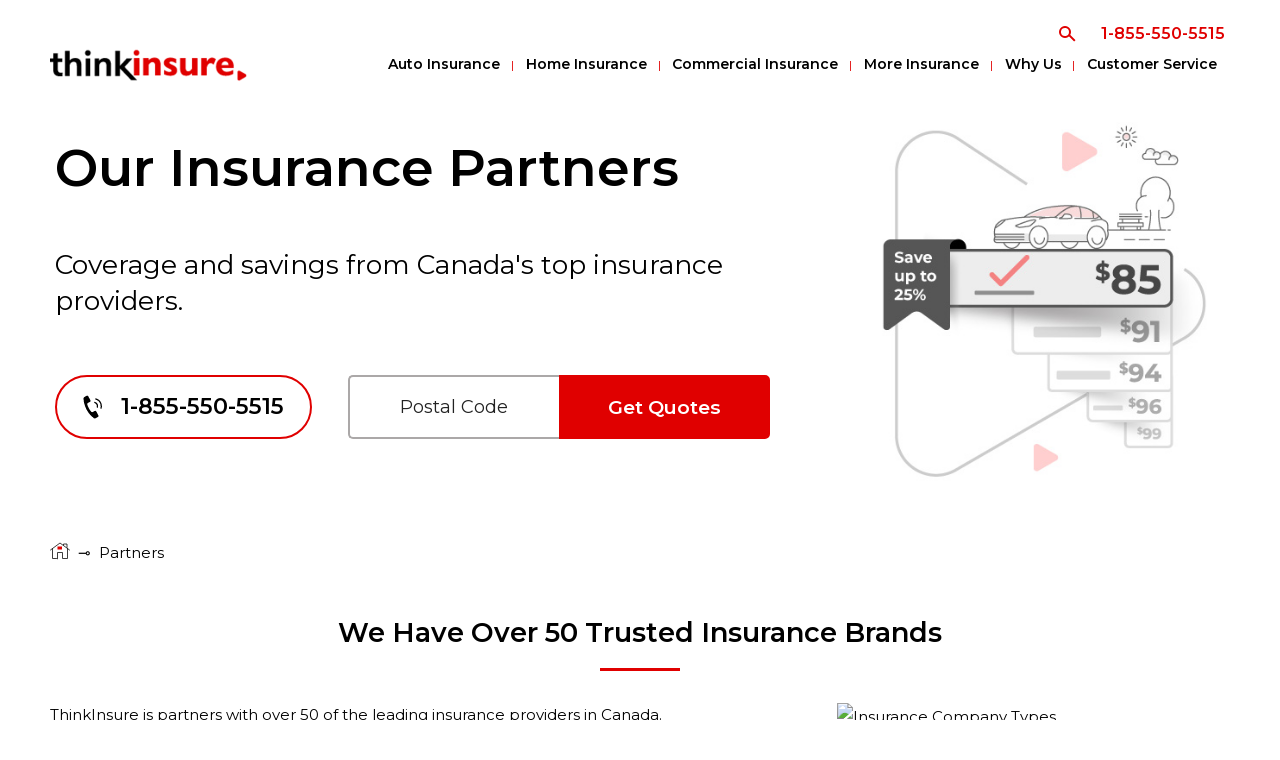

--- FILE ---
content_type: text/html; charset=UTF-8
request_url: https://www.thinkinsure.ca/insurance-companies/partners.php
body_size: 11290
content:

<!DOCTYPE html>
<html lang="en">
<head><meta http-equiv="Content-Type" content="text/html; charset=utf-8">
<!-- Meta, title, CSS, favicons, etc. -->
    
<title>Our Insurance Partners | ThinkInsure </title>
<meta name="description" content="We are partners with 50+ top insurance providers in Canada. Compare the best prices and save on coverage with ThinkInsure.   ">
<meta name="keywords" content="Insurance partners,">
<meta name="TargetDemographic" content="https://en.wikipedia.org/wiki/Canada">



<!--link href="https://www.thinkinsure.ca/css/criticalauto.css?v=282" rel="stylesheet">

<link rel="preload" href="https://www.thinkinsure.ca/css/ti-bunddle-2.css?v=282" as="style" onload="this.onload=null;this.rel='stylesheet'">
<link rel="preload" href="https://www.thinkinsure.ca/css/ti-general-style-dec-19.css?v=282" as="style" onload="this.onload=null;this.rel='stylesheet'">
<link rel="preload" href="https://www.thinkinsure.ca/css/critical.css?v=282" as="style" onload="this.onload=null;this.rel='stylesheet'">
<noscript><link rel="stylesheet" href="https://www.thinkinsure.ca/css/ti-bunddle-2.css?v=282"></noscript>
<noscript><link rel="stylesheet" href="https://www.thinkinsure.ca/css/ti-general-style-dec-19.css?v=282"></noscript>
<noscript><link rel="stylesheet" href="https://www.thinkinsure.ca/css/critical.css?v=282"></noscript-->

<link rel="stylesheet" href="https://www.thinkinsure.ca/css/ti-bunddle-2.css?v=282">
<link rel="stylesheet" href="https://www.thinkinsure.ca/css/ti-general-style-dec-19.css?v=282">
<link rel="stylesheet" href="https://www.thinkinsure.ca/css/critical.css?v=282">

<script defer src="https://www.thinkinsure.ca/js/critical.js?v=282"></script>

	<meta name="viewport" content="width=device-width, initial-scale=1">
	<meta http-equiv="X-UA-Compatible" content="IE=edge">

	<meta name="language" content="en-ca">
	<meta name="rating" content="safe for kids">
    <meta name="doc-publisher" content="ThinkInsure">	
    <meta name="author" content="ThinkInsure">
    <meta name="copyright" content="ThinkInsure">
	<meta name="robots" content="index, follow">
    <meta name="msapplication-TileColor" content="#ffffff">
	<meta name="msapplication-TileImage" content="https://www.thinkinsure.ca/favicon/ms-icon-144x144.ico">
	<meta name="theme-color" content="#ffffff">
    
 <link rel="apple-touch-icon" sizes="57x57" href="https://www.thinkinsure.ca/favicon/apple-icon-57x57.ico">
	<link rel="apple-touch-icon" sizes="60x60" href="https://www.thinkinsure.ca/favicon/apple-icon-60x60.ico">
	<link rel="apple-touch-icon" sizes="72x72" href="https://www.thinkinsure.ca/favicon/apple-icon-72x72.ico">
	<link rel="apple-touch-icon" sizes="76x76" href="https://www.thinkinsure.ca/favicon/apple-icon-76x76.ico">
	<link rel="apple-touch-icon" sizes="114x114" href="https://www.thinkinsure.ca/favicon/apple-icon-114x114.ico">
	<link rel="apple-touch-icon" sizes="120x120" href="https://www.thinkinsure.ca/favicon/apple-icon-120x120.ico">
	<link rel="apple-touch-icon" sizes="144x144" href="https://www.thinkinsure.ca/favicon/apple-icon-144x144.ico">
	<link rel="apple-touch-icon" sizes="152x152" href="https://www.thinkinsure.ca/favicon/apple-icon-152x152.ico">
	<link rel="apple-touch-icon" sizes="180x180" href="https://www.thinkinsure.ca/favicon/apple-icon-180x180.ico">
	<link rel="icon" type="image/png" sizes="192x192" href="https://www.thinkinsure.ca/favicon/android-icon-192x192.ico">
	<link rel="icon" type="image/png" sizes="32x32" href="https://www.thinkinsure.ca/favicon/favicon-32x32.ico">
	<link rel="icon" type="image/png" sizes="96x96" href="https://www.thinkinsure.ca/favicon/favicon-96x96.ico">
	<link rel="icon" type="image/png" sizes="16x16" href="https://www.thinkinsure.ca/favicon/favicon-16x16.ico">
	    
    <script>window.schema_highlighter={accountId: "ThinkInsureLtd", key: "1G9HJ-KTFP5-MU6UY-E4R5V", outputCache: true}</script>
	<script async src="https://cdn.schemaapp.com/javascript/highlight.js"></script>


		    <link rel="canonical" href="https://www.thinkinsure.ca/insurance-companies/partners.php" />
    	<link href='https://www.google-analytics.com' rel='dns-prefetch' crossorigin />

	<!-- Global site tag (gtag.js) - Google Ads: 989112116 -->
	
	<!--script src="https://addsearch.com/js/?key=443a222668ebbf479689e0826fc1c59d"></script-->
<script async src="https://www.googletagmanager.com/gtag/js?id=G-VV2V43NL87"></script>
<script>
  window.dataLayer = window.dataLayer || [];
  function gtag(){dataLayer.push(arguments);}
  gtag('js', new Date());
  gtag('set', 'allow_ad_personalization_signals', false);
  //gtag('config', 'AW-989112116');
  gtag('config', 'G-VV2V43NL87');
</script>

<!--script>
	
  gtag('config', 'AW-989112116/ksFLCMPIzrUBELTO0tcD', {
    'phone_conversion_number': '1-855-550-5515'
  });
</script-->

<!--[if !IE]-->
<script>//IE specific code goes here

	
notIE =true;
var throttle = (func, limit) => {
let inThrottle

return function() {
var args = arguments;
var context = this;
if (!inThrottle) {
func.apply(context, args)
inThrottle = true;
setTimeout(() => inThrottle = false, limit)
}
}

}
var debounce = (func, delay) => {

let inDebounce
return function() {
var context = this
var args = arguments
clearTimeout(inDebounce)
inDebounce = setTimeout(() => func.apply(context, args), delay)
}

}
</script>
<!--<![endif]-->

</head>
  
<body>
<style>

		.right-nav-btns {position:relative;}
		.hamburger-menu, .pager li, .pagination > li {
			position: absolute;
			right: 1rem;
			top: -15px;
		}
		a.mobile-only-nav-quotes-btn {
			position: absolute;
			top: -20px;
			right: 3.8rem;
		}
		.mobile-phone {
			position: absolute;
			top: -15px;
			right: 8.8rem;
		}
		.mobile-only img {
			max-width: 115px;
			height: 100%;
			width: 100%;
		}
		button.mobile-only-nav-quotes-btn {
			position: absolute;
			top: -22px;
			right: 3.4rem;
		}
		@media (min-width:345px) {
			.mobile-phone {
				position: absolute;
				top: -15px;
				right: 9.5rem;
			}
			.mobile-only img {
				max-width: 130px;
				height: 100%;
				width: 100%;
			}
			button.mobile-only-nav-quotes-btn {
				position: absolute;
				top: -22px;
				right: 3.7rem;
			}
		}
		button.mobile-only-nav-quotes-btn {
			background-color: #e00000;
			color: #fff !important;
			font-size: 12px;
			padding: 11px 13px;
			font-weight: 600;
			border-radius: 5px;
			border: 0;
			cursor: pointer;
		}

		.hamburger-menu input[type="checkbox"]:checked ~ .moble-toggle-btn > .button-line.part-two {
			transition: all .3s;
			box-sizing: border-box;
			transform: rotate(-134deg);
			margin-top: -9px;
		}
		.hamburger-menu input[type="checkbox"]:checked ~ .moble-toggle-btn > .button-line.part-one {
			transition: all .3s;
			box-sizing: border-box;
			transform: rotate(135deg);
			margin-top: 8px;
		}
		@media (max-width:991px) {
			.nav-two {
				margin: 0 auto;
				max-width: 100%!important;
				padding-top: 35px;
			}
		}
		a.mobile-only-nav-quotes-btn {
			background-color: #e00000;
			color: #fff !important;
			font-size: 11px;
			padding: 10px 12px;
			font-weight: 600;
			border-radius: 5px;
		}
		.moble-toggle-btn {
			cursor: pointer;
			position: relative;
			z-index: 99;
			padding: 8px 0 0;
			height: 22px;
			width: 22px;
			color: #333;
		}
		.spinner {
			transition: all .3s;
			box-sizing: border-box;
			position: absolute;
			height: 2px;
			width: 18px;
			background-color: #000;
			border-radius: 10px;
		}
		.button-line.part-two, .horizontal {
			position: relative;
			margin-top: 5px;
		}
		.nav-hidden {
			display: flex;
			position: fixed;
			top: 0px;
			left: 0px;
			height: 70px;
			background-color: #fff;
			z-index: +99999;
			padding-left: 0px;
			transition: height 0.2s ease 0s;
		}	
		.mobile-nav-bottom-line
		{
			border-bottom: 1px solid rgb(218, 218, 218);
		}

		/*** home insurance  header Feb 22*/

		@media (max-width:991px) {
		.nav-item.dropdown.drop a, .nav-item.dropdown.drop p {
			padding: 10px 20px;
			margin-bottom: 0px;
		}
		.nav-item.dropdown.drop:first-child {
			padding-top: 0px;
		}
		.dropdown-item:focus, .dropdown-item:hover {
			color: #000;
			text-decoration: none;
			background-color: #eae9e9;
		}
		.drop:hover > div {
				border: 0px solid rgba(0,0,0,.15);
			}
			.dropdown-item {
			text-indent: 20px;
		}
		.dropdown-item {
			border: 0;
		}
		.navbar-nav .nav-link {position: relative;}
		.down, .up {
			position: absolute;
			right: 30px;
			top: 20px;
			transition: .4s ease-in-out;
		}
		.up {
		}
	}
		.down {
    border: solid #000;
    border-width: 0 2px 2px 0;
    display: inline-block;
    padding: 3px;
    transform: rotate(45deg);
    -webkit-transform: rotate(45deg);
}
.up {
    border: solid #000;
    border-width: 0 2px 2px 0;
    display: inline-block;
    padding: 3px;
    transform: rotate(-135deg);
    -webkit-transform: rotate(-135deg);
}
@media (max-width: 991px){
	.navbar-menu {
    position: fixed;
    display: -ms-flexbox;
    display: flex;
    -ms-flex-wrap: wrap;
    flex-wrap: wrap;
    -ms-flex-align: center;
    align-items: center;
    -ms-flex-pack: justify;
    justify-content: space-between;
    padding: 0;
    background-color: #fff;
    z-index: 99;
    top: 0;
	}
	.top-pad {
		padding-top: 57px !important;
	}
}
@media (max-width:767px){
	.bannerBtn.big-btn.bg-btn-mb {
		padding: 8px 10px 10px 10px;
	}
}
.bannerBtn .call-num.black-txt:after {
	display: none;
	font-size: 16px;
}
.bannerBtn .btn-transform.big-btn:before {
	display: block;

	font-size: 14px;
}
@media (min-width:375px) and (max-width:991px){
	.bannerBtn .btn-transform.big-btn:before {
		display: block;

		font-size: 19px;
	}
}
@media (min-width:992px) and (max-width:1999px){
	.bannerBtn .btn-transform.big-btn:before {
		display: block;

		font-size: 16px;
	}
}
@media all and (min-width:1200px){
	.bannerBtn .call-num.black-txt:after {
		font-size: 1.4rem;
		display:none;
	}
	.bannerBtn .btn-transform.big-btn:before{ 
		display: block;

		font-size: 1.4rem;
	}
}
.bannerBtn.buttons-group-wrapping.row {
    align-items: stretch;
    display: flex;
    flex-wrap: wrap;
    position: relative;
    width: 100%;
}
.form-with-input-button-wrap {
    flex: auto;
    position: relative;
    width: auto;
}

.postal-input-wrap {
    flex: auto;
    position: relative;
    width: 100%;
	max-width:100%;
}

/** 
.postal-code-in-main-banner {
		padding-left: 1rem;
	}
@media (min-width:375px) and (max-width:458px){
	.postal-code-in-main-banner {
		padding-left: 2rem;
	}
}
@media (min-width:459px) and (max-width:749px){
	.postal-code-in-main-banner {
		padding-left: 3.2rem;
	}
}
@media (min-width:750px) and (max-width:991px){
	.postal-code-in-main-banner {
		padding-left: 2.5rem;
	}
}
@media (min-width:992px) and (max-width:1999px){
	.postal-code-in-main-banner {
		padding-left: 1.43rem;
	}
}
@media (min-width:1200px){
	.postal-code-in-main-banner {
		padding-left: 2.5rem;
	}
}
**/

.compare-quotes-btn-wrap {
    width: 100%;
	max-width:100%;
    flex: auto;
    position: relative;
}
@media (min-width:991px) {
	.compare-quotes-btn.big-btn {
		margin-left: 0px!important
	}
}


@media all and (min-width:768px){
		.bannerBtn .call-button-banner, .bannerBtn .compare-quotes-btn {
			max-width: 100%;
			width: 100%;
			margin: 0;		
		}
	}
.compare-quotes-btn-bottom {
	margin: 0;	
}
.bannerBtn .call-button-banner, .bannerBtn .compare-quotes-btn {
		width:100%;
		max-width: 100%;
		margin: 0 auto;
}
@media (min-width:350px) and (max-width:767px){
	.bannerBtn .call-button-banner, .bannerBtn .compare-quotes-btn {
		width:100%;
		max-width: 100%;
		margin: 0 auto;
	}
}
.main-button-wrap {
    max-width: 260px;
    width: 100%;
}
.form-with-input-button-wrap {
    position: relative;
    width: auto;
    max-width: 430px;
}
@media (min-width:991px) {
	.form-with-input-button-wrap {
		position: relative;
		width: auto;
		max-width: 60%;
	}
}
.big-btn {
    padding: 0 20px;
    height: 50px;
}
@media (min-width:750px){
	.big-btn {
		padding: 0 20px;
		height: 64px;
	}
}
.big-btn .phone-icon {position:relative; top:unset; left:unset;}
.bannerBtn .big-btn .phone-icon {position:relative; top:unset; left:unset;}
@media (min-width:350px) and (max-width:767px) {
	.big-btn .phone-icon {position:relative; top:unset; left:unset;}
	.bannerBtn .big-btn .phone-icon {position:relative; top:unset; left:unset;}
}
.call-button-banner .phone-icon img{
	width: 28px;
	height: 26px;
	padding-bottom: 2px;
}
.banner-caption span {font-size:17px;}
@media (min-width:375px) {
	.banner-caption span {font-size:1.3rem;}
}
@media (min-width:992px) and (max-width:1999px) {
	.banner-caption span {font-size:18px;}
}
@media (min-width:1200px) {
	.banner-caption span {font-size:1.4rem;}
}
.di
@media (min-width:1200px) {
	.banner-caption span {font-size:1.4rem;}
}
.divider-wrap {display:block;}
@media (min-width:768px) {
	.divider-wrap {display:none;}
}
.btn-transform.big-btn::after {
    top: 41%;
}
@media (min-width:575px) {
	.btn-transform.big-btn::after {
		top: 45%;
	}
}

.divider {
	display: flex;
	justify-content: center;
	position: relative;
	max-width:400px;
	width:100%;
	margin: 0 auto;
}
.divider:after {
	border-top: 2px solid #efefef;
	content: "";
	height: 1px;
	left: 0;
	position: absolute;
	top: 50%;
	width: 100%;
	z-index: -1;
}
.divider-or {
	display: flex;
	font-weight:bold;
	align-items: center;
	background: #ffffff;
	color: #000;
	width: 40px;
	height: 40px;
	justify-content: center;
}
.company-logo-section{line-height:1.3}
.phone-icon.phone-num{
    line-height: 1.7;
}
@media (min-width:375px) {
.phone-icon.phone-num{
    line-height: 1.5;
}
}
.phone-call-num {padding: 0 10px;}
::placeholder {
  color: #222;
  opacity: 1; /* Firefox */
}

:-ms-input-placeholder { /* Internet Explorer 10-11 */
 color: #222;
}

::-ms-input-placeholder { /* Microsoft Edge */
 color: #222;
}
.postal-input-form{display: flex;}

select.postal-code-in-main-banner {
    background-position: 90% center;
}
.postal-code-in-main-banner {
	text-align:center;
}
.postal-code-in-main-banner {
	-webkit-appearance: none;
	-moz-appearance: none;
	appearance: none;
	height: 50px;
	width:100%;
	max-width:100%;
	flex: 1 1 0%;
	margin-bottom: 0;
	position: relative;
	border-radius: 5px 0 0 5px;
	border: 2px solid #aba8a8;
	box-shadow: none;
	color: #000;
	display: block;
	font-size: 16px;
	line-height: 28px;
	border-right: 0;
	outline:none;
}
@media all and (min-width:750px){
	.postal-code-in-main-banner {
		-webkit-appearance: none;
		-moz-appearance: none;
		appearance: none;
		flex: 1 1 0%;
		margin-bottom: 0;
		position: relative;
		border-radius: 5px 0 0 5px;
		border: 2px solid #aba8a8;
		height: 64px;
		box-shadow: none;
		color: #000;
		display: block;
		font-size: 1.125rem;
		line-height: 28px;
		padding: 15px;
		position: relative;
		width: 100%;
		border-right: 0;
		outline:none;
	}
}
.btn-transform::after {display:none}
.bannerBtn .btn-transform.big-btn:before {text-align:center}
@media (min-width:992px) and (max-width:1999px){
	.bannerBtn .btn-transform.big-btn:before {
		display: block;
		font-size: 20px;
	}
}
@media (max-width:767px){
	.call-button-banner{
		border-radius:50px;
	}
	.call-button-banner.corner-rounding {
    		border-radius: 50px;
	}

}
	
@media all and (max-width:374px) {
  			.compare-quotes-btn.bg-btn-mb
			{
			   font-size: 14px;
			}
		}
	.compare-quotes-btn-radius {
	border-radius: 0 5px 5px 0;
}
</style>
<a class="skip-main" href="#quotes">Skip to main content</a>
<div class="container justify-content-between hidden-top-nav pb-1">
	<div class="col-md-12 right-top-section">
	    <div class="d-flex justify-content-end align-items-center">
			<div class="search-container">
				<input aria-label="Search this website" type="text" class="addsearch search-input" value="" style=" background-repeat: no-repeat; background-position: 95% 50%; border: 2px solid #cccccc; color: #e000000; font-weight:bold; font-size: 16px" />
				<div class="search"></div>
			</div>
			<span class="call-num-style"><a href="tel:1-855-550-5515"><strong>1-855-550-5515</strong></a></span>
		</div>
    </div> 
</div>
	<nav id="nav" class="container-fluid navbar navbar-menu navbar-expand-xl">
		<div id="stickyy4" class="row mobile-nav text-lg-right nav-hidden mr-0 ml-0 py-3">
			<div class="col-6 text-left">
		  		<a class="navbar-brand mobile-only mx-auto remove-image-background" href="https://www.thinkinsure.ca"><img src="https://www.thinkinsure.ca/images/thinkinsure-logo.png"  title="Home" alt="ThinkInsure logo" class="thinkinusre-logo pt-1"></a>
		  	</div>
			<div class="col-6 my-auto right-nav-btns d-flex">
				<a aria-label="Phone Icon - Call Us" href="tel:1-855-550-5515" class="mobile-phone my-auto">
					<svg id="stickyy3" alt="Call Us" title="Call Us" class="mobile-red-phone-icon-svg sticky" version="1.1" id="red-phone-icon" xmlns="http://www.w3.org/2000/svg" xmlns:xlink="http://www.w3.org/1999/xlink"
	 viewBox="0 0 20 25" style="enable-background:new 0 0 20 25;" xml:space="preserve" width="30" height="30">
<style type="text/css">
	.blackphone{fill:#000000;}
	.blackphone-line{fill:#000000;}
</style>
<title>phone-call</title>
<path class="blackphone" d="M18.2,7.5c-1.1-2-2.9-3.4-5.1-4c-0.4-0.1-0.7,0.1-0.8,0.5c-0.1,0.4,0.1,0.7,0.5,0.8l0,0c3.8,1.1,6,5,4.9,8.8
	c-0.1,0.4,0.1,0.7,0.5,0.8c0.3,0.1,0.7-0.1,0.8-0.5C19.6,11.8,19.3,9.5,18.2,7.5z"/>
<path class="blackphone" d="M13.9,12.5c-0.1,0.4,0.1,0.7,0.5,0.8c0.4,0.1,0.7-0.1,0.8-0.5c0.7-2.4-0.7-5-3.2-5.7c-0.4-0.1-0.7,0.1-0.8,0.5
	c-0.1,0.4,0.1,0.7,0.5,0.8C13.4,9,14.4,10.8,13.9,12.5z"/>
<path class="blackphone-line" d="M11.5,15.4"/>
<path class="blackphone" d="M15.6,21.3l-2.2-4.2c-0.3-0.6-1-0.8-1.6-0.5l-2.1,1.1c-0.5,0.3-1.2,0.2-1.6-0.3C6.2,15.2,4.8,12.6,4,9.7
	C3.9,9.1,4.2,8.5,4.7,8.3l2.1-1.1c0.6-0.3,0.8-1,0.5-1.6L5.1,1.3c-0.3-0.6-1-0.8-1.6-0.5c0,0,0,0,0,0L1,2.1C0.4,2.4,0.1,3,0.1,3.6
	c0.4,8.1,4.3,15.6,10.8,20.5c0.5,0.4,1.2,0.4,1.7,0.1l2.5-1.3C15.7,22.6,15.9,21.9,15.6,21.3z"/>
</svg>

				</a>
				<button id="stickyy2" 
					onclick="location.href='#quote'" title="Get Quotes"

					onkeydown="location.href='#quote'" title="Get Quotes" class="mobile-only-nav-quotes-btn sticky">QUOTES</button>
				<div tabindex="0" class="hamburger-menu" >
					<input type="checkbox" autocomplete="off"  data-toggle="collapse" data-target="#navbars-area-id" class="open-mobile-menu collapsed" id="navbars-area"
					       onclick="openCloseMenu('menu', 'show')"
					       onkeydown="openCloseMenu('menu', 'show')">
					<label role="button" aria-label="Menu" aria-labelledby="Menu" for="navbars-area" class="moble-toggle-btn">

	                   <div class="spinner button-line part-one"></div>
	                   <div class="spinner horizontal"></div>
	                   <div class="spinner button-line part-two"><span style="display:none">menu</span></div>
						
					</label>
				</div>
			</div>
		</div>

		<script>
	  window.addEventListener('scroll', throttle(() => stickyNav2(), 500));
  window.addEventListener('scroll', debounce(() => stickyNav2(), 100));
</script>

		<div class="row container nav-two">
			 <div class="col-lg-2 col-md-12 text-left logo-section hidden-top-nav">
				<a class="brand-logo remove-image-background" href="https://www.thinkinsure.ca"><img src="https://www.thinkinsure.ca/images/thinkinsure-logo.png" alt="ThinkInsure logo" title="Home"></a>	
	    	</div>
			  <div class="col-lg-10 col-md-12 mobile-nav nav-two">
			      
				<div id="menu" class="collapse navbar-collapse">
					<ul role="menubar" class="navbar-nav mr-auto menu-bar">
						<li role="none" class="nav-item dropdown drop">
							<a role="menuitem" class="nav-link dropdown-toggle active arrow-hidden " href="https://www.thinkinsure.ca/car-insurance/quotes.php" id="dropdown01" data-toggle="dropdown" aria-haspopup="true" aria-expanded="false">Auto Insurance</a>

							<button  aria-label="Sub Menu Dropdown" tabindex="0" class="nav-button-fix nav-link nav-link-right" 

							   onclick="openCloseNav('dropdown1', 'arrow1', 'nav-dropdown-toggle')"
							   onkeydown="openCloseNav('dropdown1', 'arrow1', 'nav-dropdown-toggle')"><div id="arrow1" class="down"></div></button>
							<div  id="dropdown1" class="nav-dropdown-toggle">
								<a role="menuitem" aria-label="Ontario Car Insurance" class="dropdown-item" href="https://www.thinkinsure.ca/car-insurance/ontario-quote.php" >Ontario Car Insurance</a>
								<a role="menuitem" aria-label="Alberta Car Insurance" class="dropdown-item" href="https://www.thinkinsure.ca/car-insurance/alberta-quote.php" >Alberta Car Insurance</a>
								
								<a role="menuitem" aria-label="High Risk Insurance" class="dropdown-item" href="https://www.thinkinsure.ca/car-insurance/high-risk-quotes.php" >High Risk Insurance</a>
								<a role="menuitem" aria-label="Home & Auto Insurance Bundles" class="dropdown-item" href="https://www.thinkinsure.ca/car-insurance/auto-and-home-quote.php" >Home & Auto Insurance Bundles</a>
								<a role="menuitem" aria-label="Car Insurance Calculator" class="dropdown-item" href="https://www.thinkinsure.ca/car-insurance/calculator.php" >Car Insurance Calculator</a>
							</div>
						</li>
						<li role="none" role="menuitem" class="nav-item dropdown drop">
							<a role="menuitem" class="nav-link dropdown-toggle arrow-hidden " href="https://www.thinkinsure.ca/home-insurance/quotes.php" id="dropdown02" data-toggle="dropdown" aria-haspopup="true" aria-expanded="false">Home Insurance</a>

							<button tabindex="0" aria-label="Sub Menu Dropdown"  class="nav-button-fix nav-link nav-link-right" 

							   onclick="openCloseNav('dropdown2', 'arrow2', 'nav-dropdown-toggle')"
							   onkeydown="openCloseNav('dropdown2', 'arrow2', 'nav-dropdown-toggle')"><div id="arrow2" class="down"></div></button>
							<div id="dropdown2" class="nav-dropdown-toggle">
								<a role="menuitem" class="dropdown-item" href="https://www.thinkinsure.ca/home-insurance/ontario-quotes.php" >Ontario Home Insurance</a>
								<a role="menuitem" class="dropdown-item" href="https://www.thinkinsure.ca/home-insurance/alberta-quotes.php" >Alberta Home Insurance</a>

								<a role="menuitem" class="dropdown-item" href="https://www.thinkinsure.ca/condo-insurance/quotes.php" >Condo Insurance</a>
								<a role="menuitem" class="dropdown-item" href="https://www.thinkinsure.ca/tenant-insurance/quotes.php" >Tenant Insurance</a>						
							</div>
						</li>
						<li role="none" class="nav-item dropdown drop">
							<a role="menuitem" class="nav-link dropdown-toggle arrow-hidden " href="https://www.thinkinsure.ca/business-insurance/" id="dropdown03" data-toggle="dropdown" aria-haspopup="true" aria-expanded="false">Commercial Insurance</a>

							<button tabindex="0" aria-label="Sub Menu Dropdown"   class="nav-button-fix nav-link nav-link-right" 

							   onclick="openCloseNav('dropdown3', 'arrow3', 'nav-dropdown-toggle')"
							   onkeydown="openCloseNav('dropdown3', 'arrow3', 'nav-dropdown-toggle')"><div id="arrow3" class="down"></div></button>
							<div id="dropdown3" class="nav-dropdown-toggle">
								
									<a class="dropdown-item" href="https://www.thinkinsure.ca/business-insurance/small-business-insurance-ontario" >Small Business Insurance</a>
								<a class="dropdown-item" href="https://www.thinkinsure.ca/business-insurance/builders-risk-insurance" >Builder's Risk Insurance</a>
								<a class="dropdown-item" href="https://www.thinkinsure.ca/business-insurance/commercial-auto-insurance" >Commercial Auto Insurance</a>
								<a class="dropdown-item" href="https://www.thinkinsure.ca/business-insurance/commercial-general-liability-insurance" >Commercial General Liability Insurance</a>
								<a class="dropdown-item" href="https://www.thinkinsure.ca/business-insurance/commercial-property-insurance" >Commercial Property Insurance</a>
								<a class="dropdown-item" href="https://www.thinkinsure.ca/business-insurance/cyber-liability-insurance" >Cyber Liability Insurance</a>
								<a class="dropdown-item" href="https://www.thinkinsure.ca/business-insurance/errors-and-omissions-insurance" >Errors and Ommissions Insurance</a>
								<a class="dropdown-item" href="https://www.thinkinsure.ca/business-insurance/professional-liability-insurance" >Professional Liability Insurance</a>
								<a class="dropdown-item" href="https://www.thinkinsure.ca/business-insurance/product-liability-insurance" >Product Liability Insurance</a>
							</div>
							</li>
						<li role="none" class="nav-item dropdown drop">
							<p role="menuitem" tabindex="0" class=" nav-link dropdown-toggle arrow-hidden " id="dropdown04" data-toggle="dropdown" aria-haspopup="true" aria-expanded="false">More Insurance</p>

							<button tabindex="0" aria-label="Sub Menu Dropdown" class="nav-button-fix nav-link nav-link-right" 

							   onclick="openCloseNav('dropdown4', 'arrow4', 'nav-dropdown-toggle')"
							   onkeydown="openCloseNav('dropdown4', 'arrow4', 'nav-dropdown-toggle')"><div id="arrow4" class="down"></div></button>
							<div id="dropdown4" class="nav-dropdown-toggle">		
								<a role="menuitem" class="dropdown-item" href="https://www.thinkinsure.ca/life-insurance/">Life Insurance</a>
								<a role="menuitem" class="dropdown-item" href="https://www.thinkinsure.ca/travel-insurance/">Travel Insurance</a>
								<a role="menuitem" class="dropdown-item" href="https://www.thinkinsure.ca/motorcycle-insurance/quotes.php">Motorcycle Insurance</a>
								<a role="menuitem" class="dropdown-item" href="https://www.thinkinsure.ca/car-insurance/classic-car-quotes.php" >Classic Car Insurance</a>
								<a role="menuitem" class="dropdown-item" href="https://www.thinkinsure.ca/boat-insurance/quotes.php">Boat Insurance</a>
								<a role="menuitem" class="dropdown-item" href="https://www.thinkinsure.ca/rv-insurance/quotes.php">RV Insurance</a>
								<a role="menuitem" class="dropdown-item" href="https://www.thinkinsure.ca/products/index.php">All Products</a>
							</div>
						</li>
						<li role="none"  class="nav-item dropdown drop">
							<a role="menuitem"  class="nav-link dropdown-toggle " href="https://www.thinkinsure.ca/why-us/">Why Us</a>
	
						</li>
						 <li role="none" class="nav-item dropdown drop">
							<p role="menuitem" tabindex="0"  class="nav-link dropdown-toggle arrow-hidden " id="dropdown07" data-toggle="dropdown" aria-haspopup="true" aria-expanded="false">Customer Service</p>

							<button tabindex="0" aria-label="Sub Menu Dropdown"   class="nav-button-fix nav-link nav-link-right" 

							   onclick="openCloseNav('dropdown6', 'arrow6', 'nav-dropdown-toggle')"
							   onkeydown="openCloseNav('dropdown6', 'arrow6', 'nav-dropdown-toggle')"><div id="arrow6" class="down"></div></button>
							<div id="dropdown6" class="more-tab nav-dropdown-toggle">
							  <a role="menuitem" class="dropdown-item" href="https://www.thinkinsure.ca/customer-service/contact.php" >Contact Us</a>
							  <a role="menuitem" class="dropdown-item" href="https://www.thinkinsure.ca/customer-service/claims-services.php" >Make A Claim</a>
							</div>
						</li>
						
					</ul>
				 </div>
			</div>
		</div>
	</nav>
	<div  class="container banner-container my-0 mt-sm-4 top-pad">
		<div id="quote" class="row">
			<div class="col-lg-8 col-md-12 banner-caption">
				<h1 id="quotes" class="h1-banner ">Our Insurance Partners</h1>
								
				<h2 class="sub-h2 my-4 my-sm-0 mt-lg-3 mt-xl-5">Coverage and savings from Canada's top insurance providers.</h2>
								<div class="hr-borderline"></div>
				
				        					<div class="bannerBtn buttons-group-wrapping row justify-content-center justify-content-md-start my-3">
						
						
												<div class="col-lg-4 col-9 mr-md-3 main-button-wrap order-3 order-md-1 px-0">
							<button tabindex="0" onclick="window.open('tel:1-855-550-5515', '_self')"

								onkeydown="enter()" class="phone-call-num    call-button-banner corner-rounding btn-outline-a align-middle  m-lg-0 mr-sm-1 m-md-2  big-btn bg-btn-mb" title="Call Us">

									<span class="phone-icon pr-1  mt-n1"><img src="https://www.thinkinsure.ca/images/svg/phone-icon-black.svg" alt="phone-icon" class="btn-phone-icon"></span><span class="phone-icon phone-num px-1">
										1-855-550-5515</span>
									
								
							</button>
						</div>
															<div class="col-lg-8 col-12 my-1 order-2 order-md-2 divider-wrap">
									<div class="divider">
										<div class="divider-or"> OR</div>
									</div>
								</div>
																				    <div class="col-lg-8 col-12 form-with-input-button-wrap order-1 my-auto order-md-3">
						    <form  class="postal-input-form" method="POST" action="">
							    <div class="postal-input-wrap my-auto">
							    
							    <input value="" class="postal-code-in-main-banner" name="postal_code"  maxlength="6" placeholder="Postal Code">
							</div>
							<div class="compare-quotes-btn-wrap my-auto">
								<button name="auto_submit" type="submit" class="compare-quotes-btn compare-quotes-btn-radius text-center align-middle btn-transform ml-0 big-btn bg-btn-mb" href="#quote" title="Get Quotes">
									Get Quotes								</button>
							</div>
							
							</form>
							<p class="center-text red"></p>
							</div>
							
												</div>
				</div>

								<div class="col-lg-4 col-md-12 text-center banner-img-col d-flex align-items-center justify-content-center">
					<img src="https://www.thinkinsure.ca/images/main-banner-car-dk.jpg" 
					     alt="" class="banner-img-position dk-img"/>
					
					<img src="https://www.thinkinsure.ca/images/svg/main-banner-car-mobile.svg" 
					     alt="" class="banner-img-position mb-img" />
				</div>
							</div>
		</div>
	</div>
	
<div class="container-fluid py-5 px-2 px-xl-0">
    <div class="row div-box justify-content-center">
       	<div class="col-12 px-xl-0 section-title order-1 order-md-1" role="main"> 
            
 <div class="container section-title mt-0 px-md-0 px-0">
	    <p class="new-breadcrumb">
		<a href="https://www.thinkinsure.ca/" title="Home"><svg version="1.1" id="home-btn-icon-sm" xmlns="http://www.w3.org/2000/svg" xmlns:xlink="http://www.w3.org/1999/xlink" x="0px" y="0px" viewBox="0 0 4 4" style="enable-background:new 0 0 4 4;" xml:space="preserve">
		<g>
			<polygon class="st0" points="1.5,3.5 1.5,2.3 2.5,2.3 2.5,3.5 2.8,3.5 3.5,3.5 3.5,1.5 3.5,1.5 2,0.4 0.5,1.5 0.5,1.5 0.5,3.5 
				1.3,3.5 	"></polygon>
			<polyline class="st0" points="2.7,0.8 2.7,0.6 3.4,0.6 3.4,1.3 	"></polyline>
			<rect x="1.5" y="1.1" class="st1" width="0.9" height="0.6"></rect>
			<line class="st0" x1="0.5" y1="1.5" x2="0.1" y2="1.8"></line>
			<line class="st0" x1="3.5" y1="1.5" x2="3.9" y2="1.8"></line>
			<path class="st0" d="M0.5,1.5"></path>
		</g>
		</svg></a>

		<span class="deco-gap">⊸</span>
			<span title="Partners">Partners</span>		</p>
		</div>
		
	
            <h2 class="text-center mt-5">We Have Over 50 Trusted Insurance Brands</h2>
        </div>
        <div class="col-md-8 col-12 px-xl-0 order-3 order-md-2"> 
			<p> ThinkInsure is partners with over 50 of the leading insurance providers in Canada.
			</p>
			   
			<p>Our insurance experts are unbiased and will find you the best coverage and price from our large selection of insurance companies. So you'll get coverage tailored to your unique needs and savings by comparing the lowest rates. 
			<p>
			Whether you need <a href="https://www.thinkinsure.ca/car-insurance/quotes.php"  >car insurance</a>, <a href="https://www.thinkinsure.ca/home-insurance/quotes.php"  >home insurance</a>, <a href="https://www.thinkinsure.ca/business-insurance/small-business-insurance-ontario"  >small business insurance</a> or another type of coverage we'll shop the top Canadian insurers for the best options and price. We want to help you save on the coverage you need!
			</p>
        </div>
        <div class="col-md-4 col-12 px-xl-0 order-2 order-md-3">    
            <img data-src="https://www.thinkinsure.ca/insurance-companies/images/all-types-of-coverage.svg" alt="Insurance Company Types" class="img-fluid lazy" />    
        </div>
    </div>
</div>
<div class="container px-4 px-md-0 pb-5">
	<div class="row row-eq-height">
		
		<div class="row partners-wrap-box">
			<div class="col-lg-3 col-sm-6 insurance-logo-box-type-b">
				<img class="insurance-page-logo-w-auto-fix d-block mx-auto lazy" data-src="https://www.thinkinsure.ca/insurance-companies/images/intact-insurance-company.jpg" width="80px" height="40px" >
				<span class="services h5 mt-2  text-center"><a href="https://www.thinkinsure.ca/insurance-companies/intact-insurance-quote.php" class="insurance-heading-link">Intact Insurance</a></span>
			</div>
			<div class="col-lg-3 col-sm-6 insurance-logo-box-type-b">
				<img class="insurance-page-logo-w-auto-fix d-block mx-auto lazy" data-src="https://www.thinkinsure.ca/insurance-companies/images/aviva-insurance-company.png" width="150px" height="40px">
				<span class="services h5 mt-2  text-center"><a href="https://www.thinkinsure.ca/insurance-companies/aviva-insurance-quote.php" class="insurance-heading-link">Aviva Canada</a></span>
			</div>

			<div class="col-lg-3 col-sm-6 insurance-logo-box-type-b">
				<img class="insurance-page-logo-w-auto d-block mx-auto lazy" data-src="https://www.thinkinsure.ca/insurance-companies/images/economical-insurance-company.png">
				<span class="services h5 mt-2  text-center"><a href="https://www.thinkinsure.ca/insurance-companies/economical-insurance-quote.php"  class="insurance-heading-link">Economical Insurance</a></span>
			</div>
			<div class="col-lg-3 col-sm-6 insurance-logo-box-type-b">
				<img class="insurance-page-logo-w-auto d-block mx-auto lazy" data-src="https://www.thinkinsure.ca/insurance-companies/images/travelers-insurance-company-of-canada.png"  >
				<span class="services h5 mt-2  text-center"><a href="https://www.thinkinsure.ca/insurance-companies/travelers-insurance-quote.php"  class="insurance-heading-link">Travelers Canada</a></span>
			</div>
			<div class="col-lg-3 col-sm-6 insurance-logo-box-type-b">
				<img class="insurance-page-logo-w-auto d-block mx-auto lazy" data-src="https://www.thinkinsure.ca/insurance-companies/images/wawanesa-insurance-company.png">
				<span class="services h5 mt-2 text-center"><a href="https://www.thinkinsure.ca/insurance-companies/wawanesa-insurance-quote.php"  class="insurance-heading-link">Wawanesa Mutual</a></span>
			</div>
			<div class="col-lg-3 col-sm-6 insurance-logo-box-type-b">
				<img class="insurance-page-logo-w-auto d-block mx-auto lazy" data-src="https://www.thinkinsure.ca/insurance-companies/images/pembridge-insurance-company.png">
				<span class="services h5 mt-2 text-center"><a href="https://www.thinkinsure.ca/insurance-companies/pembridge-insurance-quote.php" class="insurance-heading-link">Pembridge Insurance</a></span>
			</div>
			<div class="col-lg-3 col-sm-6 insurance-logo-box-type-b">
				<img class="insurance-page-logo-w-auto d-block mx-auto lazy" data-src="https://www.thinkinsure.ca/insurance-companies/images/sgi-insurance-company-logo.jpg">
				<span class="services h5 mt-2 text-center"><a href="https://www.thinkinsure.ca/insurance-companies/sgi-insurance-quote.php"  class="insurance-heading-link">SGI Canada</a></span>
			</div>
			<div class="col-lg-3 col-sm-6 insurance-logo-box-type-b">
				<img class="insurance-page-logo-w-auto d-block mx-auto lazy" data-src="https://www.thinkinsure.ca/insurance-companies/images/gore-mutual-logo.jpg">
				<span class="services h5 mt-2 text-center"><a href="https://www.thinkinsure.ca/insurance-companies/gore-mutual-insurance-quote.php"  class="insurance-heading-link">Gore Mutual</a></span>
			</div>
			<div class="col-lg-3 col-sm-6 insurance-logo-box-type-b">
				<img class="insurance-page-logo-w-auto d-block mx-auto lazy" data-src="https://www.thinkinsure.ca/insurance-companies/images/unica-insurance-company.png">
				<span class="services h5 mt-2 text-center"><a href="https://www.thinkinsure.ca/insurance-companies/unica-insurance-quote.php" class="insurance-heading-link">Unica Insurance</a></span>
			</div>
			<div class="col-lg-3 col-sm-6 insurance-logo-box-type-b">
				<img class="insurance-page-logo-w-auto d-block mx-auto lazy" data-src="https://www.thinkinsure.ca/insurance-companies/images/pafco-insurance-company.gif">
				<span class="services h5 mt-2 text-center"><a href="https://www.thinkinsure.ca/insurance-companies/pafco-insurance-quote.php"  class="insurance-heading-link">Pafco </a></span>
			</div>
			<div class="col-lg-3 col-sm-6 insurance-logo-box-type-b">
				<img class="insurance-page-logo-w-auto-fix d-block mx-auto lazy" data-src="https://www.thinkinsure.ca/insurance-companies/images/jevco-insurance-company.jpg" width="70px" height="40px">
				<span class="services h5 mt-2 text-center"><a href="https://www.thinkinsure.ca/insurance-companies/jevco-insurance-quote.php"  class="insurance-heading-link">Jevco Insurance</a></span>
			</div>				
			<div class="col-lg-3 col-sm-6 insurance-logo-box-type-b">
				<img class="insurance-page-logo-w-auto d-block mx-auto lazy" data-src="https://www.thinkinsure.ca/insurance-companies/images/coachman-insurance-company.jpg">
				<span class="services h5 mt-2 text-center"><a href="https://www.thinkinsure.ca/insurance-companies/coachman-insurance-quote.php"  class="insurance-heading-link">Coachman Insurance</a></span>
			</div>
			<div class="col-lg-3 col-sm-6 insurance-logo-box-type-b">
				<img class="insurance-page-logo-w-auto d-block mx-auto lazy" data-src="https://www.thinkinsure.ca/insurance-companies/images/echelon-insurance-company.png">
				<span class="services h5  mt-2 text-center"><a href="https://www.thinkinsure.ca/insurance-companies/echelon-insurance-quote.php"  class="insurance-heading-link">Echelon Insurance</a></span>
			</div>
			<div class="col-lg-3 col-sm-6 insurance-logo-box-type-b">
				<img class="insurance-page-logo-w-auto d-block mx-auto lazy" data-src="https://www.thinkinsure.ca/insurance-companies/images/the-commonwell-mutual-insurance-group.png">
				<span class="services h5 mt-2 text-center"><a href="https://www.thinkinsure.ca/insurance-companies/the-commonwell-mutual-insurance-group-quote.php"  class="insurance-heading-link">The Commonwell Mutual Insurance Group</a></span>
			</div>

			
			
			<div class="col-lg-3 col-sm-6 insurance-logo-box-type-b">
				<img class="insurance-page-logo-w-auto d-block mx-auto lazy" data-src="https://www.thinkinsure.ca/insurance-companies/images/premier-group-of-insurance-companies.jpg">
				<span class="services h5 mt-2 text-center"><a href="https://www.thinkinsure.ca/insurance-companies/premier-marine-insurance-quote.php"  class="insurance-heading-link">Premier Group Of Insurance Companies</a></span>
			</div>
			<div class="col-lg-3 col-sm-6 insurance-logo-box-type-b">
				<img class="insurance-page-logo-w-auto-fix d-block mx-auto lazy" data-src="https://www.thinkinsure.ca/insurance-companies/images/creechurch-insurance-company.png" width="90px" height="40px">
				<span class="services h5 mt-2 text-center"><a href="https://www.thinkinsure.ca/insurance-companies/creechurch-insurance-quote.php"  class="insurance-heading-link">Creechurch Insurance</a></span>
			</div>
			<div class="col-lg-3 col-sm-6 insurance-logo-box-type-b">
				<img class="insurance-page-logo-w-auto d-block mx-auto lazy" data-src="https://www.thinkinsure.ca/insurance-companies/images/berkley-canada-insurance-company.png">
				<span class="services h5 mt-2 text-center"><a href="https://www.thinkinsure.ca/insurance-companies/berkley-canada-insurance-quote.php" class="insurance-heading-link">Berkley Canada</a></span>
			</div>
		
			<div class="col-lg-3 col-sm-6 insurance-logo-box-type-b">
				<img class="insurance-page-logo-w-auto d-block mx-auto lazy" data-src="https://www.thinkinsure.ca/insurance-companies/images/encon-insurance-company.gif">
				<span class="services h5 mt-2 text-center"><a href="https://www.thinkinsure.ca/insurance-companies/encon-insurance-quote.php" class="insurance-heading-link">Encon</a></span>
			</div>
	           	 <div class="col-lg-3 col-sm-6 insurance-logo-box-type-b mt-3 mt-md-4">
	               	 	<img class="insurance-page-logo-w-auto-fix d-block mx-auto lazy" data-src="https://www.thinkinsure.ca/insurance-companies/images/chubb-insurance-company.gif" width="150px" height="15px">
	                <span class="services h5 mt-2 text-center"><a href="https://www.thinkinsure.ca/insurance-companies/chubb-insurance-quote.php"  class="insurance-heading-link">Chubb</a></span>
	            	</div>
			<div class="col-lg-3 col-sm-6 insurance-logo-box-type-b">
				<img class="insurance-page-logo-w-auto d-block mx-auto lazy" data-src="https://www.thinkinsure.ca/insurance-companies/images/perth-insurance-company.jpg">
				<span class="services h5 mt-2 text-center"><a href="https://www.thinkinsure.ca/insurance-companies/perth-insurance-quote.php"  class="insurance-heading-link">Perth Insurance</a></span>
			</div>
			<div class="col-lg-3 col-sm-6 insurance-logo-box-type-b">
				<img class="insurance-page-logo-w-auto d-block mx-auto lazy" data-src="https://www.thinkinsure.ca/insurance-companies/images/allianz-insurance-insurance-company.jpg">
				<span class="services h5 mt-2 text-center"><a href="https://www.thinkinsure.ca/insurance-companies/allianz-insurance-quote.php"  class="insurance-heading-link">Allianz Insurance</a></span>
			</div>
			<div class="col-lg-3 col-sm-6 insurance-logo-box-type-b">
				<img class="insurance-page-logo-w-auto d-block mx-auto lazy" data-src="https://www.thinkinsure.ca/insurance-companies/images/bmo-insurance-company.jpg">
				<span class="services h5 mt-2 text-center"><a href="https://www.thinkinsure.ca/insurance-companies/bmo-insurance-quote.php"  class="insurance-heading-link">BMO Insurance</a></span>
			</div>
			<div class="col-lg-3 col-sm-6 insurance-logo-box-type-b">
				<img class="insurance-page-logo-w-auto-fix d-block mx-auto lazy" data-src="https://www.thinkinsure.ca/insurance-companies/images/blue-cross-insurance-company.jpg" width="150px" height="23px">
				<span class="services h5 mt-2 text-center"><a href="https://www.thinkinsure.ca/insurance-companies/blue-cross-insurance-quote.php"  class="insurance-heading-link">Blue Cross Insurance</a></span>
			</div>
			<div class="col-lg-3 col-sm-6 insurance-logo-box-type-b">
				<img class="insurance-page-logo-w-auto d-block mx-auto lazy" data-src="https://www.thinkinsure.ca/insurance-companies/images/canada-life-insurance-company.jpg">
				<span class="services h5 mt-2 text-center"><a href="https://www.thinkinsure.ca/insurance-companies/canada-life-insurance-quote.php"  class="insurance-heading-link">Canada Life Insurance</a></span>
			</div>
			<div class="col-lg-3 col-sm-6 insurance-logo-box-type-b">
				<img class="insurance-page-logo-w-auto d-block mx-auto lazy" data-src="https://www.thinkinsure.ca/insurance-companies/images/desjardins-insurance-company.jpg">
				<span class="services h5 mt-2 text-center"><a href="https://www.thinkinsure.ca/insurance-companies/desjardins-insurance-quote.php"  class="insurance-heading-link">Desjardins Insurance</a></span>
			</div>
			<div class="col-lg-3 col-sm-6 insurance-logo-box-type-b">
				<img class="insurance-page-logo-w-auto d-block mx-auto lazy" data-src="https://www.thinkinsure.ca/insurance-companies/images/equitabl-life-insurance-company.jpg">
				<span class="services h5 mt-2 text-center"><a href="https://www.thinkinsure.ca/insurance-companies/equitable-life-insurance-quote.php"  class="insurance-heading-link">Equitable Life Insurance</a></span>
			</div>
			<div class="col-lg-3 col-sm-6 insurance-logo-box-type-b">
				<img class="insurance-page-logo-w-auto d-block mx-auto lazy" data-src="https://www.thinkinsure.ca/insurance-companies/images/green-shield-canada-insurance-company.jpg">
				<span class="services h5 mt-2 text-center"><a href="https://www.thinkinsure.ca/insurance-companies/green-shield-canada-insurance-quote.php"  class="insurance-heading-link">Green Shield Canada Insurance</a></span>
			</div>
			<div class="col-lg-3 col-sm-6 insurance-logo-box-type-b">
				<img class="insurance-page-logo-w-auto-fix d-block mx-auto lazy" data-src="https://www.thinkinsure.ca/insurance-companies/images/hgerty-insurance-company.jpg" width="150px" height="27px">
				<span class="services h5 mt-2 text-center"><a href="https://www.thinkinsure.ca/insurance-companies/hagerty-insurance-quote.php"  class="insurance-heading-link">Hagerty Insurance</a></span>
			</div>
			<div class="col-lg-3 col-sm-6 insurance-logo-box-type-b">
				<img class="insurance-page-logo-w-auto-fix d-block mx-auto lazy" data-src="https://www.thinkinsure.ca/insurance-companies/images/humania-assurance-insurance-company.jpg" width="150px" height="23px">
				<span class="services h5 mt-2 text-center"><a href="https://www.thinkinsure.ca/insurance-companies/humania-assurance-quote.php"  class="insurance-heading-link">Humania Assurance</a></span>
			</div>
			<div class="col-lg-3 col-sm-6 insurance-logo-box-type-b">
				<img class="insurance-page-logo-w-auto d-block mx-auto lazy" data-src="https://www.thinkinsure.ca/insurance-companies/images/industrial-alliance-insurance-company.jpg">
				<span class="services h5 mt-2 text-center"><a href="https://www.thinkinsure.ca/insurance-companies/industrial-alliance-insurance-quote.php"  class="insurance-heading-link">Industrial Alliance Insurance</a></span>
			</div>
			<div class="col-lg-3 col-sm-6 insurance-logo-box-type-b">
				<img class="insurance-page-logo-w-auto d-block mx-auto lazy" data-src="https://www.thinkinsure.ca/insurance-companies/images/ivari-insurance-company.jpg">
				<span class="services h5 mt-2 text-center"><a href="https://www.thinkinsure.ca/insurance-companies/ivari-insurance-quote.php"  class="insurance-heading-link">Ivari Insurance</a></span>
			</div>
			<div class="col-lg-3 col-sm-6 insurance-logo-box-type-b">
				<img class="insurance-page-logo-w-auto-fix d-block mx-auto lazy" data-src="https://www.thinkinsure.ca/insurance-companies/images/manulife-insurance-company.jpg" width="150px" height="32px">
				<span class="services h5 mt-2 text-center"><a href="https://www.thinkinsure.ca/insurance-companies/manulife-insurance-quote.php"  class="insurance-heading-link">Manulife Insurance</a></span>
			</div>
			<div class="col-lg-3 col-sm-6 insurance-logo-box-type-b">
				<img class="insurance-page-logo-w-auto d-block mx-auto lazy" data-src="https://www.thinkinsure.ca/insurance-companies/images/markel-canada-insurance-company.jpg">
				<span class="services h5 mt-2 text-center"><a href="https://www.thinkinsure.ca/insurance-companies/markel-canada-insurance-quote.php"  class="insurance-heading-link">Markel Canada Insurance</a></span>
			</div>
			<div class="col-lg-3 col-sm-6 insurance-logo-box-type-b">
				<img class="insurance-page-logo-w-auto d-block mx-auto lazy" data-src="https://www.thinkinsure.ca/insurance-companies/images/novex-insurance-company.jpg">
				<span class="services h5 mt-2 text-center"><a href="https://www.thinkinsure.ca/insurance-companies/novex-insurance-quote.php"  class="insurance-heading-link">Novex Insurance</a></span>
			</div>
			<div class="col-lg-3 col-sm-6 insurance-logo-box-type-b">
				<img class="insurance-page-logo-w-auto-fix d-block mx-auto lazy" data-src="https://www.thinkinsure.ca/insurance-companies/images/premier-marine-insurance-company.jpg" width="150px" height="38px">
				<span class="services h5 mt-2 text-center"><a href="https://www.thinkinsure.ca/insurance-companies/premier-marine-insurance-quote.php"  class="insurance-heading-link">Premier Marine Insurance</a></span>
			</div>
			<div class="col-lg-3 col-sm-6 insurance-logo-box-type-b">
				<img class="insurance-page-logo-w-auto d-block mx-auto lazy" data-src="https://www.thinkinsure.ca/insurance-companies/images/rbc-insurance-company.jpg">
				<span class="services h5 mt-2 text-center"><a href="https://www.thinkinsure.ca/insurance-companies/rbc-insurance-quote.php"  class="insurance-heading-link">RBC Insurance</a></span>
			</div>
			<div class="col-lg-3 col-sm-6 insurance-logo-box-type-b">
				<img class="insurance-page-logo-w-auto d-block mx-auto lazy" data-src="https://www.thinkinsure.ca/insurance-companies/images/sun-life-insurance-company.jpg">
				<span class="services h5 mt-2 text-center"><a href="https://www.thinkinsure.ca/insurance-companies/sun-life-insurance-quote.php"  class="insurance-heading-link">Sun Life Insurance</a></span>
			</div>
			<div class="col-lg-3 col-sm-6 insurance-logo-box-type-b">
				<img class="insurance-page-logo-w-auto d-block mx-auto lazy" data-src="https://www.thinkinsure.ca/insurance-companies/images/tugo-insurance-company.jpg">
				<span class="services h5 mt-2 text-center"><a href="https://www.thinkinsure.ca/insurance-companies/tugo-insurance-quote.php"  class="insurance-heading-link">TuGo Insurance</a></span>
			</div>

		</div>
	</div>
</div>



<div id="stickyy" class="container-fluid sticky-footer mobile-sticky-footer sticky">
		<div class="row div-box justify-content-center">
			<div class="col-lg-6 col-md-0 col-sm-0 sticky-txt pl-0">
				<p class="mt-2 sticky-label">Compare quotes and save</p>
			</div>
			<div class="col-lg-3 col-md-6 col-xs-6 text-right sticky-mobile-text-center">
				<a href="tel:1-855-550-5515" class="call-button-banner btn-outline-a px-3 align-middle m-2 sticky-call-box phone-call-num" title="">
							<span class="phone-icon sticky-phone px-1 ml-n4  ml-md-n2 ml-xl-n1 pt-2"><img src="https://www.thinkinsure.ca/images/svg/phone-icon-black.svg" alt="phone-icon" class="btn-phone-icon"></span>
							<span class="call-num sticky-num black-txt px-2 px-1 footer-button-fix">1-855-550-5515</span>
						</a>
			</div>
			<div class="col-lg-3 col-md-6 col-xs-6 text-left sticky-green-bg">
            <a class="compare-quotes-btn rounded-5px text-center align-middle btn-transform m-sm-2 sticky-get-quotes-btn" href="#quote" title="">
						Get Quotes</a>	
			</div>
		</div>
</div>
<script>
	  window.addEventListener('scroll', throttle(() => stickyNav(), 500));
  window.addEventListener('scroll', debounce(() => stickyNav(), 100));
</script>
<footer class="footer">
	<div class="container-fluid first-footer py-3 py-md-4">
	   <div class="row div-box py-3">
			<div class="col-12 col-md-3 pl-lg-0">
				<ul class="list-unstyled">
					<li><h3 class="mt-0">Our Company</h3></li>
					<li><a href="https://www.thinkinsure.ca/about-us/"  >About Us</a></li>
					<li><a href="https://www.thinkinsure.ca/products/" >Insurance Products</a></li>
					<li><a href="https://www.thinkinsure.ca/insurance-companies/partners.php" >Insurance Companies</a></li>
					<li><a href="https://www.thinkinsure.ca/insurance-broker/find-a-broker.php"  >Find A Broker</a></li>
					<li><a href="https://www.thinkinsure.ca/about-us/careers.php" >Careers</a></li>
					<li><a href="https://www.thinkinsure.ca/insurance-help-centre/" >Blog</a></li>
				</ul> 
			</div>
			<div class="col-12 col-md-3">
				<ul class="list-unstyled">
					<li><h3 class="mt-0">Customer Service</h3></li>	
					<li><a href="https://www.thinkinsure.ca/customer-service/contact.php" >Contact Us</a></li>
					<li><a href="https://www.thinkinsure.ca/customer-service/claims-services.php" >Claims Services</a> </li>
					<li><a href="/cdn-cgi/l/email-protection#c9aabcbabda6a4acbbe7baacbbbfa0aaac89bda1a0a7a2a0a7babcbbace7aaa8" target="_top">Email Us</a></li>
					<li>Service : <a href="tel:1-888-415-8802" >1-888-415-8802</a></li>
					<li>Sales : <a href="tel:1-855-550-5515" >1-855-550-5515</a></li> 
					<li class="mt-md-3"><strong>Extended Hours</strong></li>	
					<li>Monday - Friday : 8 am - 6 pm</li>
				</ul>
			</div>	
			<div class="col-12 col-md-3">
				<ul class="list-unstyled social-media-link">
					<li><h3 class="mt-0">Follow Us</li>
					<li><span><img data-src="https://www.thinkinsure.ca/images/svg/facebook-line-icon.svg" alt="Follow ThinkInsure on Facebook"  class="lazy social-icon pr-2" >
					</span><a aria-label="Link to thinkinsure facebook profile - opens in new window" href="https://www.facebook.com/pages/ThinkInsure-Ltd/379775742131889"  target="_blank"><span>Facebook</span></a>
					</li>
					<li><span> <img data-src="https://www.thinkinsure.ca/images/svg/twitter-line-icon.svg"  alt="Follow ThinkInsure on X"  class="lazy social-icon pr-2">               
					</span><a aria-label="Link to thinkinsure X twitter profile - opens in new window" href="https://twitter.com/ThinkInsure"  target="_blank"><span>X (formerly Twitter)</span></a>
					</li>
					<li><span><img data-src="https://www.thinkinsure.ca/images/svg/linkedin-line-icon.svg"  alt="Follow ThinkInsure on Linkedin" class="lazy social-icon pr-2">
					</span><a aria-label="Link to thinkinsure linkedin profile - opens in new window" href="https://ca.linkedin.com/company/thinkinsure"  target="_blank"><span>LinkedIn</span></a>
					</li>
					<li><span><img data-src="https://www.thinkinsure.ca/images/svg/google-my-business-line-icon.svg"  alt="ThinkInsure On Google My Business"  target="_blank" class="lazy social-icon pr-2">
					</span><a aria-label="Link to thinkinsure google my business profile - opens in new window" href="https://www.google.com/maps/place/ThinkInsure.ca/@43.85044,-79.3667307,17z/data=!3m1!4b1!4m5!3m4!1s0x0:0xcf2a5b55773928b9!8m2!3d43.85044!4d-79.364542?hl=en">
					<span>Google My Business</span></a>
					</li>
				</ul>
	      	</div>
			<div class="col-12 col-md-3  pr-md-0">
				<ul class="list-unstyled">
					<li><h3 class="mt-0">ThinkInsure</li>
					</li>
					<li>5700 Yonge St. Suite 1900</br>
							Toronto, ON</br>
							M2M 4K2</br>
							Canada
					</li>
					<li><a aria-label="Link to thinkinsure BBB profile - opens in new window" target="_blank" href="https://www.bbb.org/ca/on/markham/profile/insurance/thinknsure-ltd-0107-1371450#sealclick"><img data-src="https://www.thinkinsure.ca/images/bbb-logo-sm.png" alt="Better Business Bureau"  class="py-3 lazy" width="135"></a>
					</li>
				</ul>
			</div>
	    </div>
	</div>

	<div class="container-fluid second-footer">
	    <div class="row div-box">
    		<div class="col-12 col-md-6 pl-lg-0">
                <ul class="list-unstyled second-footer-link">
					<li class="pl-0"><a href="https://www.thinkinsure.ca/about-us/privacy/privacy-and-security-centre.php"  >Privacy</a></li>
                    <li><a href="https://www.thinkinsure.ca/about-us/limitation-of-liability.php" >Legal & Disclosure</a></li>
			<li><a href="https://www.thinkinsure.ca/about-us/accessibility.php" >Accessibility</a></li>
                    <li><a href="https://www.thinkinsure.ca/sitemap.php"  >Sitemap</a></li>
				</ul>
            </div>
    		<div class="col-12 col-md-6 text-md-right pb-3 pr-lg-0"><p>© 2025 ThinkInsure Ltd. All Rights Reserved.</p></div>
	        </div>
			<div class="third-footer">
				<div class="row div-box">
                <div class="col-12 px-lg-0">
					<p>Think!nsure Ltd. is a <a href="https://www.brokerlink.ca/" title="BrokerLink website" class="underline">BrokerLink</a> company. The BrokerLink companies are subsidiaries of Intact Financial Corporation (TSX: IFC) </p>
				</div>
	        </div>
	    </div>
	</div>
</footer>
<script data-cfasync="false" src="/cdn-cgi/scripts/5c5dd728/cloudflare-static/email-decode.min.js"></script><script src="https://addsearch.com/js/?key=443a222668ebbf479689e0826fc1c59d"></script>
		<!--script defer> 
  (function(i,s,o,g,r,a,m){i['GoogleAnalyticsObject']=r;i[r]=i[r]||function(){
  (i[r].q=i[r].q||[]).push(arguments)},i[r].l=1*new Date();a=s.createElement(o),
  m=s.getElementsByTagName(o)[0];a.async=1;a.src=g;m.parentNode.insertBefore(a,m)
  })(window,document,'script','//www.google-analytics.com/analytics.js','ga');
 
  ga('create', 'UA-20552383-1', 'auto');
  ga('send', 'pageview');
  </script>

<script>

  window.addEventListener('load', function() {

    document.querySelectorAll('[href="tel:1-855-550-5515"]')[3].addEventListener('click', function() {

        gtag('event', 'conversion', {'send_to': 'AW-989112116/pxRzCI--u-EBELTO0tcD'});

    })

 

    document.querySelectorAll('[href="https://www.thinkinsure.ca/quotes/auto"]')[1].addEventListener('click', function() {

      gtag('event', 'conversion', {'send_to': 'AW-989112116/k6cmCIzArOEBELTO0tcD'});

    })

  });
</script-->
<script>
changeImageBackground();

</script>


<script defer src="https://static.cloudflareinsights.com/beacon.min.js/vcd15cbe7772f49c399c6a5babf22c1241717689176015" integrity="sha512-ZpsOmlRQV6y907TI0dKBHq9Md29nnaEIPlkf84rnaERnq6zvWvPUqr2ft8M1aS28oN72PdrCzSjY4U6VaAw1EQ==" data-cf-beacon='{"version":"2024.11.0","token":"e0d5a77e56b74f17bd9950bbc0b42cff","server_timing":{"name":{"cfCacheStatus":true,"cfEdge":true,"cfExtPri":true,"cfL4":true,"cfOrigin":true,"cfSpeedBrain":true},"location_startswith":null}}' crossorigin="anonymous"></script>
</body>

</html>


--- FILE ---
content_type: text/css
request_url: https://www.thinkinsure.ca/css/ti-general-style-dec-19.css?v=282
body_size: 41964
content:

@charset "UTF-8";
@import url(https://fonts.googleapis.com/css?family=Montserrat:400,600);
*, ::after, ::before {
	box-sizing: border-box
}
html {
	font-family: Montserrat, sans-serif;
	line-height: 1.15;
	-webkit-text-size-adjust: 100%;
	-webkit-tap-highlight-color: transparent;
	box-sizing: border-box
}
article, aside, figcaption, figure, footer, header, hgroup, main, nav, section {
	display: block
}
@media all and (min-width:575px) {
	body {
		font-size: 14px;
		margin: 0;
		font-family: Montserrat, sans-serif;
		line-height: 1.6;
		color: #000;
		text-align: left;
		background-color: #fff;
		font-weight: 400
	}
}
body {
	margin: 0;
	font-family: Montserrat, sans-serif;
	font-size: 16px;
	line-height: 1.8;
	color: #000;
	text-align: left;
	background-color: #fff;
	font-weight: 400
}
h1, h2, h3, h4, h5, h6 {
	margin: 30px 0 10px 0
}
p {
	margin-top: 0;
	margin-bottom: 1rem;
	font-size: 16px
}
@media (min-width:575px) {
	p {
		margin-top: 0;
		margin-bottom: .9375rem;
		line-height: 1.8!important;
		font-size: 15px
	}
}
.clear-both {
	clear: both
}
a {
	color: #e00000;
	text-decoration: underline;
	background-color: transparent;
	font-weight:700;
}
a:hover {
	color: #fff;
	text-decoration: underline;
	background-color: #e00000;
}


a:focus:not(:active):not(:hover), div:focus:not(:active):not(:hover), button:focus:not(:active):not(:hover), h3:focus:not(:active):not(:hover) {

  outline-offset: 5px!important;

}

.car-insurance-brands a:visited, .our-service-box a.our-service h5:visited, a.callout-tab:visited, a:visited {
	text-decoration: underline
}
.wrapping-dk a {
	color: #e00000;
	text-decoration: none;
	background-color: transparent
}
.wrapping-dk a:hover {
	color: #e00000;
	text-decoration: underline
}
.wrapping-dk a:visited {
	color: #e00000;
	text-decoration: underline
}
svg {
	overflow: hidden;
	vertical-align: middle
}
[type=button]::-moz-focus-inner, [type=reset]::-moz-focus-inner, [type=submit]::-moz-focus-inner, button::-moz-focus-inner {
	padding: 0;
	border-style: none
}
input[type=checkbox], input[type=radio] {
	box-sizing: border-box;
	padding: 0
}
input[type=date], input[type=datetime-local], input[type=month], input[type=time] {
	-webkit-appearance: listbox
}
textarea {
	overflow: auto;
	resize: vertical
}
.h1, h1 {
	font-size: 36px;
	font-weight: 600
}
.h2, h2 {
	font-size: 27px;
	font-weight: 600
}

.h3, h3 {
	font-size: 19px;
	font-weight: 600
}

.h4, h4 {
	font-size: 17px;
	font-weight: 600
}
.h5, h5 {
	font-size: 16px;
	font-weight: 600
}
.lead {
	font-size: 1.25rem;
	font-weight: 400
}
.display-1 {
	font-size: 6rem;
	font-weight: 400;
	line-height: 1.2
}
.display-2 {
	font-size: 5.5rem;
	font-weight: 400;
	line-height: 1.2
}
.display-3 {
	font-size: 4.5rem;
	font-weight: 400;
	line-height: 1.2
}
.display-4 {
	font-size: 3.5rem;
	font-weight: 400;
	line-height: 1.2
}
@media (min-width:991px) {
	.col, .col-1, .col-10, .col-11, .col-12, .col-2, .col-3, .col-4, .col-5, .col-6, .col-7, .col-8, .col-9, .col-auto, .col-lg, .col-lg-1, .col-lg-10, .col-lg-11, .col-lg-12, .col-lg-2, .col-lg-3, .col-lg-4, .col-lg-5, .col-lg-6, .col-lg-7, .col-lg-8, .col-lg-9, .col-lg-auto, .col-md, .col-md-1, .col-md-10, .col-md-11, .col-md-12, .col-md-2, .col-md-3, .col-md-4, .col-md-5, .col-md-6, .col-md-7, .col-md-8, .col-md-9, .col-md-auto, .col-sm, .col-sm-1, .col-sm-10, .col-sm-11, .col-sm-12, .col-sm-2, .col-sm-3, .col-sm-4, .col-sm-5, .col-sm-6, .col-sm-7, .col-sm-8, .col-sm-9, .col-sm-auto, .col-xl, .col-xl-1, .col-xl-10, .col-xl-11, .col-xl-12, .col-xl-2, .col-xl-3, .col-xl-4, .col-xl-5, .col-xl-6, .col-xl-7, .col-xl-8, .col-xl-9, .col-xl-auto {
		position: relative;
		width: 100%;
		padding-right: 20px!important;
		padding-left: 20px!important
	}
}
.col, .col-1, .col-10, .col-11, .col-12, .col-2, .col-3, .col-4, .col-5, .col-6, .col-7, .col-8, .col-9, .col-auto, .col-lg, .col-lg-1, .col-lg-10, .col-lg-11, .col-lg-12, .col-lg-2, .col-lg-3, .col-lg-4, .col-lg-5, .col-lg-6, .col-lg-7, .col-lg-8, .col-lg-9, .col-lg-auto, .col-md, .col-md-1, .col-md-10, .col-md-11, .col-md-12, .col-md-2, .col-md-3, .col-md-4, .col-md-5, .col-md-6, .col-md-7, .col-md-8, .col-md-9, .col-md-auto, .col-sm, .col-sm-1, .col-sm-10, .col-sm-11, .col-sm-12, .col-sm-2, .col-sm-3, .col-sm-4, .col-sm-5, .col-sm-6, .col-sm-7, .col-sm-8, .col-sm-9, .col-sm-auto, .col-xl, .col-xl-1, .col-xl-10, .col-xl-11, .col-xl-12, .col-xl-2, .col-xl-3, .col-xl-4, .col-xl-5, .col-xl-6, .col-xl-7, .col-xl-8, .col-xl-9, .col-xl-auto {
	position: relative;
	width: 100%;
	padding-right: 15px;
	padding-left: 15px
}
.col-xl-1, .col-xl-10, .col-xl-11, .col-xl-12, .col-xl-2, .col-xl-3, .col-xl-4, .col-xl-5, .col-xl-6, .col-xl-7, .col-xl-8, .col-xl-9 {
	position: relative;
	min-height: 1px;
	padding-right: 15px;
	padding-left: 15px
}
@media (min-width:1920px) {
	.col-xl-1, .col-xl-10, .col-xl-11, .col-xl-12, .col-xl-2, .col-xl-3, .col-xl-4, .col-xl-5, .col-xl-6, .col-xl-7, .col-xl-8, .col-xl-9 {
		float: left
	}
	.col-xl-12 {
		width: 100%
	}
	.col-xl-11 {
		width: 91.66666667%
	}
	.col-xl-10 {
		width: 83.33333333%
	}
	.col-xl-9 {
		width: 75%
	}
	.col-xl-8 {
		width: 66.66666667%
	}
	.col-xl-7 {
		width: 58.33333333%
	}
	.col-xl-6 {
		width: 50%
	}
	.col-xl-5 {
		width: 41.66666667%
	}
	.col-xl-4 {
		width: 33.33333333%
	}
	.col-xl-3 {
		width: 25%
	}
	.col-xl-2 {
		width: 16.66666667%
	}
	.col-xl-1 {
		width: 8.33333333%
	}
	.col-xl-pull-12 {
		right: 100%
	}
	.col-xl-pull-11 {
		right: 91.66666667%
	}
	.col-xl-pull-10 {
		right: 83.33333333%
	}
	.col-xl-pull-9 {
		right: 75%
	}
	.col-xl-pull-8 {
		right: 66.66666667%
	}
	.col-xl-pull-7 {
		right: 58.33333333%
	}
	.col-xl-pull-6 {
		right: 50%
	}
	.col-xl-pull-5 {
		right: 41.66666667%
	}
	.col-xl-pull-4 {
		right: 33.33333333%
	}
	.col-xl-pull-3 {
		right: 25%
	}
	.col-xl-pull-2 {
		right: 16.66666667%
	}
	.col-xl-pull-1 {
		right: 8.33333333%
	}
	.col-xl-pull-0 {
		right: auto
	}
	.col-xl-push-12 {
		left: 100%
	}
	.col-xl-push-11 {
		left: 91.66666667%
	}
	.col-xl-push-10 {
		left: 83.33333333%
	}
	.col-xl-push-9 {
		left: 75%
	}
	.col-xl-push-8 {
		left: 66.66666667%
	}
	.col-xl-push-7 {
		left: 58.33333333%
	}
	.col-xl-push-6 {
		left: 50%
	}
	.col-xl-push-5 {
		left: 41.66666667%
	}
	.col-xl-push-4 {
		left: 33.33333333%
	}
	.col-xl-push-3 {
		left: 25%
	}
	.col-xl-push-2 {
		left: 16.66666667%
	}
	.col-xl-push-1 {
		left: 8.33333333%
	}
	.col-xl-push-0 {
		left: auto
	}
	.col-xl-offset-12 {
		margin-left: 100%
	}
	.col-xl-offset-11 {
		margin-left: 91.66666667%
	}
	.col-xl-offset-10 {
		margin-left: 83.33333333%
	}
	.col-xl-offset-9 {
		margin-left: 75%
	}
	.col-xl-offset-8 {
		margin-left: 66.66666667%
	}
	.col-xl-offset-7 {
		margin-left: 58.33333333%
	}
	.col-xl-offset-6 {
		margin-left: 50%
	}
	.col-xl-offset-5 {
		margin-left: 41.66666667%
	}
	.col-xl-offset-4 {
		margin-left: 33.33333333%
	}
	.col-xl-offset-3 {
		margin-left: 25%
	}
	.col-xl-offset-2 {
		margin-left: 16.66666667%
	}
	.col-xl-offset-1 {
		margin-left: 8.33333333%
	}
	.col-xl-offset-0 {
		margin-left: 0
	}
}
.col-xs-1, .col-xs-10, .col-xs-11, .col-xs-12, .col-xs-2, .col-xs-3, .col-xs-4, .col-xs-5, .col-xs-6, .col-xs-7, .col-xs-8, .col-xs-9 {
	min-height: 1px
}
.col-xs-1, .col-xs-10, .col-xs-11, .col-xs-12, .col-xs-2, .col-xs-3, .col-xs-4, .col-xs-5, .col-xs-6, .col-xs-7, .col-xs-8, .col-xs-9 {
	float: left
}
.col-xs-12 {
	width: 100%
}
.col-xs-11 {
	width: 91.66666667%
}
.col-xs-10 {
	width: 83.33333333%
}
.col-xs-9 {
	width: 75%
}
.col-xs-8 {
	width: 66.66666667%
}
.col-xs-7 {
	width: 58.33333333%
}
.col-xs-6 {
	width: 50%
}
.col-xs-5 {
	width: 41.66666667%
}
.col-xs-4 {
	width: 33.33333333%
}
.col-xs-3 {
	width: 25%
}
.col-xs-2 {
	width: 16.66666667%
}
.col-xs-1 {
	width: 8.33333333%
}
.col-xs-pull-12 {
	right: 100%
}
.col-xs-pull-11 {
	right: 91.66666667%
}
.col-xs-pull-10 {
	right: 83.33333333%
}
.col-xs-pull-9 {
	right: 75%
}
.col-xs-pull-8 {
	right: 66.66666667%
}
.col-xs-pull-7 {
	right: 58.33333333%
}
.col-xs-pull-6 {
	right: 50%
}
.col-xs-pull-5 {
	right: 41.66666667%
}
.col-xs-pull-4 {
	right: 33.33333333%
}
.col-xs-pull-3 {
	right: 25%
}
.col-xs-pull-2 {
	right: 16.66666667%
}
.col-xs-pull-1 {
	right: 8.33333333%
}
.col-xs-pull-0 {
	right: 0
}
.col-xs-push-12 {
	left: 100%
}
.col-xs-push-11 {
	left: 91.66666667%
}
.col-xs-push-10 {
	left: 83.33333333%
}
.col-xs-push-9 {
	left: 75%
}
.col-xs-push-8 {
	left: 66.66666667%
}
.col-xs-push-7 {
	left: 58.33333333%
}
.col-xs-push-6 {
	left: 50%
}
.col-xs-push-5 {
	left: 41.66666667%
}
.col-xs-push-4 {
	left: 33.33333333%
}
.col-xs-push-3 {
	left: 25%
}
.col-xs-push-2 {
	left: 16.66666667%
}
.col-xs-push-1 {
	left: 8.33333333%
}
.col-xs-push-0 {
	left: 0
}
.col-xs-offset-12 {
	margin-left: 100%
}
.col-xs-offset-11 {
	margin-left: 91.66666667%
}
.col-xs-offset-10 {
	margin-left: 83.33333333%
}
.col-xs-offset-9 {
	margin-left: 75%
}
.col-xs-offset-8 {
	margin-left: 66.66666667%
}
.col-xs-offset-7 {
	margin-left: 58.33333333%
}
.col-xs-offset-6 {
	margin-left: 50%
}
.col-xs-offset-5 {
	margin-left: 41.66666667%
}
.col-xs-offset-4 {
	margin-left: 33.33333333%
}
.col-xs-offset-3 {
	margin-left: 25%
}
.col-xs-offset-2 {
	margin-left: 16.66666667%
}
.col-xs-offset-1 {
	margin-left: 8.33333333%
}
.col-xs-offset-0 {
	margin-left: 0
}
.text-xs-left {
	text-align: left
}
.text-xs-right {
	text-align: right
}
.text-xs-center {
	text-align: center
}
.text-xs-justify {
	text-align: justify
}
@media (max-width:576px) {
	.text-xs-left {
		text-align: left
	}
	.text-xs-right {
		text-align: right
	}
	.text-xs-center {
		text-align: center
	}
	.text-xs-justify {
		text-align: justify
	}
}
.visible-lg-block, .visible-lg-inline, .visible-lg-inline-block, .visible-xl-block, .visible-xl-inline, .visible-xl-inline-block {
	display: none!important
}
.btn-transform-ads:after {
	-webkit-transition-delay: 0s;
	-moz-transition-delay: 0s;
	transition-delay: 0s;
	position: absolute;
	right: 20px;
	top: -25%;
	content: "\203A";
	font-family: Montserrat, sans-serif;
	font-size: 2.5rem;
	font-weight: 400;
	-webkit-transform: scale(1, 1);
	transform: scale(1, 1);
	display: inline-block
}
.card-small-btn-transform-next:after {
	-webkit-transition-delay: 0s;
	-moz-transition-delay: 0s;
	transition-delay: 0s;
	position: absolute;
	right: 30px;
	top: -60%;
	content: "\203A";
	font-family: Montserrat, sans-serif;
	font-size: 2.1rem;
	font-weight: 400;
	-webkit-transform: scale(1, 1);
	transform: scale(1, 1);
	display: inline-block
}
.card-small-btn-transform-prev:after {
	-webkit-transition-delay: 0s;
	-moz-transition-delay: 0s;
	transition-delay: 0s;
	position: absolute;
	left: 30px;
	top: -60%;
	content: "\2039";
	font-family: Montserrat, sans-serif;
	font-size: 2.1rem;
	font-weight: 400;
	-webkit-transform: scale(1, 1);
	transform: scale(1, 1);
	display: inline-block
}
.small-btn-transform:after {
	-webkit-transition-delay: 0s;
	-moz-transition-delay: 0s;
	transition-delay: 0s;
	position: absolute;
	right: 16px;
	top: -46%;
	content: "\203A";
	font-family: Montserrat, sans-serif;
	font-size: 2.1rem;
	font-weight: 400;
	-webkit-transform: scale(1, 1);
	transform: scale(1, 1);
	display: inline-block
}
.card-small-btn {
	background-color: #e00000;
	color: #fff;
	height: 40px;
	font-weight: 700;
	font-family: Montserrat, sans-serif;
	width: 100%;
	max-width: 80px;
	text-decoration: none;
	border: 2px solid #e00000;
	font-size: 16px;
	text-align: left;
	padding: .8rem 2.3rem .8rem 1.3rem;
	border-radius: .25rem;
	-webkit-transition: all .2s;
	-moz-transition: all .2s;
	transition: all .2s;
	transition-delay: 0s;
	-webkit-transition-delay: 0s;
	-moz-transition-delay: 0s;
	position: relative;
	line-height: 70px
}
@media (min-width:931px) {
	.why-choose-us-btn {
		background-color: #e00000;
		height: 50px;
		color: #fff;
		font-weight: 700;
		font-family: Montserrat, sans-serif;
		width: 100%;
		max-width: 250px;
		text-decoration: none;
		border: 2px solid #e00000;
		font-size: 16px;
		text-align: left;
		padding: .8rem 1.3rem;
		border-radius: .25rem;
		-webkit-transition: all .2s;
		-moz-transition: all .2s;
		transition: all .2s;
		transition-delay: 0s;
		-webkit-transition-delay: 0s;
		-moz-transition-delay: 0s;
		position: relative;
		margin: 20px 20px 0 20px
	}
	.btn-transform-ads::after {
		-webkit-transition-delay: 0s;
		-moz-transition-delay: 0s;
		transition-delay: 0s;
		position: absolute;
		right: 20px;
		top: -25%!important;
		content: "\203A";
		font-family: Montserrat, sans-serif;
		font-size: 2.5rem;
		font-weight: 400;
		-webkit-transform: scale(1, 1);
		transform: scale(1, 1);
		display: inline-block
	}
}
@media (min-width:866px) and (max-width:930px) {
	.why-choose-us-btn {
		background-color: #e00000;
		height: 50px;
		color: #fff;
		font-weight: 700;
		font-family: Montserrat, sans-serif;
		width: 100%;
		max-width: 250px;
		text-decoration: none;
		border: 2px solid #e00000;
		font-size: 14px!important;
		text-align: left;
		vertical-align: middle;
		border-radius: .25rem;
		-webkit-transition: all .2s;
		-moz-transition: all .2s;
		transition: all .2s;
		transition-delay: 0s;
		-webkit-transition-delay: 0s;
		-moz-transition-delay: 0s;
		position: relative;
		margin: 20px 20px 0 20px
	}
	.btn-transform-ads:after {
		-webkit-transition-delay: 0s;
		-moz-transition-delay: 0s;
		transition-delay: 0s;
		position: absolute;
		right: 20px;
		top: -11%!important;
		content: "\203A";
		font-family: Montserrat, sans-serif;
		font-size: 2rem;
		font-weight: 400;
		-webkit-transform: scale(1, 1);
		transform: scale(1, 1);
		display: inline-block
	}
}
@media (min-width:768px) and (max-width:865px) {
	.why-choose-us-btn {
		background-color: #e00000;
		height: 50px;
		color: #fff;
		font-weight: 700;
		font-family: Montserrat, sans-serif;
		width: 100%;
		max-width: 250px;
		text-decoration: none;
		border: 2px solid #e00000;
		font-size: 11px!important;
		text-align: left;
		vertical-align: middle;
		border-radius: .25rem;
		-webkit-transition: all .2s;
		-moz-transition: all .2s;
		transition: all .2s;
		transition-delay: 0s;
		-webkit-transition-delay: 0s;
		-moz-transition-delay: 0s;
		position: relative;
		margin: 20px 20px 0 20px
	}
	.btn-transform-ads:after {
		-webkit-transition-delay: 0s;
		-moz-transition-delay: 0s;
		transition-delay: 0s;
		position: absolute;
		right: 20px;
		top: 11%!important;
		content: "\203A";
		font-family: Montserrat, sans-serif;
		font-size: 18px!important;
		font-weight: 400;
		-webkit-transform: scale(1, 1);
		transform: scale(1, 1);
		display: inline-block
	}
}
.why-choose-us-btn {
	background-color: #e00000;
	height: 50px;
	color: #fff;
	font-weight: 700;
	font-family: Montserrat, sans-serif;
	width: 100%;
	max-width: 220px;
	text-decoration: none;
	border: 2px solid #e00000;
	font-size: 16px;
	text-align: left;
	-webkit-user-select: none;
	-moz-user-select: none;
	-ms-user-select: none;
	user-select: none;
	padding: .8rem 1.3rem;
	border-radius: .25rem;
	-webkit-transition: all .2s;
	-moz-transition: all .2s;
	transition: all .2s;
	transition-delay: 0s;
	-webkit-transition-delay: 0s;
	-moz-transition-delay: 0s;
	position: relative;
	margin: 20px 20px 0 20px;
	display: block
}
.wrapping-dk {
	background: url(../images/patternby500-gray.png) repeat center left #141414!important;
	padding: 0
}
.wrapping-dk-pattern-m-size {
	background: url(../images/pattern-bg-m-size.png) repeat #161616!important;
	color: #fff;
	padding: 0
}
.wrapping-dk-pattern-s-size {
	background: url(../images/pattern-bg-s-size.png) repeat #161616!important;
	color: #fff;
	padding: 0
}
@media (min-width:576px) {
	.img-section {
		position: relative;
		display: block!important
	}
	.wrapping {
		background: url(../images/patternby500-white-3.png) repeat center left #c8c8c8!important;
		padding: 0
	}
	.img-md-fluid.dk-ver {
		position: absolute!important;
		right: 0;
		width: 100%;
		display: block!important
	}
}
@media (min-width:576px) and (max-width:991px) {
	.h2 {
		font-size: 1.5rem;
		color: #fff;
		font-family: Montserrat, sans-serif;
		font-weight: 700;
		text-align: center!important
	}
}
@media (min-width:992px) and (max-width:1199px) {
	.h2 {
		font-size: 1.8rem;
		color: #fff;
		font-family: Montserrat, sans-serif;
		font-weight: 700;
		text-align: center!important
	}
}
@media (min-width:1200px) {
	.h2 {
		font-size: 2rem!important;
		color: #fff!important;
		font-family: Montserrat, sans-serif;
		font-weight: 700;
		text-align: center!important
	}
}
.img-section {
	position: relative;
	display: none
}
.img-md-fluid.dk-ver {
	display: none
}
.btn-transform:after {
	-webkit-transition-delay: 0s;
	-moz-transition-delay: 0s;
	transition-delay: 0s;
	position: absolute;
	right: 20px;
	top: 0;
	content: "\203A";
	font-family: Montserrat, sans-serif;
	font-size: 2.5rem;
	font-weight: 400;
	-webkit-transform: scale(1, 1);
	transform: scale(1, 1);
	display: inline-block
}
.btn-transform-ads:hover:after {
	right: 5px
}
.small-btn-transform:hover:after {
	right: 12px;
	color: #e00000;
}
.card-small-btn-transform-next:hover:after {
	right: 12px;
	color: #e00000;
}
.card-small-btn-transform-prev:hover:after {
	left: 12px;
	color: #e00000
}
.compare-quotes-btn-bottom {
	display: inline-block;
	background-color: #e00000;
	height: 50px;
	color: #fff;
	font-weight: 700;
	font-family: Montserrat, sans-serif;
	max-width: 100%;
	width: 250px;
	text-decoration: none;
	border: 2px solid #e00000;
	font-size: 1.2rem;
	text-align: left;
	vertical-align: middle;
	-webkit-user-select: none;
	-moz-user-select: none;
	-ms-user-select: none;
	user-select: none;
	padding: .8rem 1.2rem;
	line-height: 1;
	border-radius: .25rem;
	-webkit-transition: all .2s;
	-moz-transition: all .2s;
	transition: all .2s;
	transition-delay: 0s;
	-webkit-transition-delay: 0s;
	-moz-transition-delay: 0s;
	position: relative;
	margin: 20px 20px 0 20px
}
.small-btn:hover {
	background-color: transparent;
	border: 2px solid #e00000;
	color: #e00000;
	cursor: pointer;
	transition: color .15s ease-in-out, background-color .15s ease-in-out, border-color .15s ease-in-out, box-shadow .15s ease-in-out;
	text-decoration: none;
	font-weight: 700
}
.card-small-btn:hover {
	background-color: transparent;
	border: 2px solid #e00000;
	color: #e00000;
	cursor: pointer;
	transition: color .15s ease-in-out, background-color .15s ease-in-out, border-color .15s ease-in-out, box-shadow .15s ease-in-out;
	text-decoration: none;
	font-weight: 700
}
.why-choose-us-btn:hover {
	background-color: transparent;
	border: 2px solid #e00000;
	color: #e00000;
	cursor: pointer;
	transition: color .15s ease-in-out, background-color .15s ease-in-out, border-color .15s ease-in-out, box-shadow .15s ease-in-out;
	text-decoration: none;
	font-weight: 700
}
.compare-quotes-btn-bottom:hover {
	background-color: transparent;
	border: 2px solid #e00000;
	color: #fff;
	cursor: pointer;
	transition: color .15s ease-in-out, background-color .15s ease-in-out, border-color .15s ease-in-out, box-shadow .15s ease-in-out;
	text-decoration: none;
	font-weight: 700
}
.phone-icon-bk .btn-phone-icon {
	width: 25px;
	height: auto;
	display: inline-block
}
.dropdown-item:focus, .dropdown-item:hover {
	color: #16181b;
	text-decoration: none;
	background-color: #eae9e9
}
p:last-child {
	margin-bottom: 0!important
}
.section-no-gap {
	padding: 1rem 0 2.5rem 0
}
.section-gap-no-top-mobile {
	padding: 0
}
.section-gap {
	padding: 2rem 0 2.5rem 0
}
.section-title h2 {
	margin: 0 0 30px 0;
	position: relative;
	padding-bottom: 20px;
	text-align: center
}
@media (min-width:576px) {
	.section-gap {
		padding: 3rem 0
	}
	.section-no-gap {
		padding: 0
	}
	.section-gap-no-top-mobile {
		padding: 2rem 0 2rem 0
	}
}
.bg-mobile {
	background-color: #f8f8f8
}
.bg-dk {
	background-color: #f8f8f8
}
@media (min-width:768px) {
	.section-gap-no-top-mobile {
		padding: 3rem 0
	}
	.bg-mobile {
		background-color: #fff
	}
}
.rich-text {
	text-align: center
}
.section-title h2:after {
	position: absolute;
	content: "";
	width: 80px;
	height: 3px;
	bottom: 0;
	background: #e00000;
	left: 50%;
	-webkit-transform: translateX(-50%);
	-ms-transform: translateX(-50%);
	transform: translateX(-50%)
}
.section-type-border-top {
	position: relative;
	background: #fff;
	padding: 30px 15px;
	margin-top: 30px;
	border-top: 3px solid #e00000!important
}
.call-info {
	font-weight: 700
}
@media (min-width:768px) {
	.section-type-border-top {
		position: relative;
		background: #fff;
		padding: 40px 50px!important;
		margin-top: 0!important;
		border-top: 3px solid #e00000
	}
}
ul.circle-bullet, ul.line-bullet, ul.sun-bullet {
	list-style: none;
	padding-inline-start: 20px
}
.circle-bullet li:last-child, .line-bullet li:last-child, .sun-bullet li:last-child {
	margin-bottom: 0!important
}
@media (max-width:576px) {
	.h1, h1 {
		line-height: 1.2;
		font-size: 30px;
		text-align: left
	}
	.h2, h2 {
		line-height: 1.2;
		font-size: 25px;
		text-align: left
	}
	.section-title h2:after {
		left: 0;
		-webkit-transform: translateX(0);
		-ms-transform: translateX(0);
		transform: translateX(0)
	}
	.section-title {
		text-align: left
	}
	.section-title h2, .section-title h3, .section-title p {
		text-align: left!important
	}
}
@media (min-width:992px) {
	.section-image {
		width: 100%;
		max-width: 400px!important;
		height: auto;
		margin: 0!important
	}
}
.margin-top-img {
	margin-top: -50px!important
}
@media (min-width:768px) {
	.image-deco-box img {
		text-align: center;
		margin-top: 30px!important
	}
	.margin-top-img {
		margin-top: 0!important
	}
	.float-img {
		padding: 20px!important;
		float: right!important;
		max-width: 100%;
		width: 485px!important;
		height: auto;
		display: block
	}
}
.float-img {
	padding: 20px 0;
	float: none;
	max-width: 100%;
	width: 100%;
	height: auto;
	display: block
}
.image-deco-box img {
	text-align: center;
	margin-top: 0
}
.image-deco-box {
	text-align: center
}
span.red-text {
	color: #e00000
}
.image-deco-box img {
	overflow: hidden
}
.section-image {
	width: 100%;
	height: auto;
	margin-top: 0;
	margin: 10px 0
}
li.li-style::before {
	display: block;
	position: absolute;
	top: 0;
	left: 0
}
li.li-style {
	position: relative;
	padding-left: 35px;
	margin-bottom: 20px
}
ul li {
	margin-bottom: 10px
}
.circle-bullet li, .line-bullet li, .sun-bullet li {
	position: relative
}
.circle-bullet li:before {
	content: "\2022";
	color: #e00000;
	font-size: 34px;
	font-weight: 700;
	display: inline-block;
	width: 27px;
	margin-left: -22px;
	position: absolute;
	top: -18px
}
.sun-bullet li:before {
	content: "☉";
	color: #e00000;
	font-size: 20px;
	font-weight: 700;
	display: inline-block;
	width: 27px;
	margin-left: -22px;
	position: absolute;
	top: -4px
}
.line-bullet li:before {
	content: "\00b0";
	color: #e00000;
	font-size: 25px;
	font-weight: 700;
	display: inline-block;
	width: 27px;
	margin-left: -22px;
	position: absolute;
	top: -2px
}
ol.number-styling-type {
	list-style: none;
	counter-reset: my-awesome-counter;
	display: inline-block;
	flex-wrap: wrap;
	margin-bottom: 1rem;
	padding: 0
}
li.number-styling-type {
	list-style: none;
	counter-reset: my-awesome-counter;
	display: block;
	flex-wrap: wrap;
	margin-bottom: 1rem;
	padding: 0
}
ol.number-styling-type li:last-child, ol.number-styling-type:last-child {
	margin-bottom: 0
}
ol.number-styling-type li {
	counter-increment: my-awesome-counter;
	margin-bottom: 1.2rem
}
ol.number-styling-type li:before {
	content: counter(my-awesome-counter) " ";
	color: #e00000!important;
	font-weight: 600;
	font-family: Montserrat, sans-serif;
	top: 0;
	width: 1.5rem;
	height: 1.5rem;
	border-radius: 50%;
	display: inline-block;
	line-height: 1.5rem;
	text-align: center;
	margin-right: .5rem
}
@media (min-width:576px) {
	.ol-strong-text {
		font-weight: 600;
		font-size: 14px!important
	}
	.min-height-h2-type-b {
		text-align: center!important
	}
}
.ol-strong-text {
	font-weight: 600;
	font-size: 16px
}
img.img-type-b {
	max-width: 480px;
	width: 100%;
	height: auto;
	position: relative;
	z-index: 3
}
.section-type-white {
	background-color: #fff
}
.section-type-light-gray {
	background-color: #f8f8f8
}
.section-type-border {
	background-color: #f8f8f8;
	border: 1px solid #efefef
}
.img-type-c {
	overflow: hidden
}
.btn-primary {
	color: #fff;
	background-color: #0b0b0b;
	border-color: #060606
}
.btn-primary:hover {
	color: #fff;
	background-color: #222;
	border-color: #222
}
.btn-primary.focus, .btn-primary:focus {
	box-shadow: 0 0 0 .2rem rgba(201, 201, 201, .5)
}
.btn-primary:not(:disabled):not(.disabled).active, .btn-primary:not(:disabled):not(.disabled):active, .show>.btn-primary.dropdown-toggle {
	color: #fff;
	background-color: #444;
	border-color: #444
}
.sub-img-w-350 {
	max-width: 350px;
	width: 100%;
	height: auto;
	border-radius: 600px;
	margin: 20px 0
}
.p-b-0 {
	margin-bottom: 0
}
.left-quotes-box {
	padding: 0 15px
}
@media (min-width:768px) {
	.left-quotes-box {
		padding: 0 0 0 15px!important
	}
}
@media (min-width:768px) {
	.detail-box-white {
		padding: 40px 30px!important;
		background: #fff;
		border-radius: 5px;
		width: 100%;
		position: relative;
		margin-bottom: 20px!important
	}
	.detail-box-bg {
		padding: 20px 20px!important;
		background-color: #f8f8f8;
		border-radius: 5px;
		width: 100%;
		position: relative;
		margin-bottom: 0!important;
		border: 1px solid #efefef
	}
}
.color-white {
	color: #fff
}
.title-part {
	padding-bottom: 0;
	border-bottom: 1px solid #e8e8e8
}
.section-title h1 {
	padding-bottom: 18px;
	border-bottom: 5px solid #e00000;
	position: relative;
	bottom: -14px
}
.detail-box-white {
	padding: 20px 30px;
	background: #fff;
	border-radius: 5px;
	width: 100%;
	position: relative;
	margin-bottom: 5px
}
.detail-box-bg {
	padding: 20px 30px;
	border-radius: 5px;
	width: 100%;
	position: relative;
	margin-bottom: 65px;
	border: 1px solid #efefef;
	background-color: #f8f8f8
}
.row-eq-height {
	display: -webkit-box;
	display: -webkit-flex;
	display: -ms-flexbox;
	display: flex
}
.detail-box-white h3 {
	margin-top: 0
}
.detail-box-bg h3 {
	margin-top: 0
}
@media (min-width:991px) {
	.step-number-icon {
		max-width: 120px!important;
		height: auto;
		width: 100%;
		margin-top: 20px
	}
}
.step-number-icon {
	max-width: 90px;
	height: auto;
	width: 100%;
	margin-top: 20px
}
.section-title.title-type {
	padding-left: 30%;
	margin-bottom: 0
}
@media (max-width:1680px) {
	.section-title.title-type {
		padding-left: 40%
	}
}
@media (max-width:1440px) {
	.section-title.title-type {
		padding-left: 30%
	}
}
@media (max-width:1380px) {
	.section-title.title-type {
		padding-left: 24%
	}
}
@media (max-width:1024px) {
	.section-title.title-type {
		padding-left: 8%
	}
}
@media (max-width:991px) {
	.section-title.title-type {
		padding-left: 12%;
		padding-right: 12%
	}
}
@media (max-width:7670px) {
	.section-title.title-type {
		padding-left: 0;
		padding-right: 0
	}
}
.border-top-red {
	border-top: 3px solid #e00000
}
.bk-section {
	position: relative
}
.pb-100 {
	padding-bottom: 5rem
}
.pt-100 {
	padding-top: 5rem
}
@media (min-width:768px) {
	.bk-section:after {
		content: "";
		position: absolute;
		width: 67%!important;
		height: 100%;
		right: 0;
		top: 0;
		background: #222;
		z-index: -99999999999999
	}
}
.bk-section:after {
	content: "";
	position: absolute;
	width: 100%;
	height: 100%;
	right: 0;
	top: 0;
	background: #222;
	z-index: -99999999999999
}
.bk-content h3, .bk-section .bk-content h2 {
	color: #fff
}
.bk-section .bk-content p {
	color: #fff;
	margin-bottom: 30px
}
.bk-image-box img {
	width: 100%;
	max-width: 1180px;
	height: auto
}
.p-lr {
	padding: 0 50px
}
.overlap-left {
	margin-left: 0
}
.img-fluid-circle {
	width: 400px;
	max-width: 100%;
	border-radius: 400px;
	height: auto;
	margin: 0 auto
}
.img-fluid-radius {
	width: 350px;
	max-width: 100%;
	border-radius: 400px;
	height: auto;
	min-height: 250px;
	border: 10px solid #e7e7e7
}
.vertical-center-img {
	display: flex;
	align-items: center;
	flex-wrap: wrap
}
@media (min-width:991px) {
	.vertical-center-img {
		display: flex!important;
		align-items: center;
		flex-wrap: wrap
	}
}
.p-left {
	padding-left: 0!important
}
.sub-type {
	padding: 0
}
@media (min-width:768px) {
	.sub-type {
		padding: 0 15px!important
	}
}
.detail-box-gray-line {
	padding: 20px;
	background: #fcfcfc;
	border-radius: 5px;
	border: 1px solid #efefef;
	width: 100%
}
.css-toggle, .css-toggle-landing {
	width: 100%;
	margin: 0 auto
}
@media (min-width:768px) {
	.css-toggle, .css-toggle-landing {
		width: 100%;
		margin: 0 auto
	}
	.detail-box-gray-line {
		padding: 40px!important;
		background: #fcfcfc;
		border-radius: 5px;
		border: 1px solid #efefef;
		width: 100%
	}
}
.css-toggle .item-text, .css-toggle-landing .item-text {
	width: 100%;
		border: 1px solid #ccc;
		border-radius: 5px;
		padding: 0px;
		margin-bottom: 10px;

}

.css-toggle .item-text, .css-toggle-landing .item-text:hover {
		background-color: #efefef;

	}

.css-toggle .item-text input[type=checkbox], .css-toggle-landing .item-text input[type=checkbox] {
	display: none
}
.css-toggle .item-text input[type=checkbox]:checked+label, .css-toggle-landing .item-text input[type=checkbox]:checked+label {
		background-color: #eee;
		color: #000;
		text-indent: 0;
		border-radius: 5px 5px 0 0;

}
.css-toggle .item-text input[type=checkbox]:checked+label:after, .css-toggle-landing .item-text input[type=checkbox]:checked+label:after {
	content: "−";
	color: #e00000
}
.css-toggle .item-text input[type=checkbox]:checked+label+div, .css-toggle-landing .item-text input[type=checkbox]:checked+label+div {
	display: block
}
.css-toggle .item-text label, .css-toggle-landing .item-text label {
	display: block;
		width: 100%;
		position: relative;
		padding: 8px 40px 8px 20px;
		background-color: #ffffff;
		border-bottom: 0px solid #f0f0f0;
		color: #444;
		cursor: pointer;
		-webkit-touch-callout: none;
		-webkit-user-select: none;
		-khtml-user-select: none;
		-moz-user-select: none;
		-ms-user-select: none;
		user-select: none;
		text-align: left;
		margin-bottom: 0;
		border-radius: 5px;

}
.css-toggle .item-text label:after, .css-toggle-landing .item-text label:after {
	content: "+";
	font-size: 37px;
	position: absolute;
	right: 15px;
	top: 11px;
	color: #e00000;
	
}
.css-toggle .item-text:hover label:after, .css-toggle-landing .item-text:hover label:after {
	content: "+";
	font-size: 37px;
	position: absolute;
	right: 15px;
	top: 11px;
	color: #e00000;
	
}
.css-toggle .item-text label:hover, .css-toggle-landing .item-text label:hover {
	background-color: #f0f0f0;
    color: #e00000;
    -webkit-transition: border-color .1s linear;
    -moz-transition: border-color .1s linear;
    -o-transition: border-color .1s linear;
    transition: border-color .1s linear;
    border-bottom: 0px solid #e00000;
}
label h3 {
	margin: 5px 0;
	font-size: 19px;
}
.css-toggle .item-text label:hover:after, .css-toggle-landing .item-text label:hover:after {
	color: #444;
	border-bottom: 1px solid transparent
}
.css-toggle .item-text div, .css-toggle-landing .item-text div {
	display: none;
		border-top: none;
		padding: 15px 20px;
		background-color: #fff;
		text-align: left;
		border-radius: 0 0 5px 5px;

}
.cover {
	padding-left: 0
}
@media (min-width:768px) {
	.css-toggle-quote {
		width: 100%;
		margin: 0 auto
	}
}
.css-toggle-quote {
	width: 100%;
	margin: 0 auto;
	padding: 0
}
.css-toggle-quote .item-text {
	width: 100%;
	background-color: #e00000;
	color: #fff;
	font-size: 13px!important;
	font-family: Montserrat, sans-serif;
	font-weight: 600
}
.css-toggle-quote .item-text input[type=checkbox] {
	display: none
}
.css-toggle-quote .item-text input[type=checkbox]:checked+label {
	color: #000
}
.css-toggle-quote .item-text input[type=checkbox]:checked+label:hover {
	color: #e00000
}
.css-toggle-quote .item-text input[type=checkbox]:checked+label:after {
	color: #000
}
.css-toggle-quote .item-text input[type=checkbox]:checked+label:hover:after {
	color: #e00000
}
.css-toggle-quote .item-text input[type=checkbox]:checked+label+div {
	display: block
}
.css-toggle-quote .item-text label:after {
	display: inline-block;
	position: absolute;
	right: 8px;
	top: -36%;
	content: "\203A";
	font-family: Montserrat, sans-serif;
	font-size: 2.5em;
	font-weight: 400;
	-webkit-transform: rotate(90deg);
	transform: rotate(90deg)
}
.css-toggle-quote .item-text:hover label:after {
	display: inline-block;
	position: absolute;
	right: 16px;
	top: -36%;
	content: "\203A";
	font-family: Montserrat, sans-serif;
	font-size: 2.5em;
	font-weight: 400;
	-webkit-transform: rotate(270deg);
	transform: rotate(270deg)
}
.css-toggle-quote .item-text label:hover {
	background-color: #222;
	color: #5daf3f;
	cursor: pointer;
	transition: color .15s ease-in-out, background-color .15s ease-in-out, border-color .15s ease-in-out, box-shadow .15s ease-in-out;
	text-decoration: none
}
.get-a-quote {
	margin-bottom: 0;
	padding: 5px 10px;
	position: relative;
	width: 100%
}
.get-a-quote-btn>a::before {
	display: inline-block;
	position: absolute;
	right: -14px;
	top: 0;
	content: "\203A";
	font-family: Montserrat, sans-serif;
	font-size: 24px;
	font-weight: 400;
	-webkit-transform: rotate(90deg);
	transform: rotate(90deg)
}
.get-a-quote-btn>a:hover::before {
	display: inline-block;
	position: absolute;
	right: -7px;
	top: 0;
	content: "\203A";
	font-family: Montserrat, sans-serif;
	font-size: 24px;
	font-weight: 400;
	-webkit-transform: rotate(270deg);
	transform: rotate(270deg)
}
.css-toggle-quote .item-text label:hover:after {
	color: #e00000
}
.css-toggle-quote .item-text label a.special-quote-btn:hover {
	color: #e00000;
	text-decoration: none;
	background-color: #fff
}
.css-toggle-quote .item-text label a.special-quote-btn {
	background-color:#e00000;
	color: #fff;
	text-decoration: none
}
.css-toggle-quote .item-text label a.special-quote-btn:visited {
	color: #fff;
	text-decoration: none
}
.css-toggle-quote .item-text div {
	display: none;
	border-top: none;
	background-color: #fff;
	text-align: left
}
@media (min-width:768px) {
	.cover {
		padding-left: 1.5em!important
	}
	.news_image {
		max-width: 100%;
		height: 190px!important;
		width: 100%;
		object-fit: cover;
		padding: 1rem 0
	}
}
.news_image {
	max-width: 100%;
	height: auto;
	width: 100%;
	object-fit: cover;
	padding: 0
}

	.article-box {
		background-color: #fff;
		margin: 10px;
		border-radius: 8px;
		padding:5px 20px 15px 20px;
		width: 100%;
		max-width: 100%;
		box-shadow: rgba(149, 157, 165, 0.2) 0px 8px 24px;
	}
	@media (min-width:697px) and (max-width:1199px) {
		.article-box {
			background-color: #fff;
			margin: 10px;
			border-radius: 8px;
			padding: 5px 20px 15px 20px;
			width: 100%;
			max-width: 22%;
			box-shadow: rgba(149, 157, 165, 0.2) 0px 8px 24px;
		}
	}
	@media (min-width:1200px) {
		.article-box {
			background-color: #fff;
			margin: 10px;
			border-radius: 8px;
			padding: 5px 20px 20px 20px;
			width: 100%;
			max-width: 23%;
			box-shadow: rgba(149, 157, 165, 0.2) 0px 8px 24px;
		}
	}
	.news_image.thumbnail {
		padding: 5px;
	}


.blog-hThree {
	margin: 10px 0 20px 0
}
.min-height-h2-type-b {
	text-align: left;
	margin-top: 0!important
}
.single_department {
	background: #fff;
	padding: 40px 30px;
	margin-bottom: 30px
}
@media (min-width:768px) {
	.blog-mt-55 {
		margin-top: 4px!important
	}
	.blog-mt-30 {
		margin-top: 0!important
	}
}
@media (min-width:921px) and (max-width:1200px) {
	.blog-mt-55 {
		margin-top: -2px!important
	}
	.blog-mt-30 {
		margin-top: 0!important
	}
}
@media (min-width:1200px) {
	.blog-mt-55 {
		margin-top: 5px!important
	}
	.blog-mt-30 {
		margin-top: 0!important
	}
}
.blog-mt-55 {
	margin-top: 0
}
.blog-mt-30 {
	margin-top: 0
}
.mb-40 {
	margin-bottom: 40px
}
.special-link .dropdown-toggle::after {
	display: inline-block;
	position: absolute;
	right: 8px;
	top: -12%;
	content: "\203A";
	border-top: 0;
	font-family: Montserrat, sans-serif;
	font-size: 2.5em;
	font-weight: 400;
	-webkit-transform: rotate(90deg);
	transform: rotate(90deg)
}
.dropdown-toggle::after {
	display: none;
	margin-left: .255em;
	vertical-align: .255em;
	content: "";
	border-top: .3em solid;
	border-right: .3em solid transparent;
	border-bottom: 0;
	border-left: .3em solid transparent
}
footer {
	color: #000;
	text-align: left
}
.first-footer {
	color: #000;
	background-color: #f0f0f0;
	padding: 25px 0 10px 0;
	text-align: left
}

footer a {
	color: #444;
	text-decoration: none;
	font-weight: 400
}
footer a:hover {
	color: #fff;
	text-decoration: underline;
	font-weight: 400
}
footer li.list-inline-item a {
	color: #444;
	text-decoration: none;
	background-color: transparent
}
footer li.list-inline-item a:focus, footer li.list-inline-item a:hover {
	color: #444;
	text-decoration: underline;
	background-color: transparent
}
footer .dropdown-toggle::after {
	display: inline-block;
	margin-left: .255em;
	vertical-align: .255em;
	content: "";
	border-top: .3em solid;
	border-right: .3em solid transparent;
	border-bottom: 0;
	border-left: .3em solid transparent
}
footer .dropdown-menu.show {
	display: block;
	background-color: transparent;
	border: transparent
}
footer .dropdown-item {
	font-size: 13px
}
.social-icon {
	width: 30px;
	height: 30px
}
.social-icon:hover {
	fill: #f99f21
}
@media (max-width:576px) {
	.carousel-item-a {
		position: absolute;
		width: 93%!important;
		left: 50%;
		transform: translate(-50%, -50%);
		text-align: center;
		opacity: 0;
		transition: all .5s ease-in-out;
		margin: 1.3rem auto!important
	}
}
.dk-version {
	display: none
}
.mb-version {
	display: block
}
@media (min-width:768px) {
	.dk-version {
		display: block!important
	}
	.mb-version {
		display: none!important
	}
}
.carousel-wrapper {
	height: 300px;
	position: relative;
	width: 400px
}
.carousel-item-a {
	position: absolute;
	width: 98%;
	left: 50%;
	transform: translate(-50%, -50%);
	text-align: center;
	opacity: 0;
	transition: all .5s ease-in-out;
	margin: 2.125rem auto
}
[id^=item] {
	display: none
}
.item-1-a {
	z-index: 2;
	opacity: 1
}
:target~.item-1-a {
	opacity: 0
}
#item-1-a:target~.item-1-a {
	opacity: 1
}
#item-2-a:target~.item-2-a, #item-3-a:target~.item-3-a {
	z-index: 3;
	opacity: 1
}
.item-4-a {
	z-index: 2;
	opacity: 1
}
:target~.item-4-a {
	opacity: 0
}
#item-4-a:target~.item-4-a {
	opacity: 1
}
#item-5-a:target~.item-5-a, #item-6-a:target~.item-6-a {
	z-index: 3;
	opacity: 1
}
.item-6-a {
	z-index: 2;
	opacity: 0
}
:target~.item-6-a {
	opacity: 0
}
#item-6-a:target~.item-6-a {
	opacity: 0
}
#item-6-a:target~.item-6-a, #item-7-a:target~.item-7-a, #item-8-a:target~.item-8-a {
	z-index: 3;
	opacity: 1
}
#top-btn {
	display: none;
	position: fixed;
	bottom: 20px;
	right: 30px;
	z-index: 99;
	font-size: 15px;
	border: 2px solid #fff;
	outline: 0;
	background-color: #000;
	color: #fff;
	cursor: pointer;
	padding: 10px;
	border-radius: 150px;
	width: 50px;
	height: 50px
}
#top-btn:hover {
	background-color: #e00000;
	border: 2px solid #fff
}
.review-monitor {
	position: relative;
	text-align: center
}
.ti-google-review {
	max-width: 500px;
	width: 100%
}
.review-window {
	position: absolute;
	padding: 5px 13px;
	border: 8px solid #000;
	border-radius: 100px;
	top: 20%;
	left: 5%;
	width: 50%;
	background-color: #fff;
	text-align: left;
	display: flex;
	align-items: center;
	flex-wrap: wrap
}
.review-rate {
	font-size: 2.8vw;
	font-weight: 400;
	font-family: arial, sans-serif;
	color: #222
}
.review-num {
	font-size: 2.4vw;
	font-weight: 400;
	font-family: arial, sans-serif
}
.google-review-stars {
	width: 48px;
	padding: 0;
	max-width: 100%
}
@media (min-width:576px) and (max-width:767px) {
	.review-window {
		position: absolute;
		padding: 0 25px;
		border: 10px solid #000;
		border-radius: 100px;
		top: 20%;
		left: 5%;
		width: 289px!important;
		background-color: #fff;
		text-align: left;
		display: flex;
		align-items: center;
		flex-wrap: wrap
	}
	.review-rate {
		font-size: 25px!important;
		font-weight: 400;
		font-family: arial, sans-serif;
		color: #222
	}
	.google-review-stars {
		width: 80px!important;
		padding: 0;
		max-width: 100%
	}
	.review-num {
		font-size: 14px!important;
		font-weight: 400;
		font-family: arial, sans-serif
	}
	.review-monitor {
		text-align: center!important
	}
}
@media (min-width:768px) and (max-width:991px) {
	.review-rate {
		font-size: 19px!important;
		font-weight: 400;
		font-family: arial, sans-serif;
		color: #222
	}
	.google-review-stars {
		width: 73px!important;
		padding: 0!important;
		max-width: 100%
	}
	.review-num {
		font-size: 13px!important;
		font-weight: 400;
		font-family: arial, sans-serif
	}
	.review-window {
		position: absolute;
		padding: 0 10px!important;
		border: 10px solid #000;
		border-radius: 100px;
		top: 80px;
		left: 5%;
		width: 50%!important;
		background-color: #fff;
		text-align: left;
		display: flex;
		align-items: center;
		flex-wrap: wrap
	}
	.review-monitor {
		text-align: right!important
	}
}
@media (min-width:992px) and (max-width:1199px) {
	.review-window {
		position: absolute;
		padding: 0 15px;
		border: 10px solid #000;
		border-radius: 100px;
		top: 80px;
		left: 5%;
		width: 100%;
		background-color: #fff;
		text-align: left;
		display: flex;
		align-items: center;
		flex-wrap: wrap;
		max-width: 280px!important;
		z-index: 99999999999999999999
	}
	.review-rate {
		font-size: 25px!important;
		font-weight: 400;
		font-family: arial, sans-serif;
		color: #222
	}
	.google-review-stars {
		width: 110px!important;
		padding: 10px;
		max-width: 100%
	}
	.review-num {
		font-size: 15px!important;
		font-weight: 400;
		font-family: arial, sans-serif
	}
	.review-monitor {
		text-align: right!important
	}
}
.car-list-columns {
	margin-bottom: 30px
}
@media (min-width:1200px) {
	.review-window {
		position: absolute;
		padding: 0 15px;
		border: 10px solid #000;
		border-radius: 100px;
		top: 80px;
		left: 80px!important;
		width: 100%;
		background-color: #fff;
		text-align: left;
		display: flex;
		align-items: center;
		flex-wrap: wrap;
		max-width: 280px!important;
		z-index: 99999999999999999999
	}
	.review-rate {
		font-size: 25px!important;
		font-weight: 400;
		font-family: arial, sans-serif;
		color: #222
	}
	.google-review-stars {
		width: 110px!important;
		padding: 10px;
		max-width: 100%
	}
	.review-num {
		font-size: 15px!important;
		font-weight: 400;
		font-family: arial, sans-serif
	}
	.review-monitor {
		text-align: right!important
	}
}
.display-none {
	display: none
}
@media (min-width:1200px) {
	.dynamic-slick-carousel.recentc-ontario-car-insurance-queotes {
		height: 520px!important;
		width: 100%;
		overflow: scroll;
		margin-top: 55px!important
	}
}
@media (min-width:767px) {
	.list-map {
		-webkit-column-count: 5!important;
		-moz-column-count: 5!important;
		column-count: 5!important
	}
	.page-img-right {
		padding: 0!important;
		float: right;
		height: auto;
		display: block;
		max-width: 500px!important;
		width: 100%
	}
	table.recent-on-rate-table {
		border: 0;
		border-collapse: collapse;
		margin: 0 auto;
		padding: 0;
		width: 100%!important;
		max-width: 576px;
		table-layout: fixed
	}
	.dynamic-slick-carousel.recentc-ontario-car-insurance-queotes {
		height: 483px!important;
		width: 100%;
		overflow: scroll
	}
}
.list-map {
	-webkit-column-count: 1;
	-moz-column-count: 1;
	column-count: 1
}
.img-fluid {
	max-width: 100%;
	height: auto;
	width: 1200px
}
.dk {
	background-color: #222;
	color: #fff
}
.eq-height {
	min-height: 77px;
	height: auto
}
.our-service-box a.our-service h5 {
	color: #000;
	text-decoration: none
}
.our-service-box a.our-service h5:hover {
	color: #e00000;
	text-decoration: underline;
	cursor: pointer
}
.btn.btn-green {
	display: inline-block;
	font-weight: 700;
	color: #fff;
	vertical-align: middle;
	-webkit-user-select: none;
	-moz-user-select: none;
	-ms-user-select: none;
	user-select: none;
	padding: .8rem 2rem;
	font-size: .8rem;
	line-height: 1.5;
	border-radius: .25rem;
	transition: color .15s ease-in-out, background-color .15s ease-in-out, border-color .15s ease-in-out, box-shadow .15s ease-in-out;
	background-image: url(../images/arrow-d.png);
	background-repeat: no-repeat;
	background-position: right 25px top 53%;
	content: '';
	background-size: 12px auto;
	background-color: #e00000;
	border: 2px solid #e00000;
	margin: 10px 10px 5px 0;
	width: 200px;
	text-decoration: none;
	cursor: pointer
}
.btn.btn-green:hover {
	color: #e00000;
	border: 2px solid #e00000;
	background-color: transparent;
	background-image: url(../images/arrow-d-green.png);
	cursor: pointer
}
@media (min-width:992px) {
	.button-position {
		position: relative
	}
}
.checked-icon-list {
	list-style: none;
	padding-inline-start: 0
}
.checked-icon-list li {
	padding-left: 20px;
	background-image: url(../images/checked-arrow-icon.png);
	background-repeat: no-repeat;
	background-position: top 5px left;
	background-size: 14px 14px
}
.logoLink.img-responsive {
	display: block;
	max-width: 100%;
	height: auto;
	margin: 0 auto
}
.logoLink {
	opacity: .8
}
.logoLink:hover {
	opacity: 1
}
@media only screen and (max-width:639px) {
	.logoLink {
		opacity: .5;
		margin: 0 0 5px 10px
	}
	img.logoLink {
		width: 80%
	}
}
.bg-gray {
	background-color: #ececec
}
.sum-fsco {
	width: 100%;
	max-width: 100%;
	display: block;
	margin: 10px auto;
}
@media (min-width:768px) {
	.quote-section {
		padding-top: 10px;
		font-size: 12px!important;
		display: block!important
	}
	.quote-section-hidden {
		display: none!important
	}
	.sum-fsco {
		width: 100%;
		max-width:100%;
		display: block;
		margin: 20px auto
	}
}
.quote-section {
	font-size: 15px;
	display: none
}
.quote-section-hidden {
	display: block
}
.intro-text {
	padding-bottom: 20px
}
.icon-case {
	max-width: 100px;
	width: 100%;
	margin: 0 auto
}
.car-header {
	display: block;
	margin-bottom: 0;
	font-weight: 600;
	text-transform: uppercase
}
.section-img-part {
	margin: 0 auto;
	padding: 30px 30px 0 30px
}
.ptn-bg {
	background: url(../images/squares-ptn-gray.png) repeat-x;
	background-size: 15px auto;
	background-position: center center
}
table.fsco-rate-table {
	border-collapse: collapse;
	padding: 0;
	width: 100%;
	max-width: 100%;
	margin: 0 auto;
	background-color: #fff
}
@media (min-width:768px) {
	table.fsco-rate-table {
		border-collapse: collapse;
		padding: 0;
		width: 100%;
		max-width: 100%;
		margin: 0 auto;
		background-color: #fff
	}
}
table.fsco-rate-table thead {
	background-color: #fff
}
table.fsco-rate-table td:first-child {
	font-weight: 600
}
table.fsco-rate-table td {
	padding: 10px;
	color: #000;
	font-size: 15px;
}
table.fsco-rate-table tbody td {
	border-right: 0px solid #555
}
table.fsco-rate-table tbody td:last-child {
	border-right: 0
}
table.fsco-rate-table tbody:after, table.fsco-rate-table tbody:before {
	content: "\200C";
	line-height: 0;
	display: block
}
table.fsco-rate-table th {
	font-size: 15px;
	text-align: center;
	letter-spacing: .13em;
	color: #000;
	padding: 15px 10px;
	border-bottom: 2px solid #000;
	width: 50%
}
.fsco-rate-table tbody {
	background-color: #fff
}
.dynamic-slick-carousel.recentc-ontario-car-insurance-queotes {
	height: 500px;
	width: 100%;
	overflow: scroll;
	margin-bottom: 50px
}
table.recent-on-rate-table {
	border: 0;
	border-collapse: collapse;
	margin: 0 auto;
	padding: 0;
	width: 90%;
	max-width: 576px;
	table-layout: fixed
}
table.recent-on-rate-table td:first-child {
	text-align: left
}
table.recent-on-rate-table td:last-child {
	font-weight: 600;
	text-align: right
}
table.recent-on-rate-table td, table.recent-on-rate-table th {
	padding: 0;
	color: #000;
	font-size: 14px;
	border-bottom: 1px solid #efefef;
	height: 60px;
	vertical-align: middle
}
table.recent-on-rate-table th {
	font-size: 14px;
	letter-spacing: .1em;
	color: #000;
	text-align: left
}
.more {
	font-size: 13px;
	display: inline-block;
	position: relative
}
.triangular-bullet-code {
	font-size: 22px;
	display: inline-block;
	position: absolute;
	right: -15px;
	top: -8px
}
.call-out-icon {
	height: auto;
	width: 110px;
	padding-right: 7px
}
a.callout-tab {
	color: #666;
	font-size: 18px;
	font-weight: 700;
	display: block;
	text-decoration: none;
	line-height: 1.2
}
.red {
	color: #e00000
}
.grey-link {
	color: #696969
}
.span-link {
	color: #000
}
a:hover .grey-link, a:hover .span-link {
	color: #e00000
}
a.callout-tab:hover {
	color: #e00000;
	text-decoration: underline
}
.promo-banner {
	padding: 2px
}
.promo-icon-box {
	padding: 0!important
}
.prombox {
	padding: 13px;
	margin: 5px;
	width: 100%;
	background-color: #f9f9f9;
	border: 2px solid #818181;
	border-radius: 3px;
	transition: border-color .15s ease-in-out, box-shadow .15s ease-in-out;
	cursor: pointer
}
.banner-card {
	border: 1px solid #efefef;
	border-radius: 2px;
	background-color: #fff;
	padding: 25px;
	text-align: center;
	width: 100%
}
img.ads-logo {
	width: 100%;
	height: auto;
	margin: 0 auto
}
img.ads-logo {
	width: 100%;
	height: auto;
	max-width: 200px;
	margin: 0 auto
}
#navbars-area {
	position: relative;
	width: 1180px;
	max-width: 100%
}
.list-inline-item:not(:last-child) {
	margin-right: .1rem
}
.arrow-prev {
	width: 20px;
	float: left;
	position: absolute;
	top: 20%;
	left: 5px
}
.arrow-next {
	width: 20px;
	float: right;
	position: absolute;
	top: 20%;
	right: 5px
}
.insurance-company-logo-list.list-inline {
	text-align: center;
	margin: 0 auto
}
.container-type-a, .container-type-b {
	margin: 0 auto
}
.border-red-section {
	padding: 0 15px
}
.container-type-a-inside {
	margin: 0
}
@media (min-width:768px) {
	.border-red-section {
		padding: 0!important
	}
}
.btn-secondary {
	color: #fff;
	background-color: #0b0b0b;
	border-color: #060606
}
.btn-secondary:hover {
	color: #fff;
	background-color: #222;
	border-color: #222
}
.btn-secondary.focus, .btn-secondary:focus {
	box-shadow: 0 0 0 .2rem rgba(201, 201, 201, .5)
}
.btn-secondary:not(:disabled):not(.disabled).active, .btn-secondary:not(:disabled):not(.disabled):active, .show>.btn-secondary.dropdown-toggle {
	color: #fff;
	background-color: #444;
	border-color: #444
}
@media (min-width:576px) {
	.content h5 {
		text-align: left;
		padding: 0!important
	}
}
.card-holder {
	padding: 0!important;
	border-right: 1px solid #eee
}
.content h5 {
	text-align: left
}
.item {
	padding: 20px 15px;
	border-bottom: 1px solid #eee
}
.item:last-child {
	padding: 20px 15px 5px 15px;
	border-bottom: 0
}
.icon-card {
	width: 55px;
	height: auto;
	max-width: 100%
}
.card-body {
	-ms-flex: 1 1 auto;
	flex: 1 1 auto;
	padding: 1rem
}
@media (max-width:768px) {
	.card-deck .card {
		margin-bottom: 50px!important
	}
}
.card-deck .card {
	text-align: center
}
@media (min-width:576px) {
	.jumbotron {
		padding: 2rem
	}
}
.jumbotron {
	background-color: #ececec
}
.card-footer {
	padding: 2.5rem 1.25rem;
	margin-bottom: 0;
	color: inherit;
	background-color: rgba(0, 0, 0, .03);
	border-bottom: 1px solid rgba(0, 0, 0, .125)
}
.testimonial-quote {
	font-size: 16px
}
.testimonial-quote blockquote {
	border: 0;
	margin: 0;
	padding: 0;
	background: 0 0;
	color: gray;
	font-size: 1em;
	line-height: 1.4!important;
	position: relative;
	text-shadow: 0 1px #fff;
	z-index: 600
}
.testimonial-quote blockquote * {
	box-sizing: border-box
}
.testimonial-quote blockquote p {
	color: #222;
	line-height: 2!important
}
.testimonial-quote-img {
	border: 3px solid #eaeaea;
	border-radius: 50%;
	display: block;
	width: 120px;
	height: 120px;
	position: relative;
	top: -64px;
	margin: 0 auto;
	overflow: hidden
}
.testimonial-quote cite {
	color: #000;
	display: block;
	font-size: .8em;
	text-align: right
}
.testimonial-quote cite span {
	color: #5e5e5e;
	font-size: 1em;
	font-style: normal;
	font-weight: 600;
	letter-spacing: 1px;
	text-transform: uppercase;
	text-shadow: 0 1px #fff
}
@media (min-width:1260px) {
	.blockquote-part {
		width: 80%!important
	}
	.blockquote-part blockquote::after, .blockquote-part blockquote::before {
		display: block!important
	}
}
@media (min-width:768px) and (max-width:1259px) {
	.blockquote-part {
		width: 85%!important
	}
	.blockquote-part blockquote::after, .blockquote-part blockquote::before {
		display: block!important
	}
}
.blockquote-part {
	width: 80%;
	height: 90%;
	margin: 0 auto
}
.blockquote-part blockquote::after, .blockquote-part blockquote::before {
	display: none
}
.testimonial-quote {
	position: relative;
	top: -60px
}
.testimonial-quote .quote-container {
	padding: 0 40px
}
.testimonial-quote.right img {
	left: auto;
	right: 0
}
.testimonial-quote.right cite {
	text-align: right
}
.content {
	padding: 0 0 0 20px
}
.car-content {
	padding: 0 20px 0 0
}
.car-insurance-brands {
	max-width: 768px;
	width: 100%;
	margin: 0 auto
}
.card-brands li {
	margin-bottom: 20px;
	background-color: #efefef;
	padding: 15px;
	border-bottom: 1px solid #fba332
}
@media (min-width:902px) {
	.car-insurance-brands a {
		margin: 7px 4px!important;
		padding: 15px!important;
		list-style-type: none;
		display: inline-block;
		border: #ddd 1px solid;
		line-height: 1!important;
		color: #444;
		text-decoration: underline;
		width: 31.9%!important
	}
}
.car-insurance-brands a {
	margin: 7px 0;
	padding: 10px 20px;
	list-style-type: none;
	display: inline-block;
	width: 100%;
	border: #ddd 1px solid;
	line-height: 2;
	text-align: center
}
.car-insurance-brands a:hover {
	background-color: #f1f1f2;
	border: 1px solid #ddd;
	color: #e00000;
	-webkit-transition: all .2s;
	-moz-transition: all .2s;
	transition: all .2s
}
.quotes-mobile {
	width: 100%
}
h2.ribbon, h3.ribbon, h4.ribbon {
	position: relative;
	float: left;
	clear: both;
	padding: 10px 40px;
	margin-left: -40px;
	margin-bottom: 20px
}
h2.ribbon:before, h3.ribbon:before, h4.ribbon:before {
	content: " ";
	border-style: solid;
	border-width: 14px;
	display: block;
	position: absolute;
	bottom: -17px;
	left: 0;
	margin-bottom: -10px;
	z-index: -1
}
h2.ribbon {
	color: #fff;
	background: #e00000
}
h2.ribbon:before {
	border-color: #000 #000 transparent transparent
}
h3.ribbon {
	color: #fff;
	background: #e00000
}
h3.ribbon:before {
	border-color: #000 #000 transparent transparent
}
h4.ribbon {
	color: #fff;
	background: #e00000
}
h4.ribbon:before {
	border-color: #000 #000 transparent transparent
}
.ribbon+div {
	clear: both
}
.recent-insurance-quotes-table {
	margin: 0 0 50px 0;
	padding: 20px
}
.carousel-indicators li {
	box-sizing: content-box;
	-ms-flex: 0 1 auto;
	flex: 0 1 auto;
	width: 10px;
	height: 10px;
	margin-right: 15px;
	margin-left: 15px;
	text-indent: -999px;
	cursor: pointer;
	background-color: #3f3f3f;
	background-clip: padding-box;
	border-top: 0 solid transparent;
	border-bottom: 0 solid transparent;
	opacity: .5;
	transition: opacity .6s ease;
	border-radius: 50px
}
.rotator {
	list-style: none;
	width: 100%;
	text-align: center;
	height: 50px
}
.rotator-dk {
	list-style: none;
	width: 100%;
	text-align: center;
	height: 70px
}
#item-1, #item-2, #item-3, #item-4 {
	display: none
}
.slideshow-insurance-logo {
	width: 100%;
	height: 70px;
	position: relative;
	text-align: center;
	padding-bottom: 30px
}
.slideshow-insurance-logo input[type=radio] {
	font-size: .75em;
	width: 1em;
	height: 1em;
	display: inline-block;
	position: relative;
	z-index: 99;
	-webkit-appearance: none;
	-moz-appearance: none;
	appearance: none;
	background: #ccc;
	border-radius: 1em;
	transition: .3s ease-out background, .3s ease-out transform
}
.slideshow-insurance-logo input[type=radio]:checked {
	background: #999;
	outline: 0;
	-webkit-transform: scale(1.3);
	-moz-transform: scale(1.3);
	transform: scale(1.3)
}
.slideshow-insurance-logo .slideshow-item {
	width: 100%;
	line-height: 1.5;
	position: absolute;
	top: 0;
	opacity: 0;
	transition: .3s ease-out opacity
}
.slideshow-insurance-logo .slideshow-item label {
	position: absolute;
	top: -5px;
	bottom: 0;
	display: none;
	z-index: 88;
	cursor: pointer;
	color: transparent;
	-webkit-touch-callout: none;
	-webkit-user-select: none;
	-khtml-user-select: none;
	-moz-user-select: none;
	-ms-user-select: none;
	user-select: none
}
.slideshow-insurance-logo .slideshow-item label:after {
	position: absolute;
	top: 20px;
	margin-top: -.5em
}
.slideshow-insurance-logo .slideshow-item label.previous {
	left: 0;
	display: block;
	width: 20px
}
.slideshow-insurance-logo .slideshow-item label.previous:after {
	content: url(../images/prev-icon.png);
	left: 0
}
.slideshow-insurance-logo .slideshow-item label.next:after {
	content: url(../images/next-icon.png);
	right: 0
}
.slideshow-insurance-logo .slideshow-item label.next {
	right: 0;
	display: block;
	width: 20px
}
.slideshow-insurance-logo input[type=radio]:checked+.slideshow-item {
	opacity: 1
}
.insure-company-logo-slide {
	max-width: 100%;
	width: 100%;
	padding: 0 20px;
	height: auto
}
.blockquote-part blockquote {
	border-radius: 3px;
	position: relative;
	text-align: center;
	width: 100%;
	color: #000;
	margin: 1rem auto 2rem
}
.blockquote-part blockquote:after, .blockquote-part blockquote:before {
	position: absolute;
	top: -20px;
	color: #c4c4c4;
	font-size: 8em;
	font-weight: 600;
	text-shadow: none
}
.blockquote-part blockquote:before {
	content: '\201C';
	margin-right: 13px;
	right: 100%
}
.blockquote-part blockquote:after {
	content: '\201D';
	margin-left: 13px;
	left: 100%
}
#review-slider {
	position: relative
}
#review-slider .review-content {
	white-space: nowrap;
	overflow: hidden;
	margin: 0 5%
}
#review-slider .review-content .item-review {
	display: inline-block;
	width: 33.3333%;
	position: relative;
	vertical-align: top;
	overflow: hidden;
	height: 100%;
	white-space: normal;
	padding: 0 10px
}
@media (max-width:991px) {
	#review-slider .review-content .item-review {
		width: 50%
	}
}
@media (max-width:767px) {
	#review-slider .review-content .item-review {
		width: 100%
	}
}
#review-slider .review-content .item-review p {
	font-size: 16px;
	margin: 2px 10px 0 5px
}
#review-slider .review-content .item-review a {
	float: right;
	margin: 0 20px 0 0;
	font-size: 16px;
	font-style: italic;
	color: rgba(173, 0, 0, .82);
	font-weight: 700;
	letter-spacing: 1px;
	transition: linear .1s
}
#review-slider .review-content .item-review a:hover {
	text-shadow: 0 0 1px grey
}
#review-slider .slide-controls button {
	position: absolute;
	border: none;
	background-color: transparent;
	outline: 0;
	font-size: 50px;
	top: 95px;
	color: #e00000;
	transition: .15s linear;
	cursor: pointer
}
#review-slider .slide-controls button:hover {
	color: #444
}
@media (max-width:992px) {
	#review-slider .slide-controls button {
		font-size: 30px
	}
}
@media (max-width:767px) {
	#review-slider .slide-controls button {
		font-size: 20px
	}
}
#review-slider .slide-controls .slide-left {
	left: 0
}
@media (max-width:767px) {
	#review-slider .slide-controls .slide-left {
		left: -10px
	}
}
#review-slider .slide-controls .slide-right {
	right: 0
}
@media (max-width:767px) {
	#review-slider .slide-controls .slide-right {
		right: -10px
	}
}
.single-review .star .checked {
	background: url(../images/star-red.png) no-repeat;
	background-size: 100%;
	background-position: center center
}
.review-star::before {
	content: url(../images/star-red.png);
	background: no-repeat;
	background-size: 20px;
	background-position: center center
}
.review {
	display: inline-block
}
.rounded-circle { 

width: 125px; 

height: 125px; 

padding: 10px; 

background-color: #f8f8f8; 

margin-bottom: 20px; 

} 
.discount-icons {
	width: 110px;
	height: 150px;
	margin: 0 auto
}
.htwo-bar {
	background-color: #e5e5e7;
	padding: 10px
}
.htwo-bar:before {
	pointer-events: none;
	position: absolute;
	z-index: -1;
	content: '';
	border-style: solid;
	-webkit-transition-duration: .3s;
	transition-duration: .3s;
	-webkit-transition-property: transform;
	transition-property: transform;
	left: calc(50% - 80px);
	top: 0;
	bottom: 0;
	border-width: 80px 80px 80px 80px;
	border-color: #e5e5e7 transparent transparent transparent
}
.our-service-box {
	margin: 20px auto
}
@media (min-width:991px) {
	.our-service-box {
		margin: 20px auto
	}
}
.our-service-box:last-child {
	margin-bottom: 0!important
}
.hr-lg-red {
	width: 100%;
	height: 3px;
	border: 0;
	background-color: #e00000
}
.svg-icon {
	width: 120px;
	height: 120px
}
.card-group {
	display: -ms-flexbox;
	display: flex;
	-ms-flex-direction: column;
	flex-direction: column
}
.ribbon-step {
	width: 125px;
	height: 125px;
	overflow: hidden;
	position: absolute
}
.ribbon-step::after, .ribbon-step::before {
	position: absolute;
	z-index: -1;
	content: '';
	display: none;
	border: 5px solid #b60000
}
.ribbon-step span {
	position: absolute;
	display: block;
	width: 120px;
	padding: 8px 0;
	background-color: #000;
	color: #fff;
	font-size: 15px;
	font-weight: 600;
	text-transform: uppercase;
	text-align: center
}
.ribbon-top-right-step {
	top: -23px;
	right: -6px
}
.ribbon-top-right-step::after, .ribbon-top-right-step::before {
	border-top-color: transparent;
	border-right-color: transparent
}
.ribbon-top-right-step::before {
	top: 0;
	left: 34px
}
.ribbon-top-right-step::after {
	bottom: 34px;
	right: 0
}
.ribbon-top-right-step0 span {
	left: 10px;
	top: 10px
}
.card-body h3 {
	margin-top: 0
}
.right {
	transform: rotate(-45deg);
	-webkit-transform: rotate(-45deg)
}
.left {
	transform: rotate(135deg);
	-webkit-transform: rotate(135deg)
}
.up {
	transform: rotate(-135deg);
	-webkit-transform: rotate(-135deg)
}
.down {
	transform: rotate(45deg);
	-webkit-transform: rotate(45deg)
}
.registered-licensed-broker {
	max-height: 75px;
	height: 100%;
}
.registered-licensed-broker-csio {
	max-height: 75px;
	height: 100%;
}
.qna .accordion .card {
	border: none
}
.qna .accordion .card .card-header {
	border: none;
	padding: 0;
	background-color: #f8f8f8
}
.qna .accordion .card .card-header h3 {
	padding: 0
}
.qna .accordion .card .card-header button {
	border-radius: 0
}
@media(min-width:992px) and (max-width:1199px) {
	.qna .accordion .card .card-header h3 button {
		color: #000;
		font-weight: 700;
		text-decoration: none;
		padding: 0 30px 0 70px;
		height: 130px!important;
		display: block;
		width: 100%;
		text-align: left;
		background: #fff;
		position: relative
	}
	.qna .accordion .card .card-header h3 {
		margin-top: 30px!important
	}
}
@media all and (min-width:1199px) {
	.qna .accordion .card .card-header h3 button {
		color: #000;
		font-weight: 700;
		text-decoration: none;
		padding: 0 30px 0 70px;
		height: 90px!important;
		display: block;
		width: 100%;
		text-align: left;
		background: #fff;
		position: relative
	}
	.qna .accordion .card .card-header h3 {
		margin-top: 30px!important
	}
}
.qna .accordion .card .card-header h3 {
	margin: 10px 0 10px 0
}
.qna .accordion .card .card-header h3 button {
	color: #000;
	font-weight: 700;
	text-decoration: none;
	padding: 0 30px 0 70px;
	height: 85px;
	display: block;
	width: 100%;
	text-align: left;
	background: #fff;
	position: relative
}
.qna .accordion .card .card-header h3 button:after {
	position: absolute;
	left: 30px;
	top: 50%;
	margin-top: -10px;
	width: 20px;
	height: 20px;
	background-color: transparent;
	color: #e00000;
	text-align: center;
	border: 1px solid #e00000;
	border-radius: 50%;
	content: '\002b';
	font-size: 12px;
	line-height: 18px;
	font-weight: 700
}
.qna .accordion .card .card-header h3 button.collapsed {
	background: #fff;
	-webkit-box-shadow: none;
	box-shadow: none
}
.qna .accordion .card .card-header h3 button[aria-expanded=true]:after {
	content: '\002d';
	color: #fff;
	background-color: #e00000
}
.qna .accordion .card .card-body {
	-webkit-box-shadow: 0 15px 140px 0 rgba(69, 81, 100, .1);
	box-shadow: 0 15px 140px 0 rgba(69, 81, 100, .1);
	padding-top: 0;
	margin-top: -6px;
	padding-left: 72px;
	padding-right: 70px;
	padding-bottom: 23px;
	color: #555;
	line-height: 30px
}
.qna .accordion .card .card-header {
	margin-bottom: 0
}
.single_department.choose h3 {
	margin-top: 0
}
@media all and (min-width:1200px) {
	.car-insurance-quote-canada-card {
		padding: 20px;
		background-color: #f7f7f7;
		border-radius: 5px;
		margin: 20px 0;
		border: 1px solid #eaeaea
	}
}
@media(min-width:768px) and (max-width:1199px) {
	.car-insurance-quote-canada-card {
		padding: 20px;
		background-color: #f7f7f7;
		border-radius: 5px;
		margin: 20px 0;
		border: 1px solid #eaeaea
	}
}
.car-insurance-quote-canada-card {
	padding: 20px;
	background-color: #f7f7f7;
	border-radius: 5px;
	margin: 20px 0;
	border: 1px solid #eaeaea
}
.list-group {
	margin-bottom: 20px
}
.list-group-item {
	position: relative;
	display: block;
	padding: 10px 15px;
	margin-bottom: -1px;
	background-color: #fff;
	border: 1px solid #ddd!important
}
.list-group-item:first-child {
	border-top-right-radius: 4px;
	border-top-left-radius: 4px
}
.list-group-item:last-child {
	margin-bottom: 0;
	border-bottom-right-radius: 4px;
	border-bottom-left-radius: 4px
}
a.list-group-item, button.list-group-item {
	color: #555
}
a.list-group-item .list-group-item-heading, button.list-group-item .list-group-item-heading {
	color: #333
}
.insurance-brands-link {
	text-align: right;
	font-size: 14px;
	padding: 0 0 15px 0
}
@media (min-width:576px) and (max-width:768px) {
	.insurance-brands-link {
		text-align: right;
		font-size: 14px;
		padding: 20px 0 20px 0!important
	}
}
@media all and (min-width:768px) {
	.insurance-brands-link {
		text-align: right;
		font-size: 14px;
		padding: 0 0 20px 0!important
	}
}
.pt-30px {
	padding-top: 30px
}
.customer-login-link {
	padding: 0 5px;
	font-weight: 700;
	font-size: 13px
}
.div-box {
	max-width: 100%;
	width: 1180px;
	margin-right: auto;
	margin-left: auto
}
@media (min-width:576px) {
	.div-box {
		max-width: 100%;
		margin-right: auto;
		margin-left: auto
	}
}
.prl-0 {
	padding-right: 0!important;
	padding-left: 0!important
}
@media (min-width:768px) {
	.div-box {
		max-width: 100%
	}
}
@media (min-width:992px) {
	.div-box {
		max-width: 100%;
		width: 960px
	}
}
@media (min-width:1200px) {
	.div-box {
		width: 1180px;
		max-width: 100%
	}
}
.light-gray {
	background-color: #f8f8f8
}
.column-box {
	width: 23%;
	display: inline-grid;
	padding: 20px;
	margin: 7px;
	box-sizing: border-box;
	background-color: #ececec
}
.column-box img {
	margin: 0 auto;
	display: flex;
	margin: 0 auto
}
.jumbotron-p {
	display: inline-grid;
	width: 100%
}
.img-float {
	float: none;
	width: 100%;
	clear: both
}
.txt-box {
	float: none;
	width: 100%
}
@media all and (min-width:576px) {
	.img-float {
		float: left;
		width: 15%;
		text-align: center;
		margin: 20px 0 0 20px
	}
	.txt-box {
		width: 100%;
		padding: 0 20px
	}
}
@media all and (min-width:830px) {
	.img-float {
		float: left;
		width: 15%;
		text-align: center;
		margin: 20px 0 0 20px
	}
	.txt-box {
		width: 33%;
		padding: 20px;
		display: block;
		float: left
	}
}
.cards {
	width: 100%;
	height: auto;
	max-width: 80px;
	max-height: 80px;
	margin: 20px auto
}
.center {
	display: block;
	margin-left: auto;
	margin-right: auto;
	width: 50%
}
ol {
	list-style: none;
	counter-reset: li
}
ol li:before {
	content: counter(li);
	color: #e00000;
	font-weight: 700;
	display: inline-block;
	width: 2em
}
ol li {
	counter-increment: li;
	margin: 0 0 15px 0
}
.search-bar-box {
	background-color: #222;
	border-radius: 5px;
	border: 1px solid#d3d3d3;
	color: #fff
}
.sticky-search {
	padding: 20px;
	text-align: center
}
@media all and (min-width:576px) {
	.sticky-search {
		padding: 50px;
		text-align: center
	}
}
.search-lable {
	font-size: 20px;
	font-weight: 600;
	line-height: 1.5
}
#postal-code {
	max-width: 315px;
	width: 100%;
	padding: 20px;
	border: 2px solid #e00000;
	height: 65px;
	background-color: #f7f7f7;
	color: #000;
	display: inline-block;
	font-size: 1rem
}
.get-started-call, .get-started-search {
	padding: 22px 50px;
	border: 2px solid #e00000;
	margin: 0;
	background-color: #e00000;
	color: #fff;
	font-weight: 700;
	font-family: Montserrat, sans-serif;
	max-width: 100%;
	height: 65px;
	line-height: 19px;
	max-width: 100%;
	width: 250px;
	border-radius: 0 .25rem .25rem 0;
	font-size: 1rem;
	-webkit-transition: all .2s;
	-moz-transition: all .2s;
	transition: all .2s;
	transition-delay: 0s;
	transition-delay: 0s;
	-webkit-transition-delay: 0s;
	-moz-transition-delay: 0s;
	position: relative
}
.get-started-call:hover, .get-started-search:hover {
	background-color: #000;
	border: 2px solid #000;
	color: #5daf3f;
	cursor: pointer;
	transition: color .15s ease-in-out, background-color .15s ease-in-out, border-color .15s ease-in-out, box-shadow .15s ease-in-out;
	text-decoration: none;
	font-weight: 700
}
.button.get-started-search::after {
	-webkit-transition-delay: 0s;
	-moz-transition-delay: 0s;
	transition-delay: 0s;
	position: absolute;
	right: 50px;
	top: 27%;
	content: "\203A";
	font-family: Montserrat, sans-serif;
	font-size: 2.5rem;
	font-weight: 400;
	-webkit-transform: scale(1, 1);
	transform: scale(1, 1);
	display: inline-block
}
.button.get-started-call::after {
	-webkit-transition-delay: 0s;
	-moz-transition-delay: 0s;
	transition-delay: 0s;
	position: absolute;
	right: 50px;
	top: 27%;
	content: "\203A";
	font-family: Montserrat, sans-serif;
	font-size: 2.5rem;
	font-weight: 400;
	-webkit-transform: scale(1, 1);
	transform: scale(1, 1);
	display: inline-block
}
.sticky-green-bg {
	background-color: transparent
}
@media all and (max-width:374px) {
	.sticky-get-quotes-btn {
		width: 100%!important;
		font-size: 13px!important;
		padding: 20px 10px!important;
		margin: 0!important;
		line-height:1.5!important
	}
	.sticky-green-bg .compare-quotes-btn:hover {
		color: #fff;
	}
	.sticky-get-quotes-btn:after {
		font-size: 28px;
		top: 8px
	}
	.mobile-sticky-footer {
		padding: 0!important
	}
	.sticky-num {
		display: none!important
	}
	.sticky-call-box {
		border: 0!important
	}
	.sticky-call-box:hover {
		background-color: transparent!important
	}
	.sticky-call-box:hover .sticky-phone {
		filter: brightness(0);
		-webkit-filter: brightness(0);
		cursor: pointer
	}
	.mobile-sticky-footer {
		margin: 0!important
	}
	.sticky-phone .btn-phone-icon {
		width: 30px!important
	}
	.sticky-mobile-text-center {
		text-align: center!important
	}
	.sticky-phone {
		position: relative!important;
		top: inherit!important;
		left: inherit!important
	}
	.sticky-green-bg {
		background-color: #e00000;
		padding: 0!important
	}
	.sticky-get-quotes-btn:hover {
		color: #fff!important
	}
}
@media (min-width:375px) and (max-width:578px) {
	.mobile-sticky-footer {
		padding: 0!important
	}
	.sticky-num {
		display: none!important
	}
	.sticky-call-box {
		border: 0!important
	}
	.sticky-call-box:hover {
		background-color: transparent!important
	}
	.sticky-call-box:hover .sticky-phone {
		filter: brightness(100000%);
		-webkit-filter: brightness(100000%);
		cursor: pointer
	}
	.sticky-get-quotes-btn:after {
		right: -4px!important;
		top: 1px
	}
	.mobile-sticky-footer {
		margin: 0!important
	}
	.sticky-phone .btn-phone-icon {
		width: 30px!important
	}
	.sticky-mobile-text-center {
		text-align: center!important
	}
	.sticky-phone {
		position: relative!important;
		top: inherit!important;
		left: inherit!important
	}
	.sticky-green-bg {
		background-color: #e00000;
	}
	.sticky-green-bg:hover {
		color: #fff;
		background-color:#e00000;
	}
	.sticky-get-quotes-btn {
		width: 100%!important;
		font-size: 16px!important;
		padding: 20px 0px!important;
		margin: 0!important;
		line-height: 1.3!important
	}
	.sticky-green-bg .compare-quotes-btn:hover {
		color: #fff;
	}
	.sticky-get-quotes-btn:hover {
		color: #fff
	}
}

.sticky-txt {
	display: none
}
p.sticky-label {
	font-size: 16px
}
@media all and (min-width:991px) {
	.sticky-txt {
		display: inline-block;
		font-size: 15px;
		padding: 16px 0 0 0
	}
}
.nav-pills .nav-link.active, .nav-pills .show>.nav-link {
	color: #000;
	background-color: transparent;
	border-bottom: 1px dotted #e00000;
	border-radius: 0
}
@media (min-width:991px) and (max-width:1999px) {
	.call-num.sticky-num {
		font-size: 17px;
		line-height: 2
	}
	.sticky-get-quotes-btn {
		font-size: 15px;
		line-height: 1.2
	}
	.sticky-get-quotes-btn:after {
		top: -4px
	}
}
@media all and (min-width:1200px) {
	.call-num.sticky-num {
		font-size: 1.4rem;
		line-height: 1.4
	}
	.sticky-get-quotes-btn {
		font-size: 1.2rem;
		line-height: 1
	}
	.sticky-get-quotes-btn:after {
		top: 0
	}
}
.step-card-body {
	-ms-flex: 1 1 auto;
	flex: 1 1 auto;
	padding: 20px 15px 25px 15px;
	text-align: center;
	border-radius: 15px
}
.step-card.mb-4.step {
	margin: 2rem 1rem 1rem 1rem!important
}
.small-btn {
	background-color: #e00000;
	color: #fff;
	height: 50px;
	font-weight: 700;
	font-family: Montserrat, sans-serif;
	text-decoration: none;
	font-size: 13px;
	text-align: center;
	padding: 10px 15%;
	border-radius: .25rem;
	-webkit-transition: all .2s;
	-moz-transition: all .2s;
	transition: all .2s;
	transition-delay: 0s;
	-webkit-transition-delay: 0s;
	-moz-transition-delay: 0s;
	position: relative;
	border: 2px solid #e00000;
}
.stepNo {
	padding: 10px 0 20px 0;
	text-align: center;
	margin: 0 auto
}
.stepNo span {
	font-size: 15px;
	text-align: center;
	font-weight: 700
}
.step-card-deck {
	-ms-flex-flow: row wrap;
	flex-flow: row wrap;
	margin-right: -15px;
	margin-left: -15px
}
.step-card-deck .step-card {
	text-align: center
}
@media (min-width:768px) {
	.step-detail-box-bg {
		padding: 20px 20px!important;
		background-color: #fff;
		border: 1px solid #e00000;
		width: 100%;
		position: relative;
		margin-bottom: 10px!important;
		margin-left: 0;
		margin-right: 0
	}
}
.step-detail-box-bg {
	padding: 20px 30px;
	width: 100%;
	position: relative;
	margin-bottom: 65px;
	border-radius: 10px;
	border: 1px solid #e00000;
	background-color: #fff;
	margin-right: 0;
	margin-left: 0
}
.step-detail-box-bg:last-of-type {
	padding: 20px 30px;
	width: 100%;
	position: relative;
	margin-bottom: 20px;
	border-radius: 10px;
	border: 1px solid #e00000;
	margin-right: 0;
	margin-left: 0;
	background-color: #fff
}
.step-number-icon {
	max-width: 90px;
	height: auto;
	width: 100%;
	margin-top: 10px;
	text-align: center
}
.call-step-number-icon {
	max-width: 90px;
	height: auto;
	width: 100%;
	text-align: center;
	padding-top: 0
}
.step-card {
	position: relative;
	display: -ms-flexbox;
	display: flex;
	-ms-flex-direction: column;
	flex-direction: column;
	min-width: 0;
	word-wrap: break-word;
	background-color: #fff;
	background-clip: border-box;
	border-radius: 10px;
	border: 1px solid #e00000;
	padding: 15px
}
.step-card-body h3 {
	margin-top: 0;
	text-align: center
}
.step-card-deck {
	display: -ms-flexbox;
	display: flex;
	-ms-flex-direction: column;
	flex-direction: column
}
.step-card-deck .step-card {
	margin-bottom: 15px
}
@media (min-width:768px) {
	.step-card-deck {
		-ms-flex-flow: row wrap;
		flex-flow: row wrap;
		margin-right: -15px;
		margin-left: -15px
	}
	.step-card-deck .step-card {
		display: -ms-flexbox;
		display: flex;
		-ms-flex: 1 0 0%;
		flex: 1 0 0%;
		-ms-flex-direction: column;
		flex-direction: column;
		margin-right: 15px;
		margin-bottom: 0;
		margin-left: 15px
	}
}
@media (min-width:1200px) {
	.step-card-deck .step-card {
		display: -ms-flexbox;
		display: flex;
		-ms-flex: 1 0 0%;
		flex: 1 0 0%;
		-ms-flex-direction: column;
		flex-direction: column;
		margin-right: 15px;
		margin-bottom: 0;
		margin-left: 15px
	}
}
@media (min-width:992px) {
	.StepName.call-step {
		text-align: left!important
	}
	.step-img {
		text-align: right!important
	}
	.call-step-number-icon {
		max-width: 90px;
		height: auto;
		width: 100%;
		text-align: center;
		padding-top: 10px!important
	}
}
.StepName.call-step {
	text-align: center
}
.step-img {
	text-align: center
}
.step-img img {
	width: 100%;
	max-width: 375px
}
.step-hr {
	margin-top: 20px;
	margin-bottom: 20px;
	border-top: 3px solid #e00000;
	width: 50%
}

.style-hr {
	margin: 0 auto;
	opacity: .5
}
.testimonial-face {
	width: 115px;
	height: auto
}
.prombox-div {
	padding: 0!important
}
.zero-padding {
	padding: 0!important
}
.box-container {
	width: 1180px;
	max-width: 87%;
	margin: 0 auto
}
.info-shopper {
	font-weight: 400!important;
	text-align: left!important
}
.tab-box {
	display: inline-flex;
	padding: 0!important
}
#nav-a {
	margin: 24px auto;
	border-top: 0 solid #ebebeb;
	border-right: 0 solid #ebebeb;
	border-left: 0 solid #ebebeb;
	width: 100%
}


#nav-a li {
	list-style: none
}

#nav-a li a.item-tittle.active {
	background: #777;
	color: #000;
	border-left: 1px solid #fff;
	border-right: 1px solid #ebebeb
}
#nav-a li a.item-tittle:first-child.active {
	background: #000;
	color: #fff;
	border-left: 1px solid #ebebeb;
	border-right: 1px solid #ebebeb
}
#nav-a div {
	float: left;
	background: #f8f8f8;
	overflow: hidden;
	padding: 15px;
	border-left: 1px solid #ebebeb;
	border-right: 1px solid #ebebeb;
	border-bottom: 1px solid #ebebeb;
	border-top: 1px solid #f8f8f8;
	text-align: left;
	margin-top: -1px;
	width: 100%
}
.section-title h2.insideH2:after {
	position: absolute;
	content: "";
	width: 80px;
	height: 3px;
	bottom: 0;
	background: #e00000;
	left: 8%;
	-webkit-transform: translateX(-50%);
	-ms-transform: translateX(-50%);
	transform: translateX(-50%)
}
#nav-a li ul li a.item-tittle {
	padding: 10px 25px;
	border-bottom: 1px dotted #ccc
}
.tab-list a {
	padding: 5px 0;
	list-style-type: none;
	display: inline-flex;
	text-decoration: underline;
	width: 49%
}

#nav-a li {
	margin-bottom: 0
}
@media all and (min-width:992px) {
	#nav-a {
		width: 100%;
		position: relative;
		border: none;
		display: flex;
		-ms-flex: 1 1 auto;
		flex: 1 1 auto;
		text-align: center
	}
	#nav-a {
		margin: 24px auto;
		border-top: 0 solid #ebebeb;
		border-right: 0 solid #ebebeb;
		border-left: 0 solid #ebebeb;
		width: 100%
	}
	#nav-a li {
		margin: 0 3px;
		width: 25%
	}
	#nav-a li:first-child {
		display: inline;
		margin: 0 3px 0 0
	}
	#nav-a li:last-child {
		display: inline;
		margin: 0 0 0 3px
	}
	#nav-a li:first-child a.item-tittle.active {
		margin: 0 3px 0 0;
		border-right: 1px solid #ebebeb
	}
	#nav-a li:last-child a.item-tittle.active {
		margin: 0 0 0 3px;
		border-right: 1px solid #ebebeb
	}
	#nav-a li a.item-tittle {
		display: inline-block;
		margin: 0 3px 0 0!important
	}
	ul#nav-a {
		padding: 0
	}
	#nav-a li a.item-tittle:first-child.active {
		background: #f8f8f8;
		color: #444;
		border-left: 1px solid #ebebeb;
		border-right: 1px solid #ebebeb
	}
	.tab-list a {
		padding: 5px 20px;
		list-style-type: none;
		display: inline-flex;
		text-decoration: underline;
		width: 23.9%
	}
}
@media (min-width:892px) and (max-width:992px) {
	#nav-a section {
		padding: 3%;
		top: 90px;
		left: 0
	}
}
.border-radious-500 {
	border-radius: 500px
}
.table_wrapper {
	overflow-x: auto;
	overflow-y: hidden
}
.accent-img, .accent-img-right {
	position: inherit
}
@media all and (min-width:768px) {
	.accent-image-box {
		position: relative
	}
	.accent-img {
		position: absolute;
		left: 0;
		top: -47px;
		padding-right: 50px
	}
	.accent-img-right {
		position: absolute;
		right: 0;
		top: -64px;
		padding-left: 50px
	}
	.max-width-450 {
		max-width: 450px;
		width: 100%
	}
}
@media (max-width:767px) {
	.xs-only-text-left {
		text-align: left!important
	}
	.xs-only-text-right {
		text-align: right!important
	}
	.xs-only-text-center {
		text-align: center!important
	}
}
@media only screen {
	.xs-text-left {
		text-align: left!important
	}
	.xs-text-right {
		text-align: right!important
	}
	.xs-text-center {
		text-align: center!important
	}
}
@media only screen and (min-width:768px) and (max-width:991px) {
	.sm-only-text-left {
		text-align: left!important
	}
	.sm-only-text-right {
		text-align: right!important
	}
	.sm-only-text-center {
		text-align: center!important
	}
}
@media only screen and (min-width:768px) {
	.sm-text-left {
		text-align: left!important
	}
	.sm-text-right {
		text-align: right!important
	}
	.sm-text-center {
		text-align: center!important
	}
}
@media only screen and (min-width:992px) and (max-width:1199px) {
	.md-only-text-left {
		text-align: left!important
	}
	.md-only-text-right {
		text-align: right!important
	}
	.md-only-text-center {
		text-align: center!important
	}
}
@media only screen and (min-width:992px) {
	.md-text-left {
		text-align: left!important
	}
	.md-text-right {
		text-align: right!important
	}
	.md-text-center {
		text-align: center!important
	}
}
@media (min-width:1200px) {
	.lg-only-text-left {
		text-align: left!important
	}
	.lg-only-text-right {
		text-align: right!important
	}
	.lg-only-text-center {
		text-align: center!important
	}
}
@media only screen and (min-width:1200px) {
	.lg-text-left {
		text-align: left!important
	}
	.lg-text-right {
		text-align: right!important
	}
	.lg-text-center {
		text-align: center!important
	}
}
@media (min-width:768px) {
	.service-inner .active, .service-inner .active+.service-item, .service-inner .active+.service-item+.service-item, .service-inner .active+.service-item+.service-item+.service-item, .service-inner .active+.service-item+.service-item+.service-item+.service-item, .service-inner .active+.service-item+.service-item+.service-item+.service-item+.service-item, .service-inner .active+.service-item+.service-item+.service-item+.service-item+.service-item+.service-item, .service-inner .active+.service-item+.service-item+.service-item+.service-item+.service-item+.service-item+.service-item, .service-inner .active+.service-item+.service-item+.service-item+.service-item+.service-item+.service-item+.service-item+.service-item {
		display: block
	}
	.service-inner .service-item.active:not(.service-carousel-item-right):not(.service-carousel-item-left), .service-inner .service-item.active:not(.service-carousel-item-right):not(.service-carousel-item-left)+.service-item, .service-inner .service-item.active:not(.service-carousel-item-right):not(.service-carousel-item-left)+.service-item+.service-item, .service-inner .service-item.active:not(.service-carousel-item-right):not(.service-carousel-item-left)+.service-item+.service-item+.service-item, .service-inner .service-item.active:not(.service-carousel-item-right):not(.service-carousel-item-left)+.service-item+.service-item+.service-item+.service-item, .service-inner .service-item.active:not(.service-carousel-item-right):not(.service-carousel-item-left)+.service-item+.service-item+.service-item+.service-item+.service-item, .service-inner .service-item.active:not(.service-carousel-item-right):not(.service-carousel-item-left)+.service-item+.service-item+.service-item+.service-item+.service-item+.service-item, .service-inner .service-item.active:not(.service-carousel-item-right):not(.service-carousel-item-left)+.service-item+.service-item+.service-item+.service-item+.service-item+.service-item+.service-item, .service-inner .service-item.active:not(.service-carousel-item-right):not(.service-carousel-item-left)+.service-item+.service-item+.service-item+.service-item+.service-item+.service-item+.service-item+.service-item {
		transition: none
	}
	.service-inner .service-carousel-item-next, .service-inner .service-carousel-item-prev {
		position: relative;
		transform: translate3d(0, 0, 0)
	}
	.service-inner .active.service-itemm+.service-item+.service-item+.service-item+.service-item+.service-item+.service-item+.service-item+.service-item+.service-item {
		position: absolute;
		top: 0;
		right: -33.3333%;
		z-index: -1;
		display: block;
		visibility: visible
	}
	.active.service-carousel-item-left+.service-carousel-item-next.service-carousel-item-left, .service-carousel-item-next.service-carousel-item-left+.service-item, .service-carousel-item-next.service-carousel-item-left+.service-item+.service-item, .service-service-carousel-item-next.service-carousel-item-left+.service-item+.service-item+.service-item, .service-service-carousel-item-next.service-carousel-item-left+.service-item+.service-item+.service-item+.service-item, .service-service-carousel-item-next.service-carousel-item-left+.service-item+.service-item+.service-item+.service-item+.service-item, .service-service-carousel-item-next.service-carousel-item-left+.service-item+.service-item+.service-item+.service-item+.service-item+.service-item, .service-service-carousel-item-next.service-carousel-item-left+.service-item+.service-item+.service-item+.service-item+.service-item+.service-item+.service-item, .service-service-carousel-item-next.service-carousel-item-left+.service-item+.service-item+.service-item+.service-item+.service-item+.service-item+.service-item+.service-item, .service-service-carousel-item-next.service-carousel-item-left+.service-item+.service-item+.service-item+.service-item+.service-item+.service-item+.service-item+.service-item+.service-item {
		position: relative;
		transform: translate3d(-100%, 0, 0);
		visibility: visible
	}
	.service-inner .service-carousel-item-prev.service-carousel-item-right {
		position: absolute;
		top: 0;
		left: 0;
		z-index: -1;
		display: block;
		visibility: visible
	}
	.active.service-carousel-item-right+.service-carousel-item-prev.service-carousel-item-right, .service-carousel-item-prev.service-carousel-item-right+.service-item, .service-carousel-item-prev.service-carousel-item-right+.service-item+.service-item, .service-carousel-item-prev.service-carousel-item-right+.service-item+.service-item+.service-item, .service-carousel-item-prev.service-carousel-item-right+.service-item+.service-item+.service-item+.service-item, .service-carousel-item-prev.service-carousel-item-right+.service-item+.service-item+.service-item+.service-item+.service-item, .service-carousel-item-prev.service-carousel-item-right+.service-item+.service-item+.service-item+.service-item+.service-item+.service-item .service-carousel-item-prev.service-carousel-item-right+.service-item+.service-item+.service-item+.service-item+.service-item+.service-item+.service-item, .service-carousel-item-prev.service-carousel-item-right+.service-item+.service-item+.service-item+.service-item+.service-item+.service-item+.service-item+.service-item, .service-carousel-item-prev.service-carousel-item-right+.service-item+.service-item+.service-item+.service-item+.service-item+.service-item+.service-item+.service-item+.service-item {
		position: relative;
		transform: translate3d(100%, 0, 0);
		visibility: visible;
		display: block;
		visibility: visible
	}
}
.service-item .card .card-img-top {
	width: 100%;
	max-width: 100px;
	text-align: center;
	margin: 0 auto
}
.service-item .card {
	padding: 0 10px;
	text-align: center;
	width: 100%;
	height: 180px
}
.service-item {
	padding: 10px!important;
	margin: 20px 0
}
.service-item.last-card {
	margin: 20px auto
}
@media (min-width:768px) {
	.service-item.last-card {
		margin: 20px 0
	}
}
.service-inner {
	padding: 5px 20px 30px 20px;
	width: 95%
}
.service-title {
	font-weight: 700;
	font-size: 16px;
	line-height: 1.2
}
.service-slide-bar {
	height: 269px;
	overflow: hidden
}
.service-slide-bar .carousel-indicators {
	bottom: -10px
}
.service-carousel-control-prev {
	position: absolute;
	top: 117px;
	left: 2%;
	cursor: pointer
}
.service-carousel-control-2-rows-prev {
	position: absolute;
	top: 329px;
	left: 2%;
	cursor: pointer
}
.review-carousel-control-prev {
	position: absolute;
	top: 46%;
	left: 2%;
	cursor: pointer
}
.service-carousel-control-next {
	position: absolute;
	top: 117px;
	right: 2%;
	cursor: pointer
}
.service-carousel-control-2-rows-next {
	position: absolute;
	top: 329px;
	right: 2%;
	cursor: pointer
}
.review-carousel-control-next {
	position: absolute;
	top: 46%;
	right: 2%;
	cursor: pointer
}
.service-slide-bar-2-rows {
	height: 679px;
	overflow: hidden
}
@media (min-width:768px) and (max-width:991px) {
	.service-slide-bar {
		height: 263px;
		overflow: hidden
	}
	.w-80 {
		width: 80%
	}
}
@media all and (min-width:992px) {
	.service-slide-bar {
		height: 290px;
		overflow: hidden
	}
	.service-carousel-control-prev {
		position: absolute;
		top: 122px;
		left: 2%
	}
	.service-carousel-control-next {
		position: absolute;
		top: 122px;
		right: 2%
	}
	.review-carousel-control-prev {
		position: absolute;
		top: 277px;
		left: 2%
	}
	.review-carousel-control-next {
		position: absolute;
		top: 277px;
		right: 2%
	}
	.w-md-80 {
		width: 80%
	}
}
#serviceCarousel {
	position: relative
}
.carousel-control-next-icon {
	background-image: url(https://www.thinkinsure.ca/images/control-next.svg)
}
.carousel-control-prev-icon {
	background-image: url(https://www.thinkinsure.ca/images/control-prev.svg)
}
.review-control-next-icon {
	background-image: url(https://www.thinkinsure.ca/images/control-next.svg)
}
.review-control-prev-icon {
	background-image: url(https://www.thinkinsure.ca/images/control-prev.svg)
}
@media (min-width:768px) and (max-width:991px) {
	.service-title {
		font-weight: 700;
		font-size: 12px
	}
	.service-item .card {
		padding: 20px;
		text-align: center;
		height: 170px;
		width: 100%
	}
}
@media (min-width:992px) {
	.service-title {
		font-weight: 700;
		font-size: 14px
	}
	.service-item .card {
		padding: 20px;
		text-align: center;
		height: 200px;
		width: 100%
	}
}
.news-page-title {
	text-align: center;
	margin: 130px 0 30px 0
}
.news-page-image, .news-page-image-right {
	float: none;
	margin: 0;
	max-width: 100%;
	height: auto;
	width: 768px;
	padding: 20px 0
}
.news-page-image-left {
	float: none;
	margin: 0;
	max-width: 100%;
	height: auto;
	width: 768px;
	padding: 20px 0
}
.news-page-image-left-widh-bullet {
	float: none;
	margin: 0;
	max-width: 100%;
	height: auto;
	width: 768px;
	padding: 20px 0
}
.last-p {
	padding: 0 0 20px 0
}
@media all and (min-width:576px) {
	.news-page-title {
		text-align: center;
		margin: 130px 0 30px 0
	}
	.news-page-image, .news-page-image-right {
		float: right;
		margin: 30px 0 30px 30px;
		width: 375px;
		padding: 0
	}
	.news-page-image-left {
		float: left;
		margin: 30px 30px 30px 0;
		width: 375px;
		padding: 0
	}
	.news-page-image-left-with-bullet {
		float: left;
		margin: 10px 60px 30px 0;
		width: 375px;
		padding: 0
	}
	.news-page-title:first-of-type {
		margin: 0 0 20px 0
	}
	.last-p {
		padding: 0 0 30px 0
	}
}
@media all and (min-width:1200px) {
	.last-p {
		padding: 0 0 80px 0
	}
}
ul.news-page-circle-bullet, ul.news-page-circle-line-bullet, ul.news-page-sun-bullet {
	list-style: none;
	padding-inline-start: 20px
}
ul.news-page-circle-bullet li, ul.news-page-circle-line-bullet li, ul.news-page-sun-bullet li {
	position: relative
}
ul.news-page-circle-bullet li:before {
	content: "\2022";
	color: red;
	font-size: 34px;
	font-weight: 700;
	display: inline-block;
	width: 27px;
	margin-left: -22px;
	position: absolute;
	top: -20px
}
ul.news-page-circle-line-bullet li:before {
	content: "\00b0";
	color: red;
	font-size: 34px;
	font-weight: 700;
	display: inline-block;
	width: 27px;
	margin-left: -22px;
	position: absolute;
	top: -8px
}
ul.news-page-sun-bullet li:before {
	content: "☉";
	color: red;
	font-size: 20px;
	font-weight: 700;
	display: inline-block;
	width: 27px;
	margin-left: -22px;
	position: absolute;
	top: -4px
}
.s-page-h2 {
	margin: 30px 0 20px 0
}
@media all and (min-width:1200px) {
	.s-page-h2 {
		margin: 50px 0 30px 0
	}
}
.load-icon {
	max-width: 120px;
	width: 100%;
	height: auto
}
.load-box {
	background-color: #fff;
	margin: 10px;
	padding: 0;
	border-radius: 10px
}
.load-box-index {
	background-color: #fff;
	margin: 20px 15px;
	padding: 20px 20px 40px 20px;
	border-radius: 10px
}
@media all and (min-width:1200px) {
	.load-box {
		background-color: #fff;
		margin: 20px 15px;
		padding: 20px 20px 40px 20px;
		border-radius: 10px
	}
	.load-box-index {
		background-color: #fff;
		margin: 20px 15px;
		padding: 20px 20px 40px 20px;
		border-radius: 10px
	}
}
.load-box-bg {
	background-color: #f8f8f8;
	margin: 20px 15px;
	padding: 20px 20px 40px 20px;
	border-radius: 10px
}
.google-review {
	background-color: #fff;
	box-shadow: 0 3px 0 0 rgba(0, 0, 0, .03);
	width: 100%;
	margin: 20px 0;
	padding: 30px;
	display: inline-flex
}
.review-box {
	height: 150px;
	overflow-y: scroll
}
.review-name {
	font-weight: 700;
	font-size: 16px;
	margin-bottom: 0
}
.review-date {
	font-size: 16px;
	margin-bottom: 0
}
.reivew-see-all a {
	font-weight: 700;
	cursor: pointer
}
.reivew-see-all {
	width: 100%;
	text-align: right;
	font-size: 16px;
	padding-top: 0px
}
@media (min-width:768px) and (max-width:991px) {
	.reivew-see-all {
		width: 100%;
		text-align: right;
		font-size: 12px;
		padding-top: 0
	}
}
@media all and (min-width:992px) {
	.reivew-see-all {
		width: 100%;
		text-align: right;
		font-size: 12px;
		padding-top: 0
	}
}
@media all and (min-width:768px) {
	.review-date {
		font-weight: 700;
		font-size: 14px
	}
	.review-date {
		font-size: 12px;
		margin-bottom: 0
	}
	.google-review {
		width: 43%;
		margin: 15px 10px
	}
}
.review-dynamic-txt {
	font-size: 16px;
	font-weight: 700;
	text-align: left;
	display: block;
	line-height: 1.2!important;
	max-width: 270px;
	width: 100%;
	margin: 0 auto
}
.reviewed-num {
	font-size: 23px;
	color: #e00000;
	font-weight: 700
}
.full-review-num {
	font-size: 23px;
	color: #000;
	font-weight: 700
}
.review-img {
	max-width: 200px;
	width: 100%
}
.review-img-5-stars {
	max-width: 300px;
	width: 100%
}
.review-dynamic-txt-lg {
	font-size: 25px;
	text-align: center;
	font-weight: 700;
	line-height: 1.3!important;
	max-width: 290px;
	width: 100%;
	margin: 0 auto
}
.reviewed-num-lg {
	color: #e00000
}
.scrolling::-webkit-scrollbar {
	width: 2px
}
.scrolling::-webkit-scrollbar-thumb {
	background: #eaeaea
}
.review-carousel-box {
	position: relative;
	height: 520px;
	overflow: hidden;
	padding: 0 35px
}
.logo-slider-box.serviceCarousel .carousel-indicators {
	bottom: -57px
}
.review-contents {
	font-size: 16px;
	line-height: 23px
}
@media all and (min-width:768px) {
	.review-carousel-box {
		position: relative;
		height: 542px;
		overflow: hidden
	}
	.logo-slider-box.serviceCarousel .carousel-indicators {
		bottom: -60px
	}
	.review-contents {
		font-size: 14px
	}
}
.review-sr-only {
	position: absolute;
	width: 1px;
	height: 1px;
	padding: 0;
	margin: -1px;
	overflow: hidden;
	clip: rect(0, 0, 0, 0);
	border: 0
}
.review-rating {
	width: 85px;
	height: auto
}
a .service-card span {color:#000; text-decoration:none}
a .service-card span:hover {
  color:#e00000;
  text-decoration: underline;
}


.service-card:hover {
	border: 1px solid #e00000
}
.why-box {
	position: relative
}
.p-big-txt {
	padding: 20px 15px
}
.unbiased-expertise {
	padding: 30px;
	background-color: #fff;
	border-radius: 5px;
	border: 1px solid #ebebeb
}
.p-big-txt {
	font-size: 26px;
	line-height: 1!important;
	border-bottom: 3px dotted #ebebeb
}
.stress-no {
	font-size: 40px;
	font-weight: 600;
	color: #e00000
}
.stripe-triangle-box {
	position: absolute;
	top: -74px;
	left: 0
}
.unbiased-expertise {
	position: relative;
	margin: 0 auto
}
.plain-triangle-box {
	position: absolute;
	top: 300px;
	right: -15px;
	z-index: -75
}
@media (min-width:376px) and (max-width:575px) {
	.p-big-txt {
		font-size: 26px;
		line-height: 1!important;
		border-bottom: 3px dotted #ebebeb
	}
	.stress-no {
		font-size: 40px;
		font-weight: 600;
		color: #e00000
	}
	.stripe-triangle-box {
		position: absolute;
		top: -74px;
		left: 0
	}
	.unbiased-expertise {
		position: relative;
		margin: 0 auto
	}
	.plain-triangle-box {
		position: absolute;
		top: 150px;
		right: -15px;
		z-index: -75
	}
}
@media (min-width:576px) and (max-width:659px) {
	.p-big-txt {
		font-size: 26px;
		line-height: 1!important;
		border-bottom: 3px dotted #ebebeb
	}
	.stress-no {
		font-size: 40px;
		font-weight: 600;
		color: #e00000
	}
	.stripe-triangle-box {
		position: absolute;
		top: -74px;
		left: 0
	}
	.unbiased-expertise {
		position: relative;
		margin: 0 auto
	}
	.plain-triangle-box {
		position: absolute;
		top: 225px;
		right: -15px;
		z-index: -75
	}
}
@media (min-width:660px) and (max-width:767px) {
	.p-big-txt {
		font-size: 27px;
		line-height: 1!important;
		border-bottom: 3px dotted #ebebeb;
		padding: 20px 0
	}
	.stress-no {
		font-size: 55px;
		font-weight: 600;
		color: #e00000
	}
	.stripe-triangle-box {
		position: absolute;
		top: -74px;
		left: 0
	}
	.unbiased-expertise {
		position: relative;
		margin: 0 auto
	}
	.plain-triangle-box {
		position: absolute;
		top: 225px;
		right: 10px;
		z-index: -75
	}
}
@media (min-width:768px) and (max-width:1199px) {
	.p-big-txt {
		font-size: 27px;
		line-height: 1!important;
		border-bottom: 3px dotted #ebebeb;
		padding: 20px 0
	}
	.stress-no {
		font-size: 55px;
		font-weight: 600;
		color: #e00000
	}
	.stripe-triangle-box {
		position: absolute;
		top: -74px;
		left: 0
	}
	.unbiased-expertise {
		position: absolute;
		left: 100px;
		top: 0
	}
	.plain-triangle-box {
		position: absolute;
		top: 320px;
		right: 10px;
		z-index: -75
	}
}
@media all and (min-width:1200px) {
	.p-big-txt {
		font-size: 32px;
		line-height: 1!important;
		border-bottom: 3px dotted #ebebeb;
		padding: 20px 35px
	}
	.stress-no {
		font-size: 55px;
		font-weight: 600;
		color: #e00000
	}
	.stripe-triangle-box {
		position: absolute;
		top: -74px;
		left: 0
	}
	.unbiased-expertise {
		position: absolute;
		left: 130px;
		top: 0
	}
	.plain-triangle-box {
		position: absolute;
		top: 300px;
		right: 35px;
		z-index: -75
	}
}
.border-btm-0 {
	border-bottom: 0
}
.form-control {
	outline: 0;
	border-color: #777;
	border-width: 1px;
	border-radius: 3px;
	-webkit-box-shadow: none!important;
	box-shadow: none!important;
	background: #fff;
	color: #373737;
	height: 55px;
	padding: 0 20px;
	font: 15px #777;
	margin-top: 10px
}
.form-control {
	display: block;
	width: 100%;
	line-height: 1.5;
	color: #495057;
	background-color: #fff;
	background-clip: padding-box;
	-webkit-transition: border-color .15s ease-in-out, -webkit-box-shadow .15s ease-in-out;
	transition: border-color .15s ease-in-out, -webkit-box-shadow .15s ease-in-out;
	transition: border-color .15s ease-in-out, box-shadow .15s ease-in-out;
	transition: border-color .15s ease-in-out, box-shadow .15s ease-in-out, -webkit-box-shadow .15s ease-in-out
}
.form-group {
	position: relative;
	margin-bottom: 1.8rem
}
select {
	background: url(https://www.thinkinsure.ca/images/down-arrow.svg) no-repeat;
	background-position-x: 0;
	background-position-y: 0;
	background-position-x: 0;
	background-position-y: 0;
	background-position-x: 0;
	background-position-y: 0;
	background-position: calc(100% - 15px) calc(1em + 2px);
	height: 55px;
	padding: 0 20px;
	-webkit-box-sizing: border-box;
	box-sizing: border-box;
	-webkit-appearance: none;
	-moz-appearance: none
}
.form-column .btn {
	background-image: none;
	background-color:#e00000;
	border: 2px solid #e00000;
	font-weight: 600;
	font-family: Montserrat, sans-serif;
	text-align: left;
	text-indent: 0;
	color: #fff;
	width: 100%;
	padding: 10px 30px;
	font-size: 17px;
	font-weight: 700;
	margin-top: 60px;
	background-image: url(https://www.thinkinsure.ca/images/next-arrow.svg);
	background-position: center right 5%;
	background-repeat: no-repeat;
	background-size: 20px 20px
}
.form-column .btn:hover {
	background-color: transparent;
	border: 2px solid #e00000;
	color: #fff;
	cursor: pointer;
	transition: color .15s ease-in-out, background-color .15s ease-in-out, border-color .15s ease-in-out, box-shadow .15s ease-in-out;
	text-decoration: none;
	font-weight: 600;
	background-image: url(https://www.thinkinsure.ca/images/next-arrow-green.svg);
	background-position: center right 5%;
	background-repeat: no-repeat;
	background-size: 20px 20px
}
label {
	margin-bottom: 5px;
	color: #444;
	font-size: 17px;
	line-height: 21px;
	width: 100%
}
select.form-control {
	background: url(https://www.thinkinsure.ca/down-arrow.svg) no-repeat;
	background-position-x: 0;
	background-position-y: 0;
	background-position: calc(100% - 15px) calc(1em + 2px);
	height: 55px!important;
	padding: 2px 30px 2px 18px;
	-webkit-box-sizing: border-box;
	box-sizing: border-box;
	-webkit-appearance: none;
	-moz-appearance: none
}
.input-group>.custom-select:not(:last-child), .input-group>.form-control:not(:last-child) {
	border-top-right-radius: 0;
	border-bottom-right-radius: 0
}
.input-group>.custom-file, .input-group>.custom-select, .input-group>.form-control {
	position: relative;
	-webkit-box-flex: 1;
	-ms-flex: 1 1 auto;
	flex: 1 1 auto;
	width: 1%;
	margin-bottom: 0
}
.custom-control-label {
	position: relative;
	vertical-align: top;
	padding: 5px 0;
	margin-bottom: 10px
}
.custom-control-label::after {
	position: absolute;
	top: .4rem;
	left: -1.5rem;
	display: block;
	width: 1rem;
	height: 1rem;
	content: "";
	background-repeat: no-repeat;
	background-position: center center;
	background-size: 50% 50%
}
.custom-control-label::before {
	position: absolute;
	top: .5rem;
	left: -1.5rem;
	display: block;
	width: 1rem;
	height: 1rem;
	pointer-events: none;
	content: "";
	background-color: #fff;
	border: #adb5bd solid 1px
}
.custom-control-input:checked~.custom-control-label::before {
	color: #fff;
	border-color:#e00000;
	background-color:#e00000
}
.required {
	color: #e00000
}
.custom-radio .custom-control-input:checked~.custom-control-label::after {
	background-image: url("data:image/svg+xml,%3csvg xmlns='http://www.w3.org/2000/svg' viewBox='-4 -5 8 8'%3e%3ccircle r='3' fill='%23fff'/%3e%3c/svg%3e")
}
@media (min-width:991px) {
	.col-md-5th-1 {
		width: 16%!important;
		-ms-flex: 0 0 33.333333%;
		flex: 0 0 20%;
		max-width: 20%
	}
	.solution-title {
		font-weight: 700;
		font-size: 16px;
		margin: 0;
		text-align: center
	}
	.solution-detail {
		font-size: 14px;
		color: #000;
		line-height: 1.6!important
	}
}
.solution img {
	width: 100%;
	max-width: 100px;
	text-align: center;
	margin: 0 auto;
	padding: 10px 0
}
.read-more-state, .solution-detail {
	display: none
}
.read-more-target {
	max-height: 0;
	font-size: 0;
	transition: .25s ease;
	display: none
}
.solution {
	max-height: 100%;
	min-height: 260px
}
.read-more-state:checked~.read-more-wrap .read-more-target, .read-more-state:checked~.solution-detail {
	font-size: 14px;
	max-height: 999em;
	display: block
}
.read-more-state~.read-more-trigger:before {
	content: 'Show more'
}
.read-more-state:checked~.read-more-trigger:before {
	content: 'Show less'
}
.read-more-trigger {
	cursor: pointer;
	display: inline-block;
	color: #e00000;
	font-size: 16px;
	line-height: 2;
	text-align: center
}
.hidden-txt p {
	line-height: 22px;
	font-size: 16px
}
@media all and (min-width:575px) {
	.read-more-trigger {
		cursor: pointer;
		display: inline-block;
		color: #e00000;
		font-size: 12px;
		line-height: 2;
		text-align: center
	}
	.solution-title-txt {
		display: block;
		font-weight: 700;
		font-size: 14px;
		margin: 0;
		text-align: center;
		transition: .5s ease;
		line-height: 1.3;
		padding: 0 10px
	}
	.hidden-txt p {
		line-height: 20px!important;
		font-size: 13px
	}
}
.solution-title {
	text-align: center
}
.solution-item {
	padding: 10px!important;
	margin: 20px 0
}
.solution-inner {
	padding: 20px 20px 30px 20px;
	width: 95%
}
.soulution-item .card {
	text-align: center;
	width: 100%
}
.middle {
	transition: .5s ease;
	display: none;
	color: #fff
}
.hidden-txt {
	transition: .5s ease;
	display: none;
	color: #fff;
	display: block;
	text-align: left
}
.solution-title-txt {
	display: block;
	font-weight: 700;
	font-size: 16px;
	margin: 0;
	text-align: center;
	transition: .5s ease;
	line-height: 1.3;
	padding: 0 10px
}
.solution-card {
	max-height: 100%;
	min-height: 260px;
	-webkit-box-shadow: 0 0 11px 5px rgba(217, 217, 217, .4);
	-moz-box-shadow: 0 0 11px 5px rgba(217, 217, 217, .4);
	box-shadow: 0 0 11px 5px rgba(217, 217, 217, .4);
	border: 0;
	overflow: scroll;
}
.solution-card-img-top {
	width: 100%;
	max-width: 100px;
	text-align: center;
	margin: 0 auto;
	padding: 10px 0;
	display: block;
	transition: .5s ease
}
.solution-card:hover {
	border: 1px solid #910000;
	background-color: #e00000
}
.solution-card:hover .solution-card-img-top, .solution-card:hover .solution-title-txt {
	display: none
}
.solution-card:hover .middle {
	display: block
}
.solution-card:hover .hidden-txt {
	display: block
}
.solution-item .card {
	padding: 20px;
	text-align: center;
	height: 200px;
	width: 100%
}
.graph {
	width: 600px;
	max-width: 100%
}
.carousel-fix {
	display: block
}
.insurance-page-logo {
	width: 60%;
	height: 40px;
	margin: 20px 0
}
.insurance-page-logo-ext {
	width: 60%;
	height: 20px;
	margin: 20px 0
}
.insurance-page-logo-fix {
	margin: 20px 0
}
.insurance-logo-box {
	padding: 20px 20px 10px 20px
}
.map-responsive {
	overflow: hidden;
	padding-bottom: 56.25%;
	position: relative;
	height: 0
}
.map-responsive iframe {
	left: 0;
	top: 0;
	height: 100%;
	width: 100%;
	position: absolute
}
.card.product-box {
	margin-bottom: 20px!important;
	background-color: #f8f8f8;
	border: 0;
	padding: 30px 15px
}
@media all and (min-width:768px) {
	.card.product-box {
		margin: 15px;
		border: 0;
		background-color: #f8f8f8;
		padding: 15px
	}
}
.product-text {
	text-align: left
}
.product-icon {
	max-width: 80px;
	width: 100%;
	height: auto
}
.wide-box-shadow {
	box-shadow: 0 .1rem 2rem rgba(106, 106, 106, .25)
}
.how-to-contact-h3 {
	position: relative
}
.rounded-10px {
	border-radius: 10px
}
.button-contact {
	position: relative;
	display: inline-block;
	max-width: 215px;
	padding: 8px 25px;
	text-decoration: none;
	background-color: transparent;
	-moz-border-radius: 4px;
	-webkit-border-radius: 4px;
	border-radius: 4px;
	border: 2px solid #e00000;
	width: 100%;
	height: 50px;
	cursor: pointer;
	color: #e00000;
	font-weight: 600
}
.button-contact:hover {
	position: relative;
	display: inline-block;
	max-width: 215px;
	padding: 8px 25px;
	text-decoration: none;
	background-color: #e00000;
	-moz-border-radius: 4px;
	-webkit-border-radius: 4px;
	border-radius: 4px;
	border: 2px solid #e00000;
	width: 100%;
	height: 50px;
	cursor: pointer;
	color: #fff;
	text-decoration: none
}
.call-num-policy {
	font-size: 26px;
	color: #e00000;
	font-weight: 600
}
.open-txext {
	text-decoration: underline
}
.button-contact:after {
	-webkit-transition-delay: 0s;
	-moz-transition-delay: 0s;
	transition-delay: 0s;
	position: absolute;
	right: 20px;
	top: -36%;
	content: "\203A";
	font-family: Montserrat, sans-serif;
	font-size: 2.5rem;
	font-weight: 400;
	-webkit-transform: scale(1, 1);
	transform: scale(1, 1);
	display: inline-block
}
.pagelink {
	padding: 6px
}

a.link-spacing {
	padding-bottom: 15px;
	display: block
}

.howto-align{
    padding: 0 15px;
}
ul.check-mark-bullet{list-style:none;padding-inline-start:20px}.check-mark-bullet li:last-child{margin-bottom:0!important}.check-mark-bullet li{position:relative}.check-mark-bullet li:before{content:"\2713";color:#e00000;font-size:15px;font-weight:700;display:inline-block;width:27px;margin-left:-22px;position:absolute;top:0} .blockquote.quote-box {border-top: 2px solid #ccc;border-bottom: 2px solid#ccc;padding: 20px;}.blockquote.quote-box span {font-size: 16px;}ul.inline li { max-width: 100%; display: inline-block; padding: 0 10px;width: 200px;}
ol li::before {
    content: counter(li);
    color: 
    #e00000;
    font-weight: 700;
    display: inline-block;
    width: 27px;
    margin-left: -20px;
    position: absolute;
}
ol.num-list {
    list-style: none;
    padding-inline-start: 20px;
}
.modal-dialog {
    position:relative;
    width:auto;
    margin: 1rem auto;
    pointer-events:none
   }
.modal-content {
    max-width: 95%;
    margin: 0 auto;
}
@media (min-width:991px) {
    .modal-dialog {
     max-width:900px;
     margin:3.75rem auto;
    }
}

.modal-header.popup { border-bottom: 0px solid #e9ecef; padding: 0.5rem 1rem;}
.btn-danger {
    color: #fff;
    background-color:#e00000;
    border-color:#e00000;
}
.modal-body {
    position: relative;
    -ms-flex: 1 1 auto;
    flex: 1 1 auto;
    padding: 1rem;
    height: 450px;
    overflow: scroll;
}
.pop-up .table td, .pop-up .table th {
    padding: .5rem;
    vertical-align: top;
    border-top: 1px solid #dee2e6;
    line-height: 1.4;
}
.button-contact {text-align: left;}
.load-boxs {
    display: flex;
    -ms-flex-flow: row wrap;
    flex-flow: row wrap;
    margin-right: -15px;
    margin-left: -15px;
}
.no-rounded-circle{
    width: 110px;
    height: 110px;
    padding: 10px;
  }
 .box-line-gray { border: 1px solid #f3f3f3; padding: 0 5px !important;}
 .column-table-box {border-spacing: 10px; margin: 0 auto; text-align: center; width: 100%;}
 .column-table-box-a {text-align: center; display: inline-block;}
 .column-table-box-a a { 
    margin: 7px 0;
    padding: 10px 20px; 
    list-style-type: none;
    display: block;
    border: #ddd 1px solid;
    line-height: 1.5;
    text-align: center;
 }
 .column-table-box-a a:hover {
    background-color: #f1f1f2;
    border: 1px solid #ddd;
    color: #e00000;
    -webkit-transition: all .2s;
    -moz-transition: all .2s;
    transition: all .2s;
    cursor: pointer;
}
 @media (min-width:768px) {
    .column-table-box-a a { 
        display: table-cell;
 }
}
.three-boxes h3,.three-boxes p {text-align:center !important;}


ul.list-2-column {
    list-style-position: outside;
    list-style: none;
    -moz-column-count: 1;
    -moz-column-gap: 10px;
    -webkit-column-count:1;
    -webkit-column-gap: 10px;
    column-count:1;
    column-gap: 10px;
}
ul.list-2-column li:before{
	content: "\2022";
	color: #e00000;
	font-size: 37px;
	font-weight: 700;
	display: inline-block;
	width: 27px;
	margin-left: -22px;
	position: relative;
	top: 5px;
	line-height: 30px;
}
.list-2-column li,.list-3-column li {
    list-style: none;
    padding-inline-start: 20px;
}
@media all and (min-width:992px) {
    ul.list-2-column {
        list-style-position: outside;
        list-style: none;
        -moz-column-count: 2;
        -moz-column-gap: 10px;
        -webkit-column-count: 2;
        -webkit-column-gap: 10px;
        column-count: 2;
        column-gap: 10px;
	}
	.list-2-column li {
		list-style: none;
		padding-inline-start: 20px;
	}
	ul.list-2-column li:before{
		content: "\2022";
		color: #e00000;
		font-size: 37px;
		font-weight: 700;
		display: inline-flex;
		width: 21px;
		line-height: 30px;
		height: 30px;
		position: relative;
		top: 5px;
	}
}


.small-img-fluid {
    max-width: 350px;
    width: 100%;
    margin: 0 auto;
    text-align: center;
}
.service-type-box .card .card-img-top {
    width: 100%;
    max-width: 100px;
    text-align: center;
    margin: 0 auto;
}
.service-type-box .card {
    padding: 0 10px;
    text-align: center;
    width: 100%;
    height: 180px;
}
.service-type-box {
    padding: 10px; 
    -ms-flex: 0 0 50%;
    flex: 0 0 50%;
    max-width: 50%;
}
@media all and (min-width:768px){
    .service-type-box {
        padding-right: 10px;
        padding-left: 10px;
        -ms-flex: 0 0 30%;
        flex: 0 0 30%;
        max-width: 30%;
    }
}
@media all and (min-width:992px){
    .service-type-box .card {
        padding: 20px;
        text-align: center;
        height: 200px;
        width: 100%;
    }
}
.type-box-style {
    padding: 10px;
}

/** May13 car insurance Mississauga **/
ul.list-3-column {
    list-style-position: outside;
    list-style: none;
    -moz-column-count: 1;
    -moz-column-gap: 10px;
    -webkit-column-count:1;
    -webkit-column-gap: 10px;
    column-count:1;
    column-gap: 10px;
}
@media (min-width:600px) and (max-width:991px) {
    ul.list-3-column {
        list-style-position: outside;
        list-style: none;
        -moz-column-count: 2;
        -moz-column-gap: 10px;
        -webkit-column-count: 2;
        -webkit-column-gap: 10px;
        column-count: 2;
        column-gap: 10px;
    }
}

@media all and (min-width:992px) {
    ul.list-3-column {
        list-style-position: outside;
        list-style: none;
        -moz-column-count: 3;
        -moz-column-gap: 10px;
        -webkit-column-count: 3;
        -webkit-column-gap: 10px;
        column-count: 3;
        column-gap: 10px;
    }
}

ul.list-3-column li:before{
 content: "\2022";
 color: #e00000;
 font-size: 37px;
 font-weight: 700;
 display: inline-block;
 width: 27px;
 line-height: 30px;
 height: 30px;
 margin-left: -22px;
 position: relative;
 top: 5px;
}

.bg-dblack { background-color:#444444;}
.notice-div h3 {margin-top:0}
.notice-div{ color:#ffffff; padding: 20px 0;}

/** May27**/
.quote-box {
    width: 98%;
}

.call-us-num-policy {
    font-size: 20px;
    color: #e00000;
    font-weight: 600;
}

.insurance-logo-box-type-b {
    padding: 20px 0px 30px 0px;
    padding-right: 20px;
    padding-left: 20px;
    border-bottom: 1px dotted #b3b3b3;
}
/***
.insurance-logo-box-type-b:nth-last-of-type(1){
    padding: 20px 0px 30px 0px;
    padding-right: 20px;
    padding-left: 20px;
    border-bottom: 1px dotted #ffffff;
}

.insurance-logo-box-type-b:nth-last-of-type(1),.insurance-logo-box-type-b:nth-last-of-type(2),.insurance-logo-box-type-b:nth-last-of-type(3) ,.insurance-logo-box-type-b:nth-last-of-type(4){
    padding: 20px 0px 30px 0px;
    padding-right: 20px;
    padding-left: 20px;
    border-bottom: 1px dotted #ffffff;
}
***/
.insurance-page-logo-w-auto {
    width: auto;
    height: 40px;
    margin: 20px 0;
}
.insurance-page-logo-w-auto-fix{margin: 20px 0;}
.wrap-box {
    width: 90%;
    margin: 0 auto;
    border: 1px solid #efefef;
    border-radius: 10px;
}
.partners-wrap-box {
    width: 90%;
    margin: 0 auto;
    border: 5px solid #efefef;
    border-radius: 10px;
}
.our-service-box-b-type a.our-service h5:visited{
	color:#e00000;
	text-decoration:underline
}
.our-service-box-b-type a.our-service h5{
	color:#000;
	text-decoration:none
}
.our-service-box-b-type a.our-service h5:hover{
	color:#e00000;
	text-decoration:underline;
	cursor:pointer
}
.our-service-box-b-type{
	margin:20px auto
}
@media (min-width:991px){
	.our-service-box-b-type{
		margin:20px auto
    }
}
.our-service-box-b-type:last-child{
	margin-bottom:0!important
}
/***recreational vehicle quotes- Jun 4****/
.service-type-5-box .card .card-img-top {
    width: 100%;
    max-width: 100px;
    text-align: center;
    margin: 0 auto;
}
.service-type-5-box .card {
    padding: 20px;
    text-align: center;
    width: 100%;
}
.service-type-5-box {
    padding: 20px; 
    -ms-flex: 0 0 100%;
    flex: 0 0 100%;
    max-width: 100%;
}
@media all and (min-width:768px){
    .service-type-5-box {
        padding-right: 10px;
        padding-left: 10px;
        -ms-flex: 0 0 30%;
        flex: 0 0 30%;
        max-width: 30%;
    }
}
@media all and (min-width:992px){
    .service-type-5-box .card {
        padding: 20px;
        text-align: center;
        width: 100%;
    }
}


ul.list-column-5 li {
    list-style: none;
    text-align: center;
    display: inline-block;
    width: 100%
}
.list-column-5 a {
    display: block;
}
.list-column-5 li {
    background-color: #f8f8f8;
    padding: 10px;
    border-radius: 3px;
    border: 1px solid #efefef;
} 
ul.list-column-5 {
    -moz-column-count: 1;
    -moz-column-gap: 20px;
    -webkit-column-count: 1;
    -webkit-column-gap: 20px;
    column-count: 1;
    column-gap: 10px;
    list-style-type: none;
    width: 100%;
    text-align: center;
}
@media (min-width:600px) and (max-width:991px) {
    ul.list-column-5 {
        -moz-column-count: 3;
        -moz-column-gap: 20px;
        -webkit-column-count: 3;
        -webkit-column-gap: 20px;
        column-count: 3;
        column-gap: 10px;
        list-style-type: none;
        width: 100%;
        text-align: center;
        display: grid;
        grid-template-columns: repeat(auto-fit,minmax(200px, 1fr));
    }
  }
  @media all and (min-width:992px) {
    ul.list-column-5 {
        -moz-column-count: 5;
        -moz-column-gap: 20px;
        -webkit-column-count: 5;
        -webkit-column-gap: 20px;
        column-count: 5;
        column-gap: 10px;
        list-style-type: none;
        width: 100%;
        text-align: center;
        display: grid;
        grid-template-columns: repeat(auto-fit,minmax(200px, 1fr));
    }
  }
.four-columns-box {
    background-color: #f8f8f8;
    width: 100%;
    border-radius: 3px;
    padding: 15px;
    margin: 0 auto;
}
h3.title-h3 {font-size: 16px;}
h3.subtitle-h3{
	font-size: 20px;
	font-weight: 600;
	text-align:left;
}
.img-fluid-b-type {
	max-width: 100%;
	height: auto;
	width: 100%;
}
@media all and (min-width:992px) {
	.img-fluid-b-type {
		max-width: 100%;
		height: auto;
		width: 375px;
	}
	h3.subtitle-h3{
		font-size: 24px;
		font-weight: 600;
		text-align:center;
	}
}
/*** google review test1 
.test-div {
    position: relative;
    background-color: #fff;
    border: 3px solid #efefef;
    border-radius: 10px;
    padding: 55px 20px 135px 20px;
    margin-top: 55px;
  }
  .test-deco {
    position: absolute;
    top: -70px;
    left: 13px;
    width: 169px;
    height: auto;
  }
  .test-stars {
    width: 184px;
    position: absolute;
    top: 78px;
    height: auto;
    left: 18px;
  }
  .test-logo {
    width: 134px;
    position: absolute;
    right: 18px;
    top: 15px;
  }
  .test-text {
    font-size: 16px;
    font-weight: 700;
    text-align: left;
    display: block;
    line-height: 1.2 !important;
    width: 330px;
    margin: 0 auto;
    position: absolute;
    top: 122px;
    max-width: 100%;
  }
  @media all and (min-width:768px){
    .test-div {
        position: relative;
        background-color: #fff;
        border: 3px solid #efefef;
        border-radius: 10px;
        padding: 20px 20px 200px 20px;
        margin-top: 55px;
      }
    .test-deco {
        position: absolute;
        top: -70px;
        left: 30px;
        width: 194px;
        height: auto;
      }
    .test-stars {
        width: 157px;
        position: absolute;
        top: 88px;
        height: auto;
        left: 18px;
      }
    .test-logo {
        width: 138px;
        position: absolute;
        right: 18px;
        top: 46px;
      }
    .test-text {
        font-size: 16px;
        font-weight: 700;
        text-align: left;
        display: block;
        width: 270px;
        margin: 0 auto;
        position: absolute;
        top: 136px;
      }
}
@media all and (min-width:1200px){
    .test-div {
        position: relative;
        background-color: #fff;
        border: 3px solid #efefef;
        border-radius: 10px;
        padding: 55px 20px 160px 20px;
        margin-top: 55px;
      }
      .test-deco {
        position: absolute;
        top: -70px;
        left: 50px;
        width: 216px;
        height: auto;
      }
      .test-stars {
        width: 200px;
        position: absolute;
        top: 88px;
        height: auto;
        left: 30px;
      }
      .test-logo {
        width: 156px;
        position: absolute;
        right: 20px;
        top: 40px;
      }
      .test-text {
        font-size: 16px;
        font-weight: 700;
        text-align: left;
        display: block;
        line-height: 1.2 !important;
        width: 330px;
        margin: 0 auto;
        position: absolute;
        top: 136px;
        left: 30px;
      }
}
***/
.test-text {
    line-height: 1.2 !important;
    font-size: 18px;
    font-weight: bold;
}

/*** carousel **/
.carousel-item-type-c {
    position: relative;
    display: none;
}
.carousel-control-next-type-c{
    position: relative;
    display: inline-block;
    border: 1px solid #e00000;
    background-color: #ffffff;
    padding: 15px 20px;
    background-image: url(../images/control-next-red.svg);
    background-size: 12px;
    background-repeat: no-repeat;
    background-position: center;
    border-radius: 3px;
}
.carousel-control-next-type-c:hover{
    background-image: url(../images/control-next-white.svg);
    background-color: #e00000;
	cursor:pointer;
}
.carousel-control-prev-type-c {
    position: relative;
    display: inline-block;
    border: 1px solid #e00000;
    background-color: #ffffff;
    padding: 15px 20px;
    background-image: url(../images/control-prev-red.svg);
    background-size: 12px;
    background-repeat: no-repeat;
    background-position: center;
    border-radius: 3px;

}
.carousel-control-prev-type-c:hover {
    background-image: url(../images/control-prev-white.svg);
    background-color: #e00000;
    cursor:pointer;
}
.carousel-item-type-c.active {
    display: inline-block;
    height:auto; 
    width:100%;
    overflow: hidden;
}
button.carousel-control-next-type-c:focus,
button.carousel-control-prev-type-c:focus {
    /* outline: none; */
}

.shopper-table {
    margin: 0;
    padding: 0;
    width: 100%;
    border-collapse: collapse;
}
.shopper-table td:nth-of-type(1) {
    text-align: left;
     width:80%;
    }

.shopper-table td:last-child { text-align:right;}

.shopper-table td {
    padding: 5px 0;
}

.saving-num td {padding: 20px 0;}
.saving-num td:nth-of-type(1) {font-weight: 700; text-align: right; padding-right:15px;line-height: 20px;}
.saving-num td:last-child {font-weight: 700; font-size:30px}
.saving-num {
    border-top: 2px solid #e00000;
}

.vehicle-brand {
    border-bottom: 2px solid #e00000;
}
.vehicle-brand th {
    border-bottom: 2px solid #e00000;
    padding: 10px 0;
    font-weight:700;
}

.shopper-table caption {
    padding-top: .3rem;
    padding-bottom: .3rem;
    color: #000;
    text-align: left;
    caption-side: top;
    font-size: 14px;
}
.btn-control-div {
    text-align: center;
}
.update-date {    
    text-align: right;
    font-size: 12px;
}

/* deco carousel box*/
.deco-carousel-box {
    background-color: #fff;
    padding: 30px;
}
.widget-img-fluid {
    display:none;
}
.widget-type-1 {
    position: relative;
 }  
 .h3-bg  {    
    background-color: #555;
    padding: 20px;
    color: #fff;
    text-align:center;
    margin: 0 auto;
 }
 .bg-dk-mobile {background-color:#f8f8f8}
@media all and (min-width:768px) {
    .widget-div-type-a {position: relative;}
    .widget-img-fluid {width: 100%;
        height: 460px;
        display:block;}
    .widget-type-1 {
        position: absolute;
        bottom: 0px;
        left: 10%;
        top: 67px;
    }  
    .bg-dk-mobile {background-color:transparent;
    }
}

/*** carousel-type-f ***/
.carl-table td{
    padding: 8px 30px;
}
.carl-table{
    /**border: 1px solid #ccc;**/
    border-radius: 10px;
    background-color: #fff;
    border-spacing: 0;
    border-collapse: separate;
    font-size: 15px;
    /**border-top: 2px solid #e00000;**/
    border-bottom: 4px solid #ccc;
}
table.carl-table td:nth-of-type(1) {width:80%;  padding: 8px 5px 8px 25px;}
table.carl-table td:nth-of-type(2) {font-weight:600; text-align: right;  padding: 8px 25px 8px 5px;}
@media (min-width: 992px){
table.carl-table td:nth-of-type(1) {width:80%;  padding: 8px 0px 8px 35px;}
table.carl-table td:nth-of-type(2) {font-weight:600; text-align: right;  padding: 8px 35px 8px 0px;}
}

@media (min-width: 768px) and (max-width: 991px) {
    /* Show 4th slide on md  if col-md-4*/
      .carousel-inner .active.col-md-5.carousel-item + .carousel-item + .carousel-item + .carousel-item {
          position: absolute;
          top: 0;
          right: -66.666%;  /*change this with javascript in the future*/
          z-index: -1;
          display: block;
          visibility: visible;
      }
      .carousel-box {
        -ms-flex: 0 0 45%;
        flex: 0 0 45%;
        max-width: 45%;
        }
  
  }
  @media (min-width: 576px) and (max-width: 768px) {
    /* Show 3rd slide on sm  if col-sm-6*/
      .carousel-inner .active.col-md-5.carousel-item + .carousel-item {
          position: absolute;
          top: 0;
          right: -100%;  /*change this with javascript in the future*/
          z-index: -1;
          display: block;
          visibility: visible;
      }
    .carousel-box {display:none}
  }
  @media (min-width: 576px) {
      
      .carousel-item {
          margin-right: 0;
      }
  
      /* show 1 items */
      .carousel-inner .active {
          display: block;
      }
      
      .carousel-inner .carousel-item.active:not(.carousel-item-right):not(.carousel-item-left),
      .carousel-inner .carousel-item.active:not(.carousel-item-right):not(.carousel-item-left) + .carousel-item {
          transition: none;
      }
  
      .carousel-inner .carousel-item-next {
        position: relative;
        transform: translate3d(0, 0, 0);
      }
      
      /* left or forward direction */
      .active.carousel-item-left + .carousel-item-next.carousel-item-left,
      .carousel-item-next.carousel-item-left + .carousel-item,
      .carousel-item-next.carousel-item-left + .carousel-item + .carousel-item {
          position: relative;
          transform: translate3d(-100%, 0, 0);
          visibility: visible;
      } 
      
      /* farthest right hidden item must be abso position for animations */
      .carousel-inner .carousel-item-prev.carousel-item-right {
          position: absolute;
          top: 0;
          left: 0;
          z-index: -1;
          display: block;
          visibility: visible;
      }
      
      /* right or prev direction */
      .active.carousel-item-right + .carousel-item-prev.carousel-item-right,
      .carousel-item-prev.carousel-item-right + .carousel-item,
      .carousel-item-prev.carousel-item-right + .carousel-item + .carousel-item {
          position: relative;
          transform: translate3d(100%, 0, 0);
          visibility: visible;
          display: block;
          visibility: visible;
      }
  
  }
  
  /*MD*/
  @media (min-width: 768px) {
  
      /* show 3rd of 3 item slide */
    .carousel-inner .active + .carousel-item  {
          display: block;
      }
   
      .carousel-inner .carousel-item.active:not(.carousel-item-right):not(.carousel-item-left) + .carousel-item + .carousel-item {
          transition: none;
      }
    
      
      .carousel-inner .carousel-item-next {
        position: relative;
        transform: translate3d(0, 0, 0);
      }
      
      /* left or forward direction */
      .carousel-item-next.carousel-item-left + .carousel-item + .carousel-item + .carousel-item {
          position: relative;
          transform: translate3d(-100%, 0, 0);
          visibility: visible;
      }
      
      /* right or prev direction */
      .carousel-item-prev.carousel-item-right + .carousel-item + .carousel-item + .carousel-item {
          position: relative;
          transform: translate3d(100%, 0, 0);
          visibility: visible;
          display: block;
          visibility: visible;
      }
  
  }
  
  
  /*LG */
  @media (min-width: 991px) {
  
      /* show 4th item */
      .carousel-inner .active + .carousel-item{
          display: block;
      }
      
      .carousel-inner .carousel-item.active:not(.carousel-item-right):not(.carousel-item-left) + .carousel-item + .carousel-item + {
          transition: none;
      }
      
      /* Show 5th slide on lg if col-lg-3 */
      .carousel-inner .active.col-lg-3.carousel-item + .carousel-item + .carousel-item + .carousel-item + .carousel-item {
          position: absolute;
          top: 0;
          right: -50%;  /*change this with javascript in the future*/
          z-index: -1;
          display: block;
          visibility: visible;
      }
      
      /* left or forward direction */
      .carousel-item-next.carousel-item-left + .carousel-item + .carousel-item + .carousel-item + .carousel-item {
          position: relative;
          transform: translate3d(-100%, 0, 0);
          visibility: visible;
      }
      
      /* right or prev direction //t - previous slide direction last item animation fix */
      .carousel-item-prev.carousel-item-right + .carousel-item + .carousel-item + .carousel-item + .carousel-item {
          position: relative;
          transform: translate3d(100%, 0, 0);
          visibility: visible;
          display: block;
      }
  
  }
.flag-img img {
    width: auto;
    height:70px;
    border-radius: 4px;
}
.flag-img span {
    float: right;
    font-size: 22px;
    padding-top:15px;
}

.flag-img {
    /**background-color: #ffeded;**/
    padding: 10px;
    background-color: #555;
    color: #fff;
}

.carousel-control-prev-icon.red-f-circle{
        background-image: url(../images/control-prev-red-circle.svg);
        width: 40px;
        height: 40px;
        background-color: #ffeded;
        background-size: 20px 20px;
        border-radius: 500px;
        border: 2px solid #e00000;
}
.carousel-control-next-icon.red-f-circle{
    background-image: url(../images/control-next-red-circle.svg);
    width: 40px;
    height: 40px;
    background-color: #ffeded;
    background-size: 20px 20px;
    border-radius: 500px;
    border: 2px solid #e00000;
}
.carousel-control-next-icon.red-f-circle:hover, .carousel-control-prev-icon.red-f-circle:hover{
    background-color: #ffdbdb;
    -webkit-transition: all .2s;
    -moz-transition: all .2s;
    transition: all .2s;
}
.carousel-box.active {
    padding-left: 0;
    padding-right: 0;
}
@media (max-width: 408px) {
    .carousel-control-prev.carousel-control-prev-type-f {
        width: 15%;
        left: -22px;
        opacity: 1;
    }
    .carousel-control-next.carousel-control-next-type-f {
        width: 15%;
        right: -22px;
        opacity: 1;
    }

}
@media (min-width: 409px) and (max-width: 575px){
    .carousel-control-prev.carousel-control-prev-type-f {
        width: 15%;
        left: -33px;
        opacity: 1;
    }
    .carousel-control-next.carousel-control-next-type-f {
        width: 15%;
        right: -33px;
        opacity: 1;
    }

}
@media (min-width: 576px) and (max-width: 767px){
    .carousel-control-prev.carousel-control-prev-type-f {
        width: 8%;
        left: -28px;
        opacity: 1;
    }
    .carousel-control-next.carousel-control-next-type-f {
        width: 8%;
        right: -28px;
        opacity: 1;
    }

}
@media (min-width: 768px) {
    .carousel-control-prev.carousel-control-prev-type-f {
        width: 8%;
        left: -18px;
        opacity: 1;
    }
    .carousel-control-next.carousel-control-next-type-f {
        width: 8%;
        right: -18px;
        opacity: 1;
    }
}
.carousel-box{
    margin: 0 auto;
    padding-left: 0;
    padding-right: 0;
}
.red-hr {
    border-top: 1px solid #e00000;
}
.bold-txt {
    font-weight: 600;
}

.car-selling-brand {height:100%; width:100%;object-fit: cover;}

.slide-dot-indicators {
    display: flex;
    -ms-flex-pack: center;
    justify-content: center;
    list-style: none;
}
.slide-dot-indicators .active {
    opacity: 1;
}
.slide-dot-indicators li {
    box-sizing: content-box;
    -ms-flex: 0 1 auto;
    flex: 0 1 auto;
    width: 10px;
    height: 10px;
    margin-right: 15px;
    margin-left: 15px;
    text-indent: -999px;
    cursor: pointer;
    background-color: #3f3f3f;
    background-clip: padding-box;
    border-top: 0 solid transparent;
    border-bottom: 0 solid transparent;
    opacity: .5;
    transition: opacity .6s ease;
    border-radius: 50px;
}
.price-quote-tag {
    background-color: #efefef;
    padding: 10px !important;
    border-radius: 0px 0px 5px 5px;
    border: 1px solid #e6e4e4;
    border-top: 1px solid #e00000;
}
.card-body.detail-card span {
    display: block;
}
.total-q-num {
    font-size: 16px;
    margin: 0 auto;
}
.table.postal-code-info thead th:nth-of-type(1){ 
    vertical-align: top;
    border-bottom: 2px solid #000;
    border-top:0;
    width: 25%;
}
    .table.postal-code-info thead th:nth-of-type(2){ 
    vertical-align: top;
    border-bottom: 2px solid #000;
    border-top:0;
}
.table.postal-code-info thead th:nth-of-type(3){
    vertical-align: top;
    border-bottom: 2px solid #000;
    border-top:0;
    width: 30%;
}
.postal-code-info tr:nth-child(2n) {
    background: #F4F4F4;
}
.table.postal-code-info, .section-p {width:900px; margin: 0 auto;}
.span_h3 {
    font-size: 18px;
    font-weight: 700;
}
.no-list-style {
    list-style: none;
    line-height: 1.5;
}
.no-list-style li {margin-bottom: 5px;}
.driving-city-icon {    
    max-width: 90px;
    width: 100%;
    height: auto;
}
.table-type-c {
    border-collapse: separate;
    background-color: #fff;
    border-radius: 5px;
    border-spacing: 0;
    border-collapse: separate;
    height:300px;
}
.table-type-c span {
    font-size: 22px;
    font-weight: 900;
}
.table-type-c tr:nth-child(even) {background: #fff}
.table-type-c td:first-child {width:65%; line-height: 1.2;}
.table-type-c td:first-child {
    padding: 3px 0px 3px 5%;
  }
  .table-type-c td:last-child {
    padding: 3px 5% 3px 0px;
    float: right;
  }
  .table-type-c th {padding: 10px 5%;font-size: 16px;}
  .table-type-d {
    border-collapse: separate;
    background-color: #fff;
    border-radius: 5px;
    border-spacing: 20px;
    border-collapse: separate;
  }
  .table-type-d span.span-title {
    font-size: 22px;
    font-weight: 900;
}

.table-type-d .driving-city-icon {
    max-width: 150px;
    width: 100%;
    height: auto;
}

/** tronto-quote-test1php table**/
.above-ar {
    margin: 0 auto;
    position: absolute;
    -webkit-transform: rotate(-90deg);
    -moz-transform: rotate(-90deg);
    -o-transform: rotate(-90deg);
    -ms-transform: rotate(-90deg);
    transform: rotate(-90deg);
    color: #000;
}
.below-ar {
    margin: 0 auto;
    position: absolute;
    -webkit-transform: rotate(90deg);
    -moz-transform: rotate(90deg);
    -o-transform: rotate(90deg);
    -ms-transform: rotate(90deg);
    transform: rotate(90deg);
    color: #000;
}
.icon-style-type-a {
    width: 130px;
    height: 130px;
    padding: 20px;
    background-color: #ffffff;
    border-radius: 100px;
}
.coverage-rate {
    font-size: 40px;
    font-weight: bold;
}

/**** test on the page ****/
.onthispage li {
    list-style: none;
    padding: 0px 25px 5px 25px;
    border-radius: 30px;
    margin-bottom: 10px;
    color: #000;
    text-indent: -3px;
    line-height: 1.2;
    padding-top: 0;
    margin-top: 0;
}

.onthispage li:before{
	font-size: 20px;
	margin-left: -33px;
	margin-bottom: 0;
	border-radius: 50%;
	display: inline-block;
	content: "\279D";
	margin-right: 19px;
	color: #aeaeae;;
	margin-top: 0;
	padding-top: 0;
}

.onthispage {
   width: 90%;
float: right;
padding-bottom: 40px;
height: 100%;

   }

.onthispage p {
	box-sizing: border-box;
	margin-bottom: 0;
	display: inline;
	
}

.svg-dotted-line {
    float: left;
    width: 40px;
    height: 100%;
    display: block;
    margin-left: -16px;
    padding-bottom: 20px;
    padding-top: 15px;
}

.onthispage ul li:last-child{
    padding: 0px 25px 0px 25px;
}
.span-text {
    font-weight: bold;
}
 /**.page-contents {
   background-color: #f8f8f8;
    border-radius: 10px;
    border: 2px solid #efefef;
   
}

 ***/
/****promos box ***/

.prom-section {
    position: relative;
}

.promo-img-type-a{
    max-width: 100%;
	width: 100%;
	height:200px;
	object-fit: cover;
}
.promo-img-type-b{
    max-width: 100%;
	width: 100%;
	height:200px;
}
.prom-banner-text-section {
	padding: 30px;
	background-color: #f8f8f8;
  }
  @media all and (min-width: 768px) {
	.prom-banner-text-section {
		position: relative;
		margin:0;
		background-color: #fff;
		padding: 40px;
		border-radius: 2px;
	  }
  }
  .prom-banner-text-section-type-b {
	position: relative;
	margin:0;
	background-color: #f8f8f8;
	padding: 40px;
	border-radius: 2px;
  }
@media (min-width: 991px) {
	.promo-img-type-a{
		max-width: 100%;
		width: 100%;
		height:auto;
		min-height:1px;
		object-fit: cover;
	}
	.promo-img-type-b{
		max-width: 100%;
		width: 100%;
		height:auto;
	}
.prom-banner-text-section {
	position:absolute;
	left:0;
	top:6%;
	margin: 5% 0;
	background-color: #fff;
	padding: 40px;
	border-radius: 5px;
  }
  .prom-banner-text-section-type-b {
	position:absolute;
	left:0;
	top: 0;
	background-color: transparent;
	padding: 0px;
	border-radius: 0px;
	height: 100%;
  }
}
.p-box {
	background-color: #fff;
	padding: 20px;
	-webkit-box-shadow: 0px 0px 23px -13px rgba(0,0,0,0.3);
	-moz-box-shadow: 0px 0px 23px -13px rgba(0,0,0,0.3);
	box-shadow: 0px 0px 23px -13px rgba(0,0,0,0.3);
}
@media (min-width: 497px) {
	.p-box {
		background-color: #fff;
		padding: 40px;
		-webkit-box-shadow: 0px 0px 23px -13px rgba(0,0,0,0.3);
		-moz-box-shadow: 0px 0px 23px -13px rgba(0,0,0,0.3);
		box-shadow: 0px 0px 23px -13px rgba(0,0,0,0.3);
	}
}

.m-btn:after {
    -webkit-transition-delay: 0s;
    -moz-transition-delay: 0s;
    transition-delay: 0s;
    position: absolute;
    right: 20px;
    top: -3px;
    content: "\203A";
    font-family: Montserrat,sans-serif;
    font-size: 2.5rem;
    font-weight: 400;
    -webkit-transform: scale(1,1);
    transform: scale(1,1);
    display: none;
    line-height: 1;
}
.compare-quotes-btn-type-c:visited {color: #fff}
@media (max-width:575px) {
    .compare-quotes-btn-type-c {
		display: inline-block;
		background-color: #e00000;
		padding: 12px;
		border: 2px solid #e00000;
		font-size: 16px;
		border-radius: 4px;
		color: #fff;
		font-weight: 700;
		font-family: Montserrat, sans-serif;
		max-width: 100%;
		width: 222px;
        text-decoration: none;
        position:relative;
        line-height: 1;
	}
}
@media (min-width:576px) {
	.compare-quotes-btn-type-c {
		display: inline-block!important
    }
}
@media (min-width:991px) {
	.compare-quotes-btn-type-c.m-btn {
		margin-left: 0px;
	}
}
.compare-quotes-btn-type-c {
	display: inline-block;
	background-color: #e00000;
	height: 45px;
	color: #fff;
	font-weight: 700;
	font-family: Montserrat, sans-serif;
	max-width: 100%;
	width: 210px;
	text-decoration: none;
	border: 2px solid #e00000;
	font-size: 1rem;
	text-align: center;
	vertical-align: middle;
	-webkit-user-select: none;
	-moz-user-select: none;
	-ms-user-select: none;
	user-select: none;
	padding: .8rem 1.2rem;
	line-height: 1;
	border-radius: .25rem;
	-webkit-transition: all .2s;
	-moz-transition: all .2s;
	transition: all .2s;
	transition-delay: 0s;
	-webkit-transition-delay: 0s;
	-moz-transition-delay: 0s;
	position: relative;
}
.compare-quotes-btn-type-c:hover {
	background-color: transparent;
	border: 2px solid #e00000;
	color: #e00000;
	cursor: pointer;
	transition: color .15s ease-in-out, background-color .15s ease-in-out, border-color .15s ease-in-out, box-shadow .15s ease-in-out;
	text-decoration: none;
	font-weight: 700
}

.drop:hover > div {
    border: 1px solid rgba(0,0,0,.15);
}

.drop > div {
    border: 0px solid rgba(0,0,0,.15);
}


/*** company's logos for caroucel begin ***/
@keyframes scroll {
	0% {
	  transform: translateX(0);
	}
	100% {
	  transform: translateX(calc(-250px * 7));
	}
  }
  .slider-company-logo {
	background: white;
	height: 100px;
	margin: auto;
	overflow: hidden;
	position: relative;
	width: 100%;
  }
  .slider-company-logo:before, .slider-company-logo:after {
	background: linear-gradient(to right, #fff 0%, rgba(255, 255, 255, 0) 100%);
	content: "";
	height: 100px;
	position: absolute;
	width: 200px;
	z-index: 2;
  }
  .slider-company-logo:after {
	right: 0;
	top: 0;
	transform: rotateZ(180deg);
  }
  .slider-company-logo:before {
	left: 0;
	top: 0;
  }
  .slider-company-logo .slide-track-logo {
	animation: scroll 40s linear infinite;
	display: flex;
	width: calc(250px * 14);
  }
  .slider-company-logo .slide-c-logo {
	height: 100px;
	width: 250px;
  }
/*** company's logos for caroucel end***/



.logo-slide {
    width: 112px;
	height: 45px;
	
	padding: 0;
	margin:0;
}


.logo-slide a img {
	width: 112px;
	height: 45px;
	margin-top:-5px;
}
@media (min-width:376px) {
	.logo-slide {
		width: 112px;
	height: 45px;
		
		padding: 0;
		margin:0;
	}
	.logo-slide a img {
		width: 112px;
	height: 45px;
		margin-top:-5px;
	}
}
@media (max-width:404px) {

                .xs-logos img {

                width: 100%;

                max-width: 100px;

                height: auto;

   }            

}
@media (max-width:345px) {

.logo-slide {

    width: 112px;

    height: 45px;

    padding: 1% 0;

    margin: 0;

}

}
.customer-logos.slider {
    height:45px;
	overflow: hidden;
	width:100%;
}
@media (min-width:487px) {
	.customer-logos.slider {
		height:45px;
		overflow: hidden;
		width:100%;
	}
}
.logo-page-dots .dot {
    background: #fff;
    display: inline-block;
    width: 10px;
    height: 10px;
    margin: 0 8px;
    border-radius: 50%;
    opacity: 0.25;
	cursor: pointer;
	border: 2px solid #000;
}
.logo-page-dots .dot.is-selected {
	opacity: 1;
	background-color: #000;
	border: 2px solid #000;
}
.logo-page-dots li::before {display:none;}
.logo-slide a {
    cursor: pointer;
}
.logo-slider-box {
    position: relative;
    display: flex;
    align-items: center;
    justify-content: center;
    margin: 20px 0 40px;
    color: #000;
}
.logo-page-dots {
    position: absolute;
    width: 100%;
    bottom: -22px;
    padding: 0;
    margin: 0;
    list-style: none;
    text-align: center;
    line-height: 1;
}
@media (min-width: 497px) {
	.logo-page-dots {
		position: absolute;
		width: 100%;
		bottom: -40px;
		padding: 0;
		margin: 0;
		list-style: none;
		text-align: center;
		line-height: 1;
	}
}

.logo-carousel-control-prev-icon[disabled], .logo-carousel-control-next-icon[disabled] {
	opacity: 0.2;
	border-color: black;
}
.logo-carousel-control-prev-icon {
	transform: rotate(-135deg);
}
.logo-carousel-control-prev-icon:active {
	transform: rotate(-135deg) scale(0.9);
}
.logo-carousel-control-next-icon {
	transform: rotate(45deg);
}
.logo-carousel-control-next-icon:active {
	transform: rotate(45deg) scale(0.9);
}
.logo-carousel-control-prev-icon, .logo-carousel-control-next-icon {
    display: inline-block;
    width: 15px;
    height: 15px;
    box-sizing: border-box;
    border-top: 2px solid #000;
    border-right: 2px solid #000;
    cursor: pointer;
    transition: transform 150ms linear;
}
.logo-sr-only {
    position: absolute;
    width: 1px;
    height: 1px;
    padding: 0;
    margin: -1px;
    overflow: hidden;
    clip: rect(0,0,0,0);
    border: 0;
}
/*** company's logos_B for caroucel end***/

/*** how to box begin****/
.step-groupA
{display: inline-flex;}
.stepBox {
    flex: 1;
	padding: 30px 15px;
	border: 1px solid #efefef;
	border-radius: 5px;
	margin:0 1%;
	position: relative;
	background-color:#fff;
	box-shadow: 0 10px 20px rgba(0,0,0,.04),0 1px 10px rgba(0,0,0,.02);
}
.stepBox.FinalStage {
	padding: 20px 15px 50px 15px;
	border: 2px solid #000;
	width: 100%;
	border-radius: 5px;
	margin: 0 1%;
	position: relative;
	height:auto;
	box-shadow: 0 13px 25px rgba(0,0,0,.09),0 1px 10px rgba(0,0,0,.05);
}
.stepNo.typeA {
	padding: 2px 5px 10px 10px;
	text-align: center;
	margin: 0 auto;
	width: 100px;
	height: auto;
	position: absolute;
	top: -17px;
	left: 28%;
}
.howTo-arrow-dk-only {display:none}
.howTo-arrow-mobile-only {
	display:block; 
	width: 70px;
	top: -1px;
	position: absolute;}
@media (min-width:768px) {
.howTo-arrow-mobile-only {display:none}
.howTo-arrow-dk-only {display:block}
}
@media (min-width:1200px) {
	.stepNo.typeA {
		padding: 2px 5px 10px 10px;
		text-align: center;
		margin: 0 auto;
		width: 100px;
		height: auto;
		position: absolute;
		top: -19px;
		left: 33%;
	}
}
.stepBox.FinalStage >.stepNo.typeA {
	background-color: transparent;
	color: #fff;
}

@media (max-width:417px) {
	.stepNo.typeA {
		left: 37% !important;
	}
}
@media (max-width:767px) {
	.stepNo.typeA {
		padding: 10px 5px;
		height: 45px;
	}
	.stepBox {
		width: 100%;
		padding: 30px 20px;
		border: 1px solid #efefef;
		border-radius: 5px;
		margin: 0.5%;
		position: relative;
		height: auto;
		min-height: 1px;
		background-color:#fff;
	}
	.step-groupA {
		display: block;
	}
	.stepNo.typeA {
		left: 43%;
	}
}
.StepName.step-card-title {
    font-size: 16px;
}


/*** how to box end****/

.special-notice {
	background-color: #f4f4f4;
	border-radius: 10px;
	color: #000;
    padding: 25px;
}
@media all and (min-width:768px) {
	.special-notice {
		background-color: #f4f4f4;
		padding: 50px;
		border-radius: 10px;
		color: #000;
	}

}

/**** New Google Review begins ****/
.google-review-5-stars-review-svg {
    width: 100%;
    max-width: 400px;
    text-align: center;
    margin: 0 auto;
}
.google-reivew-slider-box {
    position: relative;
    display: flex;
    align-items: center;
    justify-content: center;
    margin: 20px 0 0px;
    color: #000;
}
.google-review-dynamic-txt {
	font-size: 18px;
	font-weight: 700;
	text-align: center;
	display: block;
	line-height: 1.2 !important;
	max-width: 100%;
	width: 100%;
	margin: 2% auto;
}
.google-logo {
    max-width: 100px;
    width: 100%;
}
.row.google-reivew-box {
    display: inline-flex;
}
.reviews-section {
	flex: 1;
	border: 1px solid #efefef;
	border-radius: 5px;
	margin: 0 1%;
	position: relative;
	border-radius: 10px;
	padding: 20px;
	-webkit-box-shadow: 0px 0px 17px -6px rgba(0,0,0,0.15);
	-moz-box-shadow: 0px 0px 17px -6px rgba(0,0,0,0.15);
	box-shadow: 0px 0px 17px -6px rgba(0,0,0,0.15);
}
.google-review-dialog {
    max-width: 275px;
    width: 100%;
}
.google-reivew-control-prev-icon, .google-reivew-control-next-icon {
    display: inline-block;
    width: 15px;
    height: 15px;
    box-sizing: border-box;
    border-top: 2px solid #000;
    border-right: 2px solid #000;
    cursor: pointer;
    transition: transform 150ms linear;
}
.google-reivew-control-prev-icon {
    transform: rotate(-135deg);
}
.google-reivew-control-next-icon {
	transform: rotate(45deg);
}
.google-reivewcontrol-dots {
    position: absolute;
    width: 100%;
    bottom: -40px;
    padding: 0;
    margin: 0;
    list-style: none;
    text-align: center;
	line-height: 1;
	display:none;
}
.google-reivewcontrol-dots .dot.is-selected {
    opacity: 1;
    background-color: #000;
    border: 2px solid #000;
}
.google-reivewcontrol-dots .dot {
    background: #fff;
        background-color: rgb(255, 255, 255);
    display: inline-block;
    width: 10px;
    height: 10px;
    margin: 0 8px;
    border-radius: 50%;
    opacity: 0.25;
    cursor: pointer;
    border: 2px solid #000;
}
.google-reivew-sr-only {
    position: absolute;
    width: 1px;
    height: 1px;
    padding: 0;
    margin: -1px;
    overflow: hidden;
    clip: rect(0,0,0,0);
    border: 0;
}
.google-reivewcontrol-dots li::before {
    content: counter(li);
    color: #e00000;
    font-weight: 700;
    display: inline-block;
    width: 27px;
    margin-left: -20px;
	position: absolute;
	display:none;
}
.google-reivew-control-prev, .google-reivew-control-next {
	margin: 0 2%;
	display:none;
}
@media (max-width:767px) {
	.google-reivew-control-prev, .google-reivew-control-next {
		margin: 0 2%;
		display: block;
	}
	.google-reivewcontrol-dots {
		position: absolute;
		width: 100%;
		bottom: -40px;
		padding: 0;
		margin: 0;
		list-style: none;
		text-align: center;
		line-height: 1;
		display:block;
	}
	.reviews-section {
		border: 1px solid #efefef;
		border-radius: 5px;
		margin: 0px auto 50px auto;
		position: relative;
		border-radius: 10px;
		padding: 20px;
		-webkit-box-shadow: 0px 0px 17px -6px rgba(0,0,0,0.15);
		-moz-box-shadow: 0px 0px 17px -6px rgba(0,0,0,0.15);
		box-shadow: 0px 0px 17px -6px rgba(0,0,0,0.15);
		height: 330px;
	}
	.row.google-reivew-box {
		display: inline-block;
		//height: 330px;
		overflow: hidden;
	}
}
@media (max-width:395px) {
	.reviews-section {
		border: 1px solid #efefef;
		border-radius: 5px;
		margin: 0px auto 50px auto;
		position: relative;
		border-radius: 10px;
		padding: 20px;
		-webkit-box-shadow: 0px 0px 17px -6px rgba(0,0,0,0.15);
		-moz-box-shadow: 0px 0px 17px -6px rgba(0,0,0,0.15);
		box-shadow: 0px 0px 17px -6px rgba(0,0,0,0.15);
		height: 255px;
	}
	.row.google-reivew-box {
		display: inline-block;
		height: 255px;
		overflow: hidden;
	}
}
/**** New Google Review end ****/

.fsco-rate-table tr:nth-child(2n) {
    background: #F2F2F2;
}
/**** second link style ****/
.black-link {color:#000; text-decoration: none;}
.black-link:hover {color:#e00000; text-decoration: underline;}
.city-rates-map-type-a { 
	margin:0 auto;
}
.ontario-region-map{
	max-width: 550px;
	width: 100%;
	height: auto;}
.dk-img {display:none}
.mb-img{display:block; margin: 0 auto;}
	@media (min-width:768px) {
		.dk-img {display:block; margin: 0 auto;}
		.mb-img{display:none}
	}
	.bannerBtn .call-num.black-txt:after {
		display: block;
		font-size: 18px;
	}
	.bannerBtn .btn-transform.big-btn:before {
		display: block;
		font-size: 1.2rem;
	}
	@media all and (min-width:589px){
		.bannerBtn .call-num.black-txt:after {
			font-size: 1.4rem;
		}
		.bannerBtn .btn-transform.big-btn:before{ 
			display: block;
			font-size: 1.4rem;
		}
	}
	@media all and (max-width:349px){
		.bannerBtn .call-button-banner, .bannerBtn .compare-quotes-btn {
			width: 100%;
			max-width: 100%;
			margin: 5px auto;
		}
		/**.bannerBtn .big-btn.bg-btn-mb {padding: 23px 10px 10px 10px;}**/
		.bannerBtn .btn-transform:after {
			right: 8px;
		}
		.bannerBtn .big-btn .phone-icon {
			position: absolute;
			top: 10px;
			left: 12px;
		}
	}
	@media (min-width:350px) and (max-width:767px){
		.bannerBtn .call-button-banner, .bannerBtn .compare-quotes-btn {
			width:48%;
			max-width: 100%;
			margin: 0 auto;
		}
		/**.bannerBtn .big-btn.bg-btn-mb {padding: 23px 10px 10px 10px;}**/
		.bannerBtn .btn-transform:after {
			right: 8px;
		}
		.bannerBtn .big-btn .phone-icon {
			position: absolute;
			top: 10px;
			left: 12px;
		}
	}
	@media all and (min-width:768px){
		.bannerBtn .call-button-banner, .bannerBtn .compare-quotes-btn {
			max-width: 100%;
			width: 250px;
			margin: 20px 20px 0 20px;		
		}
	}
	.company-logo-section h2 { 
		font-size: 16px;
		font-weight: 600;
		text-align: center
	}
	@media all and (min-width:427px){
		.company-logo-section h2 { 
			font-size: 19px;
			font-weight: 600;
			text-align: center
		}
    }
	
	table.fsco-rate-table.spreadsheet-format tbody td {
		border-right: 1px solid #e7e7e7;
	}
	table.fsco-rate-table.spreadsheet-format th {font-size: 15px;text-align: left; border-bottom: 2px solid #000;}
	table.fsco-rate-table.spreadsheet-format td {font-size: 15px;}
@media all and (min-width:427px){
	table.fsco-rate-table.spreadsheet-format td {font-size: 13px;}
	table.fsco-rate-table.spreadsheet-format th {font-size: 13px;text-align: left; border-bottom: 2px solid #000;}
}
table.fsco-rate-table.spreadsheet-format tbody td:last-of-type,table.fsco-rate-table tbody td:last-of-type {
	border-right: 0px;
}
.spreadsheet-data {
	background-color: #fff;
}

/*** table type B ****/
.table-B-type {
	line-height: 1.4;
}
.custom-container-table {
    max-width: 970px;
    margin: 0 auto;
    position: relative;
    width: auto;
}
.custom-table-type-b {
    margin-top: 20px;
    padding: 20px 0px;
	border-radius: 5px;
	background-color: #fff;
}
.table-container {
	-webkit-overflow-scrolling:touch;
	overflow:auto;
	overflow-y:hidden;
	max-width:100%
}
@media screen and (min-width:1200px) {
	.custom-container-table {
		max-width: 1190px;
		margin: 0 auto;
		position: relative;
		width: auto;
	}
}
.custom_table-block {
    padding: 0px;
}
@media screen and (min-width:768px) {
	.custom_table-block {
		padding: 30px;
	}
}

.table-container .table-B-type th {
    font-size: 15px;
    text-align: left;
	border-bottom: 2px solid #000;
	padding:10px 0;
	line-height: 20px;
}
.table-container .table-B-type tr th{
    background: #ffffff;
}
.table-container .table-B-type tr {
    background: #f8f8f8;
}
.table-container .table-B-type tr:nth-child(2n) {
    background: #ffffff;
}
.table-container .table-B-type th,.table-container .table-B-type td { font-size: 15px; padding:10px; vertical-align: top; }
.table-container .table-B-type td:not([align]), .table-container .table-B-type th:not([align]) {
    text-align: left;
}


/*** popup menu****/
.home-btn-box .home-icon-in-banner {
    max-width: 125px;
    width: 100%;
    height: auto;
    display: block;
}
.pop-up-header h2 {
	line-height: 1.2;
	font-size: 30px;
}
@media screen and (min-width:576px) {
	.pop-up-header h2 {
		line-height: 1.2;
		font-size: 35px;
		font-weight: 600;
	}
}
/**** insurance companies page***/
.intro-insurance-company-logo {
	display:block;
	max-width: 350px;
	width:100%;
	-webkit-box-shadow: 1px 4px 15px 5px rgba(0,0,0,0.06); 
	box-shadow: 1px 4px 15px 5px rgba(0,0,0,0.06);
	border-radius: 10px;
	padding: 20px;
}

.pop-box {
    -webkit-box-shadow:  10px 0px 0px 0px #D4AEAE, 0px 10px 0px 0px #FCC2BF, -10px 0px 0px 0px #E5B3B3, 0px 0px 0px 10px #FFC2C2, 5px 8px 18px 5px rgba(0,0,0,0);
    box-shadow: 10px 0px 0px 0px #D4AEAE, 0px 10px 0px 0px #FCC2BF, -10px 0px 0px 0px #E5B3B3, 0px 0px 0px 10px #FFC2C2, 5px 8px 18px 5px rgba(0,0,0,0);
    background-color: #fff;
    border-radius: 20px;
    padding: 3%;
}
.pop-number-style {
    list-style: none;
    position: relative;
}
.pop-number-style li {
    list-style: none;
    position: relative;
    padding-inline-start: 10%;
    margin-bottom: 30px;
    background-color: #f9f9f9;
    border: 1px solid #f1f1f1;
    padding: 40px 30px 30px 50px;
    border-radius: 10px;
}
.pop-number-style li::before {
    content: "\2611";
    color: #e00000;
    font-size: 85px;
    font-weight: 900;
    margin-left: -14px;
    position: absolute;
    top: -80px;
}
.pop-up-window-modal-content .home-index-btn {width:auto}
@media all and (min-width:768px) {
	.pop-number-style li {
		list-style: none;
		position: relative;
		padding-inline-start: 10%;
		margin-bottom: 30px;
		background-color: #f9f9f9;
		border: 1px solid #f1f1f1;
		padding: 40px 30px 30px 80px;
		border-radius: 500px;
	}
	.pop-number-style li::before {
		content: "\2611";
		color: #e00000;
		font-size: 85px;
		font-weight: 900;
		margin-left: -0px;
		position: absolute;
		top: -80px;
	}
	.pop-up-window-modal-content .home-index-btn {width:100%}
}
.pop-link-box{
	position: relative;
	padding: 0;
	margin: 0;
}

/* The Modal (background) */
.modal {
	display: none; /* Hidden by default */
	position: fixed; /* Stay in place */
	padding-top: 20px; /* Location of the box */
	left: 0;
	top: 0;
	width: 100%; /* Full width */
	height: 100%; /* Full height */
	overflow: auto; /* Enable scroll if needed */
	background-color: rgb(0,0,0); /* Fallback color */
	background-color: rgba(0,0,0,0.6); /* Black w/ opacity */
  }
  
  /* Modal Content */
  .pop-up-window-modal-content {
	background-color: #fefefe;
	margin: auto;
	padding: 20px;
	border: 1px solid #888;
	width: 90%;
	max-width:421px;
  }
  @media all and (min-width:576px) {
	  .pop-up-window-modal-content {
	  background-color: #fefefe;
	  margin: auto;
	  padding: 20px;
	  border: 1px solid #888;
	  width: 80%;
	  max-width:960px;
	  }
  }
  @media all and (min-width:991px) {
		/* The Modal (background) */
		.modal {
			display: none; /* Hidden by default */
			position: fixed; /* Stay in place */
			padding-top: 100px; /* Location of the box */
			left: 0;
			top: 0;
			width: 100%; /* Full width */
			height: 100%; /* Full height */
			overflow: auto; /* Enable scroll if needed */
			background-color: rgb(0,0,0); /* Fallback color */
			background-color: rgba(0,0,0,0.6); /* Black w/ opacity */
		}
}
  /* The Close Button */
  .pop-up-window-modal-content .close {
	color: #000;
	float: right;
	font-size: 58px;
	font-weight: normal;
	text-align: right;
	line-height:0.5;
  }
  
  .pop-up-window-modal-content .close:hover,
  .pop-up-window-modal-content .close:focus {
	color: #000;
	text-decoration: none;
	cursor: pointer;
  }
  .pop-up-window-modal-content a {
    text-decoration: none;
}
.pop-up-window-modal-content .home-btn-box .home-icon-in-banner {
	max-width: 100px;
	width: 100%;}

@media all and (min-width:576px) {
	.pop-up-window-modal-content .home-btn-box .home-icon-in-banner {
		max-width: 125px;
		width: 100%;
		height: auto;
		display: block;
	}
}
.blockquote-container {
	border-top: 2px solid #fce9e9;
	border-bottom: 2px solid #fce9e9;
	padding: 20px 0;
}
.small-btn.red-btn-type { color:#ffffff;}
.small-btn.red-btn-type:hover { color:#e00000;}
.google-reivew-slider-box .mobileOnly.carousel-indicators {
    bottom: -65px;
}
.google-reivew-slider-box .google-review-dialog {height:100%}

.float-iframe-img {
	max-width: 100%;
	display: block;
	width: 100%;
	float: none;
	padding: 20px 0;
}
@media (min-width:768px) {
	.float-iframe-img {
		max-width: 100%;
		display: block;
		width: 485px;
		float: right;
		padding: 20px;
	}
}

.review-scroll
{
    overflow-y:scroll;
    max-height:250px;
}

.review-scroll::-webkit-scrollbar-track
{
	
	border-radius: 10px;
	
}

.review-scroll::-webkit-scrollbar
{
	width: 5px;
	
	
}

.review-scroll::-webkit-scrollbar-thumb
{
	border-radius: 10px;
	
	background-color: #555;
}

@media (max-width: 767px)
{
    .review-hide
    {
        display:none;   
    }
}
.sticky-footer {
	z-index: 99999;
	position: fixed;
	left: 0;
	bottom: 0;
	margin: 0 auto;
	width: 100%;
	background-color: rgba(255, 255, 255, .9);
	color: #444;
	display: inline-flex;
	padding: 10px 0;
	border-top: 1px solid #f1f1f1
}

/*** changed css Date:Feb 11 ***/


#nav-a li a.item-tittle {
	display: inline-block;
	padding: 15px 10px;
	background: #444;
	border-top: 1px solid #ebebeb;
	border-left: 1px solid #fff;
	border-bottom: 1px solid #f8f8f8;
	text-decoration: none;
	color: #fff;
	width: 100%;
	cursor: pointer;
	font-weight: 600;
	line-height: 18px
}
@media all and (min-width:992px) {
	#nav-a div {
		position: absolute;
		left: 0;
		min-height: 230px;

	}
}


.google-reivew-slider-box .mobileOnly.carousel-indicators li {
	width: 10px;
	height: 10px;	
	margin-right: 10px;
	margin-left: 10px;
	
}
.third-footer {

background-color:#444444;

padding: 15px 0;

}

.third-footer p {

font-size: 16px;

color:#ffffff;

}

.second-footer {

color: #fff;


background-color: #666;


padding: 15px 0 0 0;

text-align: left;

}

.second-footer a{color:#fff}

.sticky-footer {

display: none;

}

@media(min-width:768px) {

.sticky-footer {

display: block;

}

.third-footer {

background-color:#444444;

padding: 15px 0 125px 0;

color:#ffffff;

}
.third-footer-blog {

background-color:#444444;

padding: 15px 0 125px 0;

color:#ffffff;

}

.third-footer p {

font-size: 13px;

color:#ffffff;

}

}
/*** home insurance css adding ****/
/**** quote-greg.php Feb 22 2021 ****/
table.fsco-rate-table.cell-4 th {
    width: calc(100%/74);
}
table.fsco-rate-table.cell-7 th {
   width: calc(100%/7);
}
table.fsco-rate-table.cell-4 td:first-child,
table.fsco-rate-table.cell-7 td:first-child {font-weight: normal;}
table.fsco-rate-table.cell-4, table.fsco-rate-table.cell-7{
table-layout: fixed;
overflow-x: scroll;
max-width: 1200px;
width: 100%;
display: block;
padding-bottom: 20px;
}

.w-90-icon {    
    max-width: 90px;
    width: 100%;
    height: auto;
}
.carousel-indicators.more-guts {
    bottom: -25px;
}
.over-flow-x-scroll{overflow-x: scroll; padding-bottom: 20px;}

/*** home insurance ottawa  ***/
.scroll-table {
	table-layout: fixed;

	max-width: 100%;
	width: 100%;
	display: block;
	padding-bottom: 20px;
}


.blog-card-container {
    display: block;
    flex-basis: inherit;
    flex-grow: inherit;
    flex-shrink: inherit;
    padding: 0rem 1rem 1rem 1rem;
}
.blog-card-box {
    background-color: #fff;
    margin: 10px;
    -webkit-box-shadow: 0px 0px 23px -13px rgba(174, 172, 172, 0.3);
    -moz-box-shadow: 0px 0px 23px -13px rgba(174, 172, 172, 0.3);
    box-shadow: 0px 0px 23px -13px rgba(174, 172, 172, 0.3);
    border-radius: 10px;
}
  @media (min-width: 768px) {
    .blog-card-container {
        display: block;
        flex-basis: 0;
        flex-grow: 1;
        flex-shrink: 1;
        padding: 0.5rem 1rem 1.5rem 1rem;
    }
    .blog-card-box {
    background-color: #fff;
    margin: 20px;
    -webkit-box-shadow: 0px 0px 23px -13px rgba(174, 172, 172, 0.3);
    -moz-box-shadow: 0px 0px 23px -13px rgba(174, 172, 172, 0.3);
    box-shadow: 0px 0px 23px -13px rgba(174, 172, 172, 0.3);
    border-radius: 10px;
}
  }
  .news_image {
	padding-right: 0px
}


/*** home type of coverage (Mar 18-2021) ****/
.types-coverage-icon {
    width: 120px;
    max-width: 100%;
}
.table-container-type-1 {
	width:100%;
	max-width:649px;
	text-align:center;
}
.table-container-type-1 tr { padding:10px}
.table-container-type-1 th{
	font-size: 16px;
	text-align: center;
	letter-spacing: .13em;
	color: #000;
	border-bottom: 3px solid #000;
	line-height: 1.2;
	padding: 10px;
	width:50%;
}
.table-container-type-1 td{
	padding: 10px;
	color: #000;
	font-size: 14px;
	line-height: 1.5;
	text-align:center;
}
.table-container-type-1 td:first-child{
	border-right: 1px solid #000;
}
.table-container-type-1 tr:nth-child(2n) {
    background: #F2F2F2;
}
.fsco-rate-table.cell-3 th {
	width: 33.3%;
  }

.compare-quotes-btn.all-radius {
    border-radius: 6px;
}


/*** may 05 2021 ***/
.gardient-bg-mb {
	background: #f2f2f2; /* Old browsers */
	background: -moz-linear-gradient(top,  #f2f2f2 0%, #ffffff 46%); /* FF3.6-15 */
	background: -webkit-linear-gradient(top,  #f2f2f2 0%,#ffffff 46%); /* Chrome10-25,Safari5.1-6 */
	background: linear-gradient(to bottom,  #f2f2f2 0%,#ffffff 46%); /* W3C, IE10+, FF16+, Chrome26+, Opera12+, Safari7+ */
	filter: progid:DXImageTransform.Microsoft.gradient( startColorstr='#f2f2f2', endColorstr='#ffffff',GradientType=0 ); /* IE6-9 */
}

/*** Jun 10 table styles in blog ****/
.table-in-blog.table thead th {
	border-bottom: 2px solid #000000;
}
.container-fluid-table.three-column-table-container .table-in-blog.table thead th {width: 33.333333%;}
.container-fluid-table.four-column-table-container .table-in-blog.table thead th {width: 25%;}
.container-fluid-table {
	width: 100%;
	max-width: 750px;
	overflow-y: auto;
	
	text-align: center;
}

.table-in-blog.table td, .table-in-blog.table th {
	border-top:0px;
	padding: .5rem .75rem;
  }

  .table-in-blog.table-striped tbody tr:nth-of-type(2n+1) {
    background-color: rgba(0,0,0,.02);
}


.container-fluid-table.three-column-table-container .table-in-blog.table thead th {width: 33.333333%;}

.container-fluid-table.four-column-table-container .table-in-blog.table thead th {width: 25%;}

.container-fluid-table {

                width: 100%;

                max-width: 750px;

                overflow-y: auto;

               

                text-align: center;

}

 

.table-in-blog.table td, .table-in-blog.table th {

                border-top:0px;

                padding: .5rem .75rem;

  }

 

  .table-in-blog.table-striped tbody tr:nth-of-type(2n+1) {

    background-color: rgba(0,0,0,.02);

}

/*** June 30 ****/
.rounded-5px {border-radius:5px !important}

.postal-code-in-main-banner:hover {
	border-color:#555;
	transition: all .5s;
	background-color: #f8f8f8;
	cursor: pointer;
}
/*** Jul 08 2021***/
/*** insurance logo sliding
.logo-slide {
    width: 100%;
	height: auto;
	max-width: 180px;
	padding:  2% 0;
	margin:0;
}
***/
.logo-slide {
    width: 112px;
    height: 45px;
    padding: 0;
    margin: 0;
}
@media (max-width:345px) {
	.logo-slide {
		width: 112px;
		height: 45px;
		padding: 1% 0;
		margin: 0;
	}
}
@media (max-width:404px) {
  
	.xs-logos img {
	width: 100%;
	 max-width: 100px;
	 height: auto;
   } 
	 
   }

.insurance-partners-logo-collection {
    max-width: 595px;
    width: 100%;
}
.container-type-b {
    border-left: 10px solid #f8f8f8;
    border-right: 10px solid #f8f8f8;
    border-radius: 30px;
    padding: 5px;  
}
.insurance-partner-logo-dk {
    display: none;
    max-width: 768px;
    width: 100%;
}
.insurance-partner-logo-mb {
    display: block;
    max-width: 767px;
    width: 100%;
    margin:0 auto;
}
@media (min-width:769px) {
.container-type-b {
    border-left: 50px solid #f8f8f8;
    border-right: 50px solid #f8f8f8;
        border-radius: 30px;
        padding: 20px; 
    }
    .insurance-partner-logo-dk {
        display: block;
        max-width: 736px;
        width: 100%;
        margin:0 auto;
    }
    .insurance-partner-logo-mb {
        display: none;
    }
}

@media only screen and (max-width: 992px) {
.review-mobile-hide
{
	display:none;
}
}


.container-fluid-table.three-column-table-container .table-in-blog.table thead th {width: 33.333333%;}

.container-fluid-table.four-column-table-container .table-in-blog.table thead th {width: 25%;}

.container-fluid-table {

                width: 100%;

                max-width: 750px;

                overflow-y: auto;

             

                text-align: center;

}

 

.table-in-blog.table td, .table-in-blog.table th {

                border-top:0px;

                padding: .5rem .75rem;

  }

 

  .table-in-blog.table-striped tbody tr:nth-of-type(2n+1) {

    background-color: rgba(0,0,0,.02);

}

.review-carousel-box .carousel-indicators {

    bottom: -25px;

}

@media (min-width:768px) {

.review-carousel-box .carousel-indicators {

    bottom: -30px;

}

}

.carousel-item-type-c { 

    position: relative; 

    display: none; 

} 

.carousel-control-next-type-c{ 

    position: relative; 

    display: inline-block; 

    border: 1px solid #e00000; 

    background-color: #ffffff; 

    padding: 15px 20px; 

    background-image: url(../images/control-next-red.svg); 

    background-size: 12px; 

    background-repeat: no-repeat; 

    background-position: center; 

} 

.carousel-control-next-type-c:hover{ 

    background-image: url(../images/control-next-white.svg); 

    background-color: #e00000; 

cursor: pointer; 

} 

.carousel-control-prev-type-c { 

    position: relative; 

    display: inline-block; 

    border: 1px solid #e00000; 

    background-color: #ffffff; 

    padding: 15px 20px; 

    background-image: url(../images/control-prev-red.svg); 

    background-size: 12px; 

    background-repeat: no-repeat; 

    background-position: center; 

} 

.carousel-control-prev-type-c:hover { 

    background-image: url(../images/control-prev-white.svg); 

    background-color: #e00000; 

cursor: pointer; 

} 

.carousel-item-type-c.active {display: inline-block; 

    height:auto;  

    width:100%; 

    overflow: hidden; 

} 

.shopper-table { 

    margin: 0; 

    padding: 0; 

    width: 100%; 

    border-collapse: collapse; 

} 

.shopper-table td:nth-of-type(1) { 

    text-align: left; 

     width:85%; 

    } 

 

.shopper-table td:last-child { text-align:right;} 

 

.shopper-table td { 

    padding: 5px 0; 

} 

 

.saving-num td {padding: 20px 0;} 

.saving-num td:nth-of-type(1) {font-weight: 700; text-align: right; padding-right:15px;line-height: 20px;} 

.saving-num td:last-child {font-weight: 700; font-size:30px} 

.saving-num { 

    border-top: 2px solid #e00000; 

} 

 

.vehicle-brand { 

    border-bottom: 2px solid #e00000; 

} 

.vehicle-brand th { 

    border-bottom: 2px solid #e00000; 

    padding: 10px 0; 

    font-weight:700; 

} 

 

.shopper-table caption { 

    padding-top: .3rem; 

    padding-bottom: .3rem; 

    color: #000; 

    text-align: left; 

    caption-side: top; 

    font-size: 14px; 

} 

.btn-control-div { 

    text-align: center; 

} 

.update-date {     

    text-align: right; 

    font-size: 12px; 

} 

.wrapping-carousel { 

width: 100%; 

display: block; 

background-color: #fbfbfb; 

border: 5px solid #fff; 

max-width: 991px; 

box-shadow: rgba(50, 50, 93, 0.25) 0px 50px 100px -20px, rgba(0, 0, 0, 0.3) 0px 30px 60px -30px; 

 

} 

.carousel-inner-type-c { 

max-width: 700px; 

margin: 0 auto; 

width: 100%; 

} 

@media (min-width:768px) { 

.wrapping-carousel { 

width: 100%; 

display: flex; 

background-color: #fbfbfb; 

border: 5px solid #fff; 

max-width: 991px; 

box-shadow: rgba(50, 50, 93, 0.25) 0px 50px 100px -20px, rgba(0, 0, 0, 0.3) 0px 30px 60px -30px; 

max-width:1200px; 

} 

} 

@media all and (min-width:768px) { 

.widget-img-fluid { 

width: 100%; 

height: 100%; 

display:block; 

object-fit: cover; 

} 

.widget-img-type-1 { 

overflow: hidden; 

} 

} 

.ptn-bg-type-a { 

background-image: radial-gradient(#cacaca 1.25px, #eaeaea 1.25px); 

background-size: 25px 25px; 

} 

@media (min-width:576px) { 

.quotes-mobile-form-img { 

max-width: 100%; 

width: 100%; 

} 

} 

.quotes-mobile-form-img { 

    max-width: 375px; 

    width: 100%; 

} 

                .invisiable-space {display:none;} 

                @media (min-width:768px) { 

                .invisiable-space {display:block;} 

                } 

                .border-dotted { 

                    height: 1px; 

                    border-top: 3px dotted #d0d0d0; 

                } 

.css-toggle-landing h3 {
    font-size: 16px;
}
.css-toggle h3 {
    font-size: 16px;
}

.slogn-icon { 

width: 100%; 

max-width: 150px; 

} 

.box-slogan a { 

color: #e00000; 

line-height: 0.8; 

} 

.service-term-name { 

font-size: 17px; 

font-weight: bold; 

} 

.box-items { 

padding: 20px; 

border: 1px solid #efefef; 

margin: 10px 5px; 

height: 100%; 

min-height: 100%; 

background-color:#fff; 

} 

.row-box-items { 

height: auto; 

} 

.button-quotes-box { 

position: relative; 

} 

.box-slogan { 

padding:20px 30px; 

} 

.button-quotes-box { 

position: absolute; 

bottom: 30px; 

width: 100%; 

left: 0; 

} 

@media (min-width:768px) { 

.row-box-items { 

display: inline-flex; 

height: 100%; 

} 

.box-items { 

padding: 20px; 

border: 1px solid #efefef; 

margin: 10px; 

flex: 1; 

height:100%; 

background-color:#fff; 

} 

} 

.get-quotes-btn:hover { 

border: 2px solid #e00000; 

background-color: #fff; 

color: #e00000; 

cursor: pointer; 

transition: color .15s ease-in-out, background-color .15s ease-in-out, border-color .15s ease-in-out, box-shadow .15s ease-in-out; 

text-decoration: none; 

} 

.get-quotes-btn { 

border: 2px solid #e00000; 

background-color: #e00000; 

border-radius: 3px; 

color: #fff; 

font-weight: bold; 

padding: 5px 20px; 

} 

.row-box-items {  

position:relative; 

} 

</style> 

 

And put them below 

 

.slogn-icon { 

width: 100%; 

max-width: 150px; 

} 

.box-slogan a { 

color: #e00000; 

line-height: 0.8; 

} 

.service-term-name { 

font-size: 17px; 

font-weight: bold; 

} 

.box-items { 

padding: 20px; 

border: 1px solid #efefef; 

margin: 10px 5px; 

height: 100%; 

min-height: 100%; 

background-color:#fff; 

} 

.row-box-items { 

height: auto; 

} 

.button-quotes-box { 

position: relative; 

} 

.box-slogan { 

padding:20px 30px; 

} 

.button-quotes-box { 

position: absolute; 

bottom: 30px; 

width: 100%; 

left: 0; 

} 

@media (min-width:768px) { 

.row-box-items { 

display: inline-flex; 

height: 100%; 

} 

.box-items { 

padding: 20px; 

border: 1px solid #efefef; 

margin: 10px; 

flex: 1; 

height:100%; 

background-color:#fff; 

} 

} 

 

.row-box-items {  

position:relative; 

} 


.bannerBtn.buttons-group-wrapping.row {

    align-items: stretch;

    display: flex;

    flex-wrap: wrap;

    position: relative;

    width: 100%;

    display: none;

}



.blog-img-right {

        display: block;

        margin-left: auto;

        margin-right: auto;

        width: 100%;

        padding: 0px;

        max-width:100%;

   }

@media all and (min-width:768px) {

   .blog-img-right {
        display: block;
        margin-left: auto;
        margin-right: auto;
        width:100%;
        max-width:100%;
        padding: 20px;
   }

}

.blog-img-center {

        display: block;
        margin-left: auto;
        margin-right: auto;
        width: 100%;
        padding: 0px;
        max-width:457px;

   }

@media all and (min-width:768px) {
    .blog-img-center {
        display: block;
        margin-left: auto;
        margin-right: auto;
        width:100%;
        max-width:457px;
        padding: 20px;
   } 
}

.company-logo-section ol li:before, .google-reivew-slider-box ol li:before {display:none }


 /* updated life insurance section css Jan 2022 BEGIN*/

.wrapping-box {
    background-color: #f0f0f0;
}
.bg-rd {background-color: #ffd2d2;}
.bg-dg {background-color: #ececec;
	color: #000000;}
.content-block {
	display: -ms-flexbox;
	display: flex;
	-ms-flex-wrap: wrap;
	flex-wrap: wrap;
	padding:0px;
}

@media (min-width:769px) {
	.content-block {
		display: -ms-flexbox;
		display: flex;
		-ms-flex-wrap: wrap;
		flex-wrap: wrap;
		padding: 20px;
	}
	.content-block-3 {
		padding: 10px 20px;
	}
}

.content-block-2 {
    max-width: 991px;
    width: 100%;
	margin:0 auto
}
.content-card-w-quarter {
	background-color: #ffffff;
	margin:10px 0;
	width:100%;
	max-width:100%;
	padding: 30px;
	border: 1px solid #ececec;
	border-radius: 7px;
}
@media (min-width:767px) and (max-width:1999px) {
	.content-card-w-quarter {
		background-color: #ffffff;
		margin:10px;
		width:100%;
		max-width:47%;
		padding: 30px;
		border: 1px solid #ececec;
		border-radius: 7px;
	}

}
@media (min-width:1200px) {
	.content-card-w-quarter {
		background-color: #ffffff;
		margin:10px;
		width:100%;
		max-width:23%;
		padding: 30px;
		border: 1px solid #ececec;
		border-radius: 7px;
	}
}
.content-block-w-991 {
    max-width: 991px;
    width: 100%;
	margin:0 auto
}
.content-block-3 {
	padding: 15px;
}
.content-block-3-bg-a {background-color: #efefef;}
.content-block-3-bg-b {background-color: #fbfbfb;}
@media all and (max-width:767px) {
	.heading-section {width:100%; padding:10px 0px}
	.body-copy {width:100%; padding:10px 0px}
}
@media all and (min-width:768px) {
	.heading-section {width:40%; padding:10px}
	.body-copy {width:60%; padding:10px}
}

.icon-type-c {
    width: 100%;
    max-width: 70px;
    margin: 0 auto;
    text-align: center;
}
@media (min-width:991px) {
	.icon-type-c {
		width: 100%;
		max-width: 70px;
		margin: 0 auto;
		text-align: center;
	}
}
.content-card {
	background-color: #f8f8f8;
	padding: 30px !important;
	max-width: 100%;
	width: 100%;
	border: 1px solid #ececec;
	border-radius: 7px;
	margin: 15px auto;
}
.content-card-w-48{	
	background-color: #ffffff;
	padding: 30px !important;
	max-width: 100%;
	width: 100%;
	border: 1px solid #ececec;
	border-radius: 7px;
	margin: 15px auto;
}
@media (min-width:767px) {
	.content-card {
		background-color: #ffffff;
		padding: 30px !important;
		max-width: 30%;
		width: 100%;
		border: 1px solid #ececec;
		border-radius: 7px;
		margin: 15px auto;
	}
	.content-card-w-48{
		background-color: #ffffff;
		padding: 30px !important;
		max-width: 48%;
		width: 100%;
		border: 1px solid #ececec;
		border-radius: 7px;
		margin: 15px auto;
	}
}
.box-style-wrapper {
	display: -ms-flexbox;
	display: flex;
	-ms-flex-wrap: wrap;
	flex-wrap: wrap;
	width:100%;
	max-width:991px;
	margin:0 auto;
	padding: 0px;
}
@media (min-width:767px) {
	.box-style-wrapper {
		display: -ms-flexbox;
		display: flex;
		-ms-flex-wrap: wrap;
		flex-wrap: wrap;
		width:100%;
		max-width:991px;
		margin:0 auto;
		padding: 20px;
	}
}
.box-container-type-a{
	width: 100%;
	margin: 15px 0;
	display:  table-cell;
	background-color: #fff;
	border-radius: 0 0 10px 10px;
}
@media (min-width:767px) {
	.box-container-type-a{
		width: 47%;
		margin: 10px;
		display:  table-cell;
		background-color: #fff;
		border-radius: 0 0 10px 10px;
	}
}
.pTitle {
    background-color: #e8e8e8;
    padding: 15px 20px;
    color: #000;
    text-align: center;
    font-weight: bold;
}
.ulBox {
    padding: 20px;

}
.ulBox li {
    padding: 0 20px;
}

 /* updated life insurance section css Jan 2022 END 


accessibility */

a.skip-main {
    left:-999px;
    position:absolute;
    top:auto;
    width:1px;
    height:1px;
    overflow:hidden;
    z-index:-999;
}
a.skip-main:focus, a.skip-main:active {
    color: #fff;
    background-color:#000;
    left: auto;
    top: auto;
    width: 30%;
    height: auto;
    overflow:auto;
    font-size:1.2em;
    z-index:999;
}

.remove-image-background:hover
{
	background-color:transparent;
}

.remove-accessibility 
{
	text-decoration: none;
	background-color: transparent;
	border: none;
}

.remove-accessibility:hover
{
	background-color:transparent!important;
	border: none;
    	color: inherit;
   	background: none;
    	outline: inherit;
    	padding: 0;
}

.nav-button-fix
{
border: none;
    color: inherit;
    background: none;
    outline: inherit;
    padding: 0;
}

.p-box h2 {margin-top:0;}

.card-wrapping {
                max-width: 100%;
                width: 100%;
                margin: 2%;
                background-color: #ffffff
                border-radius: 7px;
                border: 2px solid #ededed;
                box-shadow: rgba(0, 0, 0, 0.45) 0px 25px 20px -20px;
  }
  @media (min-width: 991px){
                .card-wrapping {
                                max-width: 30%;
                                width: 100%;
                                margin: 2% 1%;
                  }
  }
  .card-wrapping h4 {margin:0}
  .contents-wrapping-card-box {
                padding: 20px;
                background-color: #666666;
                color: #ffffff;
                text-align: center;
                border-radius: 7px 7px 0 0;
  }
  .card-body-containeer {
                padding: 30px;
  }

/*** Why promo box ***/
	.wt-icon-box {
		margin: 10px auto;
		padding: 0px 25px;
	}
	@media all and (min-width: 576px){
		  .wt-icon-box {
		margin: 15px auto;
		padding: 0px 25px;
	}
	}
	
	.wt-icon-box:last-child {
		margin-bottom: 0!important
	}
	.col-12.widget-wt-title-wrapper {
	  background-color: #333333;
	  color: #fff;
	  border-radius: 10px 10px 0px 0px;
	}
	
	.widget-wt-wrapper{
		border-radius: 5px;
		background-color: #f8f8f8;
		width: 98%;
		max-width: 1145px;
		margin: 0 auto;
		border-radius: 10px;
	}
	.no-circle-icon {
		width: 125px;
		height: 125px;
		padding: 10px;
	}
	.services.h4 {
	  display: block;
	  color: #000;
	  font-size: 18px;
	}
	.load-icon {
	  max-width: 90px;
	  width: 100%;
	  height: auto;
	}

	.bg-gr {background-color: #d5d5d5;}


.border-box-dkgr{
		background-color:#ffffff;
		padding: 20px 10px;
		border-radius: 10px;
		box-shadow: rgba(100, 100, 111, 0.2) 0px 7px 29px 0px;
	}
	@media (min-width:768px) {
		.border-box-dkgr{
			padding: 40px 25px;
		}
	}
	.home-bg-full-img {background:url("../home-insurance/images/home-insurance-promo-bgimg.jpg") no-repeat; background-size: cover;background-position: center center; }
	.bg-full-img {background:url("../car-insurance/images/car-insurance-promo-bgimg.jpg") no-repeat; background-size: cover;background-position: center center; }
	.condo-bg-full-img {background:url("../home-insurance/images/condo-insurance-promo-bgimg.jpg") no-repeat; background-size: cover;background-position: center center; }
	.tenant-bg-full-img {background:url("../home-insurance/images/tenant-insurance-promo-bgimg.jpg") no-repeat; background-size: cover;background-position: center center; }
	.g2-bg-full-img {background:url("../car-insurance/images/g2-insurance-promo-bgimg.jpg") no-repeat; background-size: cover;background-position: center center; }
	.compare-quotes-btn-type-c:hover {
		background-color: #fff;
		border: 2px solid #e00000;
		color: #e00000;
		cursor: pointer;
		transition: color .15s ease-in-out, background-color .15s ease-in-out, border-color .15s ease-in-out, box-shadow .15s ease-in-out;
		text-decoration: none;
		font-weight: 700;
	}
	.promo-text-box {
		background-color: #ffffff;
		border-radius: 7px;
		border: 10px solid #ffffff;
		color: #000000;
	}
	.overflow-x-scroll{overflow-x: scroll;}
	
	.five-td-table th{ width:20%; border-top: 0px solid #dee2e6;}
	.four-td-table th{ width:25%; border-top: 0px solid #dee2e6;}
	.bg-title-td{background-color: #ffffff; border-bottom: 2px solid #000;
border-top: 2px solid #000;color: #000000; text-align: left; font-weight:bold}

@media (min-width:768px) {
.four-td-table th:nth-of-type(1){
width:55%;
}
.four-td-table th:nth-of-type(2){
width:15%;
}
.four-td-table th:nth-of-type(3){
width:15%;
} .four-td-table th:nth-of-type(4){
width:15%;
}

}


.five-td-table tr {
background: #f8f8f8;
}


.five-td-table tr:nth-child(2n) {
background: #ffffff;
}
.five-td-table{
-webkit-overflow-scrolling: touch;
overflow: auto;
overflow-y: auto;
overflow-y: hidden;
max-width: 100%;
}


.five-td-table th, .five-td-table td {
font-size: 15px;
padding: 10px;
vertical-align: top;
}

.five-td-table th {
border-bottom: 2px solid #000;
line-height: 20px;
background: #ffffff;
}
.five-td-table th tr th {
background: #ffffff;
}

.without-underline-breadcrumb .new-breadcrumb {
border-bottom: 0px;
}
.think-insure-google-rating-color{
width: 100%;
max-width: 215px;
display: block;
}

.bg-dual-img {
background-color: #d5d5d5;
background-image: url("../images/pattern-bg-1.jpg");
background-size: 100% 50%;
background-repeat: repeat-x;
}

/**new howto type B***/

.new-type-B .stepNo.typeB  {
	padding: 0;
	text-align: center;
	margin: 0 auto;
}
.new-type-B .stepBox {margin: 5% 0; padding:10px 20px 40px 20px; position: relative;}
.new-type-B .stepNo-icon {width:100%; height:auto; max-width:120px; display:block; margin:0 auto; padding: 15px;}
.new-type-B .stepBox.FinalStage .stepNo-icon {width:100%; height:auto; max-width:180px; display:block; margin:0 auto; padding: 20px;}
.new-type-B .StepName.step-card-title {
	font-size: 16px;
	margin-top: 0;
}
 .new-type-B .stepBox.FinalStage:after {display:none}
 .new-type-B .stepBox:after {
	content: url(../images/svg/how-to-arrow-mobile.svg);
	display: inline-block;
	width: 50px;
	height: 20px;
	position: absolute;
	z-index: +9;
	bottom: 0px;
	margin-left: -25px;
}
@media (min-width:768px) {
  .new-type-B .stepBox:after {
	content: url(../images/svg/how-to-arrow-3.svg);
	display: inline-block;
	width: 50px;
	height: 20px;
	position: absolute;
	right: -50px;
	z-index: +9;
	top: 40%;
}
}
  .new-type-B .stepBox.FinalStage {
	padding:0px 0 20px 0;
	border: 3px solid #666;
	width: 100%;
	border-radius: 5px;
	margin: 0%;
	margin-bottom: 0px;
	position: relative;
	height: auto;
	box-shadow: 0 13px 25px rgba(0,0,0,.09),0 1px 10px rgba(0,0,0,.05);
	background-color:#ffffff;
}

@media (min-width:768px) {
	  .new-type-B .stepBox {
		position: relative;
		flex: 1;
		padding: 5px 15px 30px 15px;
		border: 1px solid #efefef;
		border-radius: 5px;
		margin: 0 2%;/***update */
		position: relative;
		background-color: #fff;
		box-shadow: 0 10px 20px rgba(0,0,0,.04),0 1px 10px rgba(0,0,0,.02);
	}
	  .new-type-B .stepBox.FinalStage {
		padding: 0px 15px 50px 15px;
		border: 3px solid #666;
		width: 100%;
		border-radius: 5px;
		margin: 0% -1% 0 0;
		margin-bottom: 0px;
		position: relative;
		height: auto;
		box-shadow: 0 13px 25px rgba(0,0,0,.09),0 1px 10px rgba(0,0,0,.05);
		background-color:#ffffff;
	}

}
/** bgin table for car insurance ontario quotes(Ontario car insurance rate change trends) **/
table.fsco-rate-table tbody:last-child:after,table.fsco-rate-table tbody:last-child:before{
	content: "";
	line-height: 0;
	display: block
}
/** end table for car insurance ontario quotes(Ontario car insurance rate change trends) **/

.list-contain-wrapper {
	max-width: 768px;
	width:100%;
	padding: 20px 10%;
	background-color: #ffffff;
	border-radius: 7px;
	box-shadow: rgba(149, 157, 165, 0.2) 0px 8px 24px;
}
.bg-column-wrapper {
	max-width: 991px;
	width: 100%;
	margin: 0 auto;
	background-color: #f8f8f8;
	border-radius: 7px;
}
.div-box-991 {
	max-width: 991px;
	width: 100%;
	margin: 0 auto;
}
/** begin What type of home insurance do you need?**/
.bg-dual-gr {
	background-color: #CCCC;
	background-image: linear-gradient(#ececec 50%, #ececec 0%);
  }
  @media (min-width:991px) {
  .bg-dual-gr {
	background-color: #CCCC;
	background-image: linear-gradient(#e1e1e1 50%, #ececec 0%);
  }
  }
	  .four-product-content-card {
				  background-color: #ffffff;
				  padding: 15px 30px 30px 30px;
				  max-width: 100%;
				  width: 100%;
				  border-radius: 7px;
				  margin: 15px auto;
			  box-shadow: rgba(0, 0, 0, 0.45) 0px 25px 20px -20px;
		  }
		  @media (min-width:596px) and (max-width:990px) {
			  .four-product-content-card {
				  background-color: #ffffff;
				  max-width: 48%;
				  width: 100%;
				  margin: 15px auto;
			  }
		  }
		  @media (min-width:991px) {
			  .four-product-content-card {
				  background-color: #ffffff;
				  max-width: 23%;
				  width: 100%;
				  margin: 15px auto;
			  }
		  }
  /** end What type of home insurance do you need?**/
  .scroll-x {overflow-x:scroll;}
  .tip-box {
     width: 100%;
     padding: 5%;
     background-color: #f8f8f8;
     border-radius: 7px;
     border: 10px solid #fff;
     margin: 0 auto;
     -webkit-box-shadow: 0px 0px 23px -13px rgba(0,0,0,0.3);
     -moz-box-shadow: 0px 0px 23px -13px rgba(0,0,0,0.3);
     box-shadow: 0px 0px 23px -13px rgba(0,0,0,0.3)
   
  }

  .col-wrapping {
	border-top: 2px solid #000000;
  }
  
  .col-wrapping h3{
	margin:0
  }
  
  .col-wrapping:first-child {
	border-top: 0px solid #000000;
  }

  .row-container {
	width: 100%;
	max-width: 991px;
	margin: 0 auto;
  }
  .contents-wrapping-3-box h3{margin:0;}
  .contents-wrapping-3-box {
	max-width: 100%;
	width: 100%;
	display: inline-block;
	padding: 30px;
	background-color: #fff;
	margin: 20px 15px;
	border-radius: 7px;
  }
  @media (min-width: 991px){
	.contents-wrapping-3-box {
		max-width: 28%;
		width: 100%;
	}
  }
.border-top-bk {border-top: 2px solid #000;}
/** caa page sent to Greg(Aug 04 2022)**/
.card-wrapping {
	max-width: 100%;
	width: 100%;
	margin: 2%;
	background-color: #fff;
	border-radius: 7px;
	border: 2px solid #ededed;
	box-shadow: rgba(0, 0, 0, 0.45) 0px 25px 20px -20px;
  }
  @media (min-width: 991px){
	.card-wrapping {
		max-width: 30%;
		width: 100%;
		margin: 2% 1%;
	  }
  }
  .card-wrapping h4 {margin:0}
  .contents-wrapping-card-box {
	padding: 20px;
	background-color: #666666;
	color: #fff;
	text-align: center;
	border-radius: 7px 7px 0 0;
  }
  .card-body-containeer {
	padding: 30px;
  }
  /** end caa page sent to Greg(Aug 04 2022)**/
	 /** end new style-(07/20)***/

	 /** car insurance ottawa-(08/04/2022)***/

	 .box-items-column { 

		padding: 20px; 
		border: 1px solid #efefef; 
		border-radius: 7px;
		margin: 10px auto; 
		background-color:#ffffff; 
		
		} 

	.two-columns,.three-columns {
		background-color: #fff;
		margin: 2% auto;
		width: 100%;
		max-width: 100%;
		border-radius: 7px;
	}
	@media (min-width:768px) { 
			
		.box-items-column { 
			margin: 10px; 
			flex: 1; 
		} 
		
		.two-columns {
			background-color: #fff;
			margin: 0% auto 2% auto;
			width: 100%;
			max-width: 48%;
		}

		.three-columns {
			background-color: #fff;
			margin: 0% auto 3% auto;
			width: 100%;
			max-width: 30%;
		}
	} 
	.blk-underline {border-bottom: 2px solid #000000;}

	.currency-wrap{
		position:relative;
	}
	
	.currency-code{
		position:absolute;
		left:8px;
		top:15px;
	}
	
	.text-currency{
		padding:10px 20px;
		border:solid 1px #ccc;
		border-radius:5px;
	}

.card-wrapping {
                max-width: 100%;
                width: 100%;
                margin: 2%;
                background-color: #ffffff
                border-radius: 7px;
                border: 2px solid #ededed;
                box-shadow: rgba(0, 0, 0, 0.45) 0px 25px 20px -20px;
  }
  @media (min-width: 991px){
                .card-wrapping {
                                max-width: 30%;
                                width: 100%;
                                margin: 2% 1%;
                  }
  }
  .card-wrapping h4 {margin:0}
  .contents-wrapping-card-box {
                padding: 20px;
                background-color: #666666;
                color: #ffffff;
                text-align: center;
                border-radius: 7px 7px 0 0;
  }
  .card-body-containeer {
                padding: 30px;
  }

.promo-text-box h2 {
  margin-top: 0;
}

.ol-step-title {
  font-size: 17px;
  font-weight: 700;
}
.num-list.border-btm-line li {
  border-bottom: 1px solid #000;
  padding-bottom: 20px;
}

.num-list.border-btm-line li:last-child {
  border-bottom: 0px solid #000;
}
.new-breadcrumb {
	border-bottom: 0px dotted #c7c7c7;
	font-size: 16px
}
@media (min-width:768px) {
	.new-breadcrumb {
		border-bottom: 0px dotted #c7c7c7;
		font-size: 15px
	}
}
.new-breadcrumb a {
	font-weight: 400
}

.two-column-content-card {
	background-color: #ffffff;
	padding: 15px 30px 30px 30px;
	max-width: 100%;
	width: 100%;
	border-radius: 7px;
	margin: 15px auto;
box-shadow: rgba(0, 0, 0, 0.45) 0px 25px 20px -20px;
}
@media (min-width:768px) {
	.two-column-content-card {
		background-color: #ffffff;
		max-width: 45%;
		width: 100%;
		margin: 15px auto;
	}
}
.two-column-content-card-bgcolor {
	background-color: #f9f9f9;
	padding: 15px 30px 30px 30px;
	max-width: 100%;
	width: 100%;
	border-radius: 7px;
	margin: 15px auto;
	box-shadow: rgba(0, 0, 0, 0.25) 0px 25px 20px -20px;
	border: 1px solid #ebebeb;
}
@media (min-width:768px) {
	.two-column-content-card-bgcolor {
		background-color: #f9f9f9;
		max-width: 45%;
		width: 100%;
		margin: 15px auto;
	}
}
table.fsco-rate-table.n-bld td:first-child{font-weight:normal}
.red-border-top {border-top: 3px solid #e00000}
.float-img-md {
	padding: 20px 0;
	float: none;
	max-width: 100%;
	width: 100%;
	height: auto;
	display: block
}
@media (min-width:768px) {
	.float-img-md {
		padding: 20px;
		float: right;
		max-width: 500px;
		width: 100%;
		height: 285px;
		display: block;
	}
}
.video-wrapper{
	border: 5px solid #cccccc;
	border-radius: 10px;
}

.intro-insurance-company-logo-no-box-shadow-300 {
	display:block;
	max-width: 300px;
	width:100%;
	padding: 20px;
}
.intro-insurance-company-logo-no-box-shadow-250 {
	display:block;
	max-width: 250px;
	width:100%;
	padding: 20px;
}

.video-wrapper{
			border: 5px solid #cccccc;
			border-radius: 10px;
		}
		  	/** end 0824 CAA caa-mypace.php**/

			.num-list.border-btm-line li {
				border-bottom: 1px solid #000;
padding-bottom: 20px;
			}
			.num-list.border-btm-line li:last-child {border-bottom: 0px solid #000;}

			.ol-step-title {font-size: 18px;
				font-weight: 600;
			}

			.promo-text-box h2 {
				margin-top: 0;
			  }

			  /*** home insurance flood insurance table-(0916)**/
			  .fsco-rate-table.cell-two th:first-of-type {
				width: 20%;
			  }
.postal-code-info.no-border td,.postal-code-info.no-border th{border:0}


.under-box-shadow{
                                                                box-shadow: rgba(0, 0, 0, 0.45) 0px 25px 20px -20px;
                                                }
                                                .no-border{border:0}
                                                .red-border-3px{
                                                                border-top: 3px solid #E00000;
                                                }
                                                .num-rounded {
                                                                font-size: 21px;
                                                                font-weight: bold;
                                                                color: #444444;
                                                                background-color: #fdecec;
                                                                border-radius: 100px;
                                                                width: 50px;
                                                                height: 50px;
                                                                padding: 5px;
                                                                margin: 0 auto 10px auto;
                                                }
                                                .check-mark-symbol {
                                                                width: 50px;
                                                                height: auto;
                                                                text-align: center;
                                                                margin: 0 auto 10px auto;
                                                }
                                                .intro-insurance-company-logo-no-box-shadow-350 {
                                                                display: block;
                                                                max-width: 365px;
                                                                width: 100%;
                                                                padding: 20px;
                                                                height:auto;
                                                }



.landing.bg-full-img {background:url("../images/landing-promo.jpg") no-repeat; background-size: cover;background-position: center bottom; }
.divider:after {
	border-top: 2px solid #efefef;
	content: "";
	height: 1px;
	left: 0;
	position: absolute;
	top: 50%;
	width: 100%;
	z-index: -1;
	display:none;
}
@media all and (max-width:990px) {		
.banner-caption.no-px{padding-left:0!important;
    padding-right:0!important;
}
}




.postal-input-wrap-landing {
    flex: auto;
    position: relative;
    width: 100%;
	max-width:100%;
	z-index: 11;
	
}


a.landing-btn:hover + .hidden-extra-div:after{color:#e00000;}

.hidden-extra-div::after {
    content: "|";
  position: absolute;
 color:#fff;
  font-size: 20px;
  top: 11%;
  font-weight: normal;
    z-index: +99999999;
}
@media all and (min-width:740px) {
.hidden-extra-div:after {
    content: "|";
  position: absolute;
 color:#fff;
  font-size: 20px;
  top: 19%;
  font-weight: normal;
    z-index: +99999999;
}
}

a.landing-btn {
  background-color:#e00000;
  border-radius: 4px 0px 0px  4px;
  height: 50px;
  position: relative;
  max-width:100%;
  margin: 0 auto;
  width: 100%;
  padding: 0;
  z-index: +999;
  color: #fff;
  font-weight: 600;
  font-size: 13px;
  line-height: 1;
  border:2px solid #e00000;
	text-decoration:none;
}
@media (min-width:740px) {
	a.landing-btn, .bannerBtn .call-button-banner-landing{
  		height: 64px;
   		line-height: 1.5;
	}
	.ed::after {

  top: 21%;

}
}
.landing-btn + div + a {
  border-radius: 0;
}

a.landing-btn + div + a + div + a {
  border-radius: 0 4px 4px 0;
}

a.landing-btn {
text-decoration:none;


}
@media (min-width:375px) and (max-width:739px) {
	a.landing-btn {
  font-size: 16px;
	line-height: 0.8
}

}
@media (min-width:740px) {
	a.landing-btn{

  font-size: 19px;
height:64px;
}
}





.landing-btn:last-of-type::after {
  display: none;
}




.landing-btn:hover{
  width: 100%;
  cursor: pointer;
  background: #fff;
border: 2px solid #e00000;
color: #000;
}


@media all and (max-width:428px) {
	.form-with-input-button-wrap-landing:before {
  content: "Compare quotes";
  width: 65%;
  display: block;
  background-color: #ffffff;
  text-align: center;
  font-size: 19px;
  font-weight: bold;
  margin: 0 auto;
  padding-top: 0px !important;
    padding-bottom: 14px;
	display:block;
}
.form-with-input-button-wrap-landing::after {
  border-top: 2px solid #efefef;
  content: "";
  height: 1px;
  left: 0;
  position: absolute;
	top: 17px !important;
  width: 100%;
  z-index: -111;
  display: block;
}
}
.form-with-input-button-wrap-landing:before {
  content: "Compare quotes";
  width: 65%;
  display: block;
  background-color: #ffffff;
  text-align: center;
  font-size: 17px;
  font-weight: bold;
  margin: 0 auto;
  padding-top: 14px;
    padding-bottom: 14px;
	display:block;
}
.form-with-input-button-wrap-landing:after {
border-top: 2px solid #efefef;
content: "";
height: 1px;
left: 0;
position: absolute;
top: 30px;
width: 100%;
z-index: -111;
display:block;
}
@media (min-width:768px) {
  .form-with-input-button-wrap-landing:before {
	content: "Compare quotes";
  width: 45%;
  display: block;
  background-color: #ffffff;
  text-align: center;
  font-size: 19px;
  font-weight: bold;
  margin: 0 auto;
  padding-top: 14px;
    padding-bottom: 0px;
	display:block;
}
.form-with-input-button-wrap-landing:after {
border-top: 2px solid #efefef;
content: "";
height: 1px;
left: 0;
position: absolute;
top: 30px;
width: 100%;
z-index: -111;
display:block
}
}

.service-product.landing-main-products {
	-ms-flex: 0 0 100%;
	flex: 0 0 100%;
	max-width: 100%;
	position: relative;
	display: -ms-flexbox;
	display: flex;
	-ms-flex-direction: column;
	flex-direction: column;
	min-width: 0;
	word-wrap: break-word;
	background-color: #ffffff;
	background-clip: border-box;
	align-items: center;
	padding: 0 5% 10% 5%;
	border: 1px solid #efefef;
	border-radius: 5px;
	box-shadow: 0 10px 20px rgba(0,0,0,.04),0 1px 10px rgba(0,0,0,.02);
  	transition: transform 200ms ease-in;
}

@media all and (min-width:768px) {
 	.service-product.landing-main-products  {
	  padding: 0 5% 5% 5%;
	}
 }

.product-title {
  font-size: 17px;
  font-weight: bold;
  color: #000;
  text-decoration: none;
}
.products-category {
  text-decoration: none;
  margin: 0 auto;
  text-align: center;
}
a.products-category:hover {
  background-color: #ffffff;
}
.service-product.landing-main-products:hover, .service-product.landing-products:hover  {
	cursor: pointer;
	transform: scale(1.05);
	  transition-timing-function: ease-in-out;
}
.landing-products .product-title {
  font-size: 15px;
  text-align: center !important;
  line-height: 1.2 !important;
}
.product-title:hover {
	 color: #e00000;
    text-decoration: underline;
}

.card-product-item {
  max-width: 90px;
  width: 100%;
  height: auto;
}
.service-product.landing-products { 
	-ms-flex: 0 0 100%;
	flex: 0 0 100%;
	max-width: 100%; 
	background-color: #ffffff;
	position: relative;
	display: -ms-flexbox;
	display: flex;
	-ms-flex-direction: column;
	flex-direction: column;
	min-width: 0;
	word-wrap: break-word;
	background-clip: border-box;
	align-items: center;
	padding: 0 5% 10% 5%;
	border: 1px solid #efefef;
	border-radius: 5px;
	box-shadow: 0 10px 20px rgba(0,0,0,.04),0 1px 10px rgba(0,0,0,.02);
	transition: transform 200ms ease-in;

}
@media (min-width:580px) and (max-width:767px) {
	.service-product.landing-products { 
		-ms-flex: 0 0 46%;
		flex: 0 0 46%;
		max-width: 46%; 
		display: inline-block;
		height:30%;
	}
	.service-product.landing-main-products {
		-ms-flex: 0 0 95%;
		flex: 0 0 95%;
		max-width: 95%;
	}
}

 @media (min-width:768px) and (max-width:1199px) {
	.service-product.landing-products { 
		-ms-flex: 0 0 17.4%;
		flex: 0 0 17.4%;
		max-width: 17.4%;
		padding: 0 2% 3% 2%; 
		display: inline-block;
	}
	.service-product.landing-main-products {
		-ms-flex: 0 0 30.3333%;
		flex: 0 0 30.3333%;
		max-width: 30.3333%;
	}
}
@media (min-width:1200px) {
	.service-product.landing-products { 
		-ms-flex: 0 0 17.4%;
		flex: 0 0 17.6%;
		max-width: 17.6%;
		padding: 0 5% 3% 5%; 
	}
	.service-product.landing-main-products {
		-ms-flex: 0 0 30.3333%;
		flex: 0 0 30.3333%;
		max-width: 30.3333%;
	}
}
.img-s-fluid { width:100%; max-width: 425px; display: block; margin: 0 auto}


.float-md-img.img-fluid {
  max-width: 500px;
  height: auto;
  width: 100%;
  position: relative;
}


.white-bg{background-color: #ffffff;}

.border-radius-500 { border-radius: 500px; }

.bg-gr-dk{background-color: #efefef}

.card-main-icon {
  width: 100%;
  max-width: 150px;
}
	.border-lft {
		border-left: 0px solid #ccc;
	}
@media all and (min-width:768px){
	.border-lft {
		border-left: 1px solid #ffd8d8;
	}
}
.brokerage-logo-box{
  width: 100%;
  background-color: #ffffff;
  margin: 10px;
  padding: 30px;
  border-radius: 7px;
color: #000000;
text-decoration: none;
font-weight: normal;
-webkit-transition: all .2s;
-moz-transition: all .2s;
transition: all .2s;
}
.brokerage-logo-box:hover {
  box-shadow: rgba(0, 0, 0, 0.45) 0px 25px 20px -20px;
  background-color: #ffffff;
  color: #000000;
  text-decoration: none;
  font-weight: normal;
}
@media (min-width:528px) and (max-width:768px){
.brokerage-logo-box{
  width: 45%;
}
}
@media all and (min-width:769px){
  .brokerage-logo-box{
  width: 30%;
}
  
}
.brokerage-logo-box a {
  text-decoration: none;
}
.no-circle-logo {
  width:120px;
  height: auto;
  padding: 10px;
}
.sm-width-logo {
	width:60px;
  height: auto;
  padding: 10px;
}
.wrapping-col-box img {
  width: 100%;
  max-width: 150px;
  background-color: #fff;
}

a.more-sm-btn{
	border: 0px solid #e00000;
	border-radius: 100px;
	color: #e00000;
	max-width:170px;
	width:100%;
	background-color:transparent;
	text-decoration:none;
	font-weight:bold;
	font-size:14px;
	transition: all .2s;
	transition-delay: 0s;
	transition-delay: 0s;
	-webkit-transition-delay: 0s;
	-moz-transition-delay: 0s;
  
}

a.more-sm-btn:hover {
  background-color:transparent;
  color:#e00000;
  cursor: pointer;
  text-decoration: underline;
}

.card-product-main-item {
  max-width: 150px;
  width: 100%;
  height: 150px;
}

.clicker {
  display: inline-block;
  width: 100%;
  height: 50px;
  color:#e00000;
  padding: 10px;
  text-decoration:none;
}
.clicker:hover {
  display: inline-block;
  width: 100%;
  height: 50px;
  color:#e00000;
  text-decoration:underline;
  cursor: pointer;
  background-color: transparent;
}
.clicker.hidden {
  display: none;
}
.hidden-div {
  height: 0px;
  overflow: hidden;
  transition: height 0.5s;
  width: 100%;
  text-align: center;
}
@media all and (min-width:768px){
.hidden-div {
  height: auto;
}
.clicker {
  display: none;
}
}

#show-div-more:target ~ div a[href="#show-div-more"] {
  display: none;
}
#show-div-more:target ~ div a[href="#hide-div-more"] {
  display: inline-block;
}
#show-div-more:target ~ div .hidden-div.h-cover {
  height: auto;
  padding-bottom: 2%;
}
.w-100{width: 100%;}
@media (min-width: 580px){
	.m-index-2{margin: .5rem}
}
@media (max-width: 579px){
.index-mx-xs-0 {
  margin-right: 0 !important;
  margin-left: 0 !important;
}
.index-my-xs-3 {
	margin-top: 1rem !important;
	margin-bottom:  1rem !important;
}
}
.showmore-icon-expand::before {
  content: "\002B";
}
.showless-icon-collapse::before{
	content: "\2212";
}
.last-step-line {border: 2px solid #666666 !important;}



		.right-nav-btns {position:relative;}
		.hamburger-menu, .pager li, .pagination > li {
			position: absolute;
			right: 1rem;
			top: -15px;
		}
		a.mobile-only-nav-quotes-btn {
			position: absolute;
			top: -20px;
			right: 3.8rem;
		}
		.mobile-phone {
			position: absolute;
			top: -15px;
			right: 8.8rem;
		}
		.mobile-only img {
			max-width: 115px;
			height: 100%;
			width: 100%;
		}
		button.mobile-only-nav-quotes-btn {
			position: absolute;
			top: -22px;
			right: 3.4rem;
		}
		@media (min-width:345px) {
			.mobile-phone {
				position: absolute;
				top: -15px;
				right: 9.5rem;
			}
			.mobile-only img {
				max-width: 130px;
				height: 100%;
				width: 100%;
			}
			button.mobile-only-nav-quotes-btn {
				position: absolute;
				top: -22px;
				right: 3.7rem;
			}
		}
		button.mobile-only-nav-quotes-btn {
			background-color: #e00000;
			color: #fff !important;
			font-size: 12px;
			padding: 11px 13px;
			font-weight: 600;
			border-radius: 5px;
			border: 0;
			cursor: pointer;
		}

		.hamburger-menu input[type="checkbox"]:checked ~ .moble-toggle-btn > .button-line.part-two {
			transition: all .3s;
			box-sizing: border-box;
			transform: rotate(-134deg);
			margin-top: -9px;
		}
		.hamburger-menu input[type="checkbox"]:checked ~ .moble-toggle-btn > .button-line.part-one {
			transition: all .3s;
			box-sizing: border-box;
			transform: rotate(135deg);
			margin-top: 8px;
		}
		@media (max-width:991px) {
			.nav-two {
				margin: 0 auto;
				max-width: 100%!important;
				padding-top: 35px;
			}
		}
		a.mobile-only-nav-quotes-btn {
			background-color: #e00000;
			color: #fff !important;
			font-size: 11px;
			padding: 10px 12px;
			font-weight: 600;
			border-radius: 5px;
		}
		.moble-toggle-btn {
			cursor: pointer;
			position: relative;
			z-index: 99;
			padding: 8px 0 0;
			height: 22px;
			width: 22px;
			color: #333;
		}
		.spinner {
			transition: all .3s;
			box-sizing: border-box;
			position: absolute;
			height: 2px;
			width: 18px;
			background-color: #000;
			border-radius: 10px;
		}
		.button-line.part-two, .horizontal {
			position: relative;
			margin-top: 5px;
		}
		.nav-hidden {
			display: flex;
			position: fixed;
			top: 0px;
			left: 0px;
			height: 70px;
			background-color: #fff;
			z-index: +99999;
			padding-left: 0px;
			transition: height 0.2s ease 0s;
		}	
		.mobile-nav-bottom-line
		{
			border-bottom: 1px solid rgb(218, 218, 218);
		}

		/*** home insurance  header Feb 22*/

		@media (max-width:991px) {
		.nav-item.dropdown.drop a {
			padding: 10px 20px;
		}
		.nav-item.dropdown.drop:first-child {
			padding-top: 0px;
		}
		.dropdown-item:focus, .dropdown-item:hover {
			color: #000;
			text-decoration: none;
			background-color: #eae9e9;
		}
		.drop:hover > div {
				border: 0px solid rgba(0,0,0,.15);
			}
			.dropdown-item {
			text-indent: 20px;
		}
		.dropdown-item {
			border: 0;
		}
		.navbar-nav .nav-link {position: relative;}
		.down, .up {
			position: absolute;
			right: 30px;
			top: 20px;
			transition: .4s ease-in-out;
		}
		.up {
		}
	}
		.down {
    border: solid #000;
    border-width: 0 2px 2px 0;
    display: inline-block;
    padding: 3px;
    transform: rotate(45deg);
    -webkit-transform: rotate(45deg);
}
.up {
    border: solid #000;
    border-width: 0 2px 2px 0;
    display: inline-block;
    padding: 3px;
    transform: rotate(-135deg);
    -webkit-transform: rotate(-135deg);
}
@media (max-width: 991px){
	.navbar-menu {
    position: fixed;
    display: -ms-flexbox;
    display: flex;
    -ms-flex-wrap: wrap;
    flex-wrap: wrap;
    -ms-flex-align: center;
    align-items: center;
    -ms-flex-pack: justify;
    justify-content: space-between;
    padding: 0;
    background-color: #fff;
    z-index: 99;
    top: 0;
	}
	.top-pad {
		padding-top: 57px !important;
	}
}
@media (max-width:767px){
	.bannerBtn.big-btn.bg-btn-mb {
		padding: 8px 10px 10px 10px;
	}
}
.bannerBtn .call-num.black-txt:after {
	display: none;
	font-size: 16px;
}
.bannerBtn .btn-transform.big-btn:before {
	display: block;

	font-size: 14px;
}
@media (min-width:375px) and (max-width:991px){
	.bannerBtn .btn-transform.big-btn:before {
		display: block;

		font-size: 19px;
	}
}
@media (min-width:992px) and (max-width:1999px){
	.bannerBtn .btn-transform.big-btn:before {
		display: block;

		font-size: 16px;
	}
}
@media all and (min-width:1200px){
	.bannerBtn .call-num.black-txt:after {
		font-size: 1.4rem;
		display:none;
	}
	.bannerBtn .btn-transform.big-btn:before{ 
		display: block;

		font-size: 1.4rem;
	}
}
.bannerBtn.buttons-group-wrapping.row {
    align-items: stretch;
    display: flex;
    flex-wrap: wrap;
    position: relative;
    width: 100%;
}
.form-with-input-button-wrap-landing {
    flex: auto;
    position: relative;
    width: auto;
}



.compare-quotes-btn-wrap {
    width: 100%;
	max-width:100%;
    flex: auto;
    position: relative;
}
@media (min-width:991px) {
	.compare-quotes-btn.big-btn {
		margin-left: 0px!important
	}
}
.bannerBtn .call-button-banner-landing, .bannerBtn .compare-quotes-btn {
		width:100%;
		max-width: 100%;
		margin: 20px auto 0 auto;
}
.call-button-banner-landing
	{
		margin: 20px auto 0 auto!important;
		border-radius:50px!important;
	}
@media all and (min-width:740px){
		.bannerBtn .call-button-banner-landing, .bannerBtn .compare-quotes-btn-landing {
			max-width: 100%;
			width: 100%;
			margin: 0;
			
  left: 0;
  bottom: 0;
	
		}
	.call-button-banner-landing
	{
		position: absolute!important;
	}
	}
	
	

.compare-quotes-btn-bottom {
	margin: 0;	
}


.main-button-wrap {
    max-width: 260px;
    width: 100%;
}
@media (max-width:378px) {
	.form-with-input-button-wrap-landing {
    position: relative;
    width: 100%;
    max-width: 430px;
	margin:0px !important;
}
}
.form-with-input-button-wrap-landing {
    position: relative;
    width: 100%;
    max-width: 430px;
	margin:0px 10px;
}

@media (min-width:768px) {
	.form-with-input-button-wrap-landing {
		position: relative;
		width: auto;
		max-width: 60%;
	}
}
.big-btn {
    padding: 0 20px;
    height: 50px;
}
@media (min-width:750px){
	.big-btn {
		padding: 0 20px;
		height: 64px;
	}
}
.big-btn .phone-icon {position:relative; top:unset; left:unset;}
.bannerBtn .big-btn .phone-icon {position:relative; top:unset; left:unset;}
@media (min-width:350px) and (max-width:767px) {
	.big-btn .phone-icon {position:relative; top:unset; left:unset;}
	.bannerBtn .big-btn .phone-icon {position:relative; top:unset; left:unset;}
}
.call-button-banner-landing .phone-icon img{
	width: 28px;
	height: 26px;
	padding-bottom: 2px;
}
.banner-caption span {font-size:17px;}
@media (min-width:375px) {
	.banner-caption span {font-size:1.3rem;}
}
@media (min-width:992px) and (max-width:1999px) {
	.banner-caption span {font-size:18px;}
}
@media (min-width:1200px) {
	.banner-caption span {font-size:1.4rem;}
}
.di
@media (min-width:1200px) {
	.banner-caption span {font-size:1.4rem;}
}
.divider-wrap {display:block;}
@media (min-width:768px) {
	.divider-wrap {display:none;}
}
.btn-transform.big-btn::after {
    top: 41%;
}
@media (min-width:575px) {
	.btn-transform.big-btn::after {
		top: 45%;
	}
}

.divider {
	display: flex;
	justify-content: center;
	position: relative;
	max-width:400px;
	width:100%;
	margin: 0 auto;
}

.divider-or {
	display: flex;
	font-weight:bold;
	align-items: center;
	background: #ffffff;
	color: #000;
	width: 100%;
	height: 40px;
	justify-content: center;
}
.company-logo-section{line-height:1.3}
.phone-icon.phone-num{
    line-height: 1.7;
}
@media (min-width:375px) {
.phone-icon.phone-num{
    line-height: 1.5;
}
}
.phone-call-num {padding: 0 10px;
border-radius: 50px!important;
border-radius: 50px!important;}
::placeholder {
  color: #222;
  opacity: 1; /* Firefox */
}

:-ms-input-placeholder { /* Internet Explorer 10-11 */
 color: #222;
}

::-ms-input-placeholder { /* Microsoft Edge */
 color: #222;
}
.postal-input-form{display: flex;}

select.postal-code-in-main-banner {
    background-position: 90% center;
}
.postal-code-in-main-banner {
	text-align:center;
}
.postal-code-in-main-banner {
	-webkit-appearance: none;
	-moz-appearance: none;
	appearance: none;
	height: 50px;
	width:100%;
	max-width:100%;
	flex: 1 1 0%;
	margin-bottom: 0;
	position: relative;
	border-radius: 5px 0 0 5px;
	border: 2px solid #aba8a8;
	box-shadow: none;
	color: #000;
	display: block;
	font-size: 16px;
	line-height: 28px;
	border-right: 0;
	outline:none;
}
@media all and (min-width:750px){
	.postal-code-in-main-banner {
		-webkit-appearance: none;
		-moz-appearance: none;
		appearance: none;
		flex: 1 1 0%;
		margin-bottom: 0;
		position: relative;
		border-radius: 5px 0 0 5px;
		border: 2px solid #aba8a8;
		height: 64px;
		box-shadow: none;
		color: #000;
		display: block;
		font-size: 1.125rem;
		line-height: 28px;
		padding: 15px;
		position: relative;
		width: 100%;
		border-right: 0;
		outline:none;
	}
}
.btn-transform::after {display:none}
.bannerBtn .btn-transform.big-btn:before {text-align:center}
@media (min-width:992px) and (max-width:1999px){
	.bannerBtn .btn-transform.big-btn:before {
		display: block;
		font-size: 20px;
	}
}
@media (max-width:767px){
	.call-button-banner-landing{
		border-radius:50px;
	}
	.call-button-banner-landing.corner-rounding {
    		border-radius: 50px;
	}

}
	
@media all and (max-width:374px) {
  			.compare-quotes-btn.bg-btn-mb
			{
			   font-size: 14px;
			}
		}


@media all and (max-width:374px){
  .call-button-banner-landing span.phone-icon.phone-num {
  font-size:16px;
}
}

@media (min-width:375px) and (max-width:1199px){
.call-button-banner-landing span.phone-icon.phone-num {
  font-size:19px;
}
}
.overflow-scroll-x-md {
  overflow-x: scroll;
}
	.landing-top-insurance-companies {
	  max-width: 600px;
	  width: 600px;
	}
@media all and (min-width:575px) {
	.landing-top-insurance-companies {
	  max-width: 1200px;
	  width: 100%;
	}
	.overflow-scroll-x-md {
  	overflow-x:hidden;
	}
}

.five-tr.table tr td:first-child {

  display: block;

  width: 70px;

}


.five-tr.table { display: block; width:750px}

.postal-code-info.no-border td,.postal-code-info.no-border th{border:0}

			.custom-table {
				table-layout: fixed;
				overflow-x: scroll;
				width: 100%;
				display: block;
				max-width: 100%;
			  }
			  @media (min-width:768px) {
				  .custom-table {
					display: inline-table;
				  }
			  }
			  .custom-table tr {
			  background: #f8f8f8;
			  }
  
			  .custom-table tr:nth-child(2n) {
			  background: #ffffff;
			  }
  
  
			  .custom-table th, .custom-table td {
			  font-size: 15px;
			  padding: 10px;
			  vertical-align: top;
			  }
  
			  .custom-table th {
			  border-top: 0px solid #dee2e6;
			  border-bottom: 2px solid #000;
			  line-height: 20px;
			  background: #ffffff;
			  }
			  .custom-table th tr th {
			  background: #ffffff;
			  }
			  @media (min-width:768px) {
				  .driver-type-table-4-columns th:nth-of-type(1){
				  width:30%;
				  }
				  .driver-type-table-4-columns th:nth-of-type(2){
				  width:20%;
				  }
				  .driver-type-table-4-columns th:nth-of-type(3){
				  width:20%;
				  } 
				  .driver-type-table-4-columns th:nth-of-type(4){
				  width:30%;
				  }
  
			  }
			  .local-city-table-2-columns {
				  border-collapse: collapse;
				  padding: 0;
				  width: 100%;
				  max-width: 100%;
				  margin: 0 auto;
				  background-color: #ffffff;
				  display: inline-table;
			  }
			  .local-city-table-2-columns thead {
				  background-color: #fff
			  }
  
			  .local-city-table-2-columns td {
				  padding: 10px;
				  color: #000;
				  font-size: 15px;

			  }
			  .local-city-table-2-columns tbody td:last-child {
				  border-right: 0
			  }
			  .local-city-table-2-columns th {
				  font-size: 15px;
				  text-align: center;
				  letter-spacing: .13em;
				  color: #000;
				  padding: 15px 10px;
				  border-bottom: 2px solid #000;
				  width: 50%
			  }
			  .local-city-table-2-columns tbody {
				  background-color: #fff
			  }
			  
			  .annual-premium-table-2-columns {
				  border-collapse: collapse;
				  padding: 0;
				  width: 100%;
				  max-width: 100%;
				  margin: 0 auto;
				  background-color: #ffffff;
					  display: inline-table;
			  }
			  @media (min-width:768px) {
				  .province-city-table-6-columns th:nth-of-type(1) {
					  width:25%;
  
				  }
			  }
			  .annual-premium-table-2-columns thead {
				  background-color: #fff
			  }
  
			  .annual-premium-table-2-columns td {
				  padding: 10px;
				  color: #000;
				  font-size: 15px;
				  text-align:center;
			  }
			  .annual-premium-table-2-columns tbody td:last-child {
				  border-right: 0
			  }
			  .annual-premium-table-2-columns th {
				  font-size: 15px;
				  text-align: center;
				  letter-spacing: .13em;
				  color: #000;
				  padding: 15px 10px;
				  border-bottom: 2px solid #000;
				  width: 50%
			  }
			  .annual-premium-table-2-columns tbody {
				  background-color: #fff
			  }
			  .bg-ffeded{background-color: #ffeded !important;}
  
			  .annual-premium-table-2-columns th, .annual-premium-table-2-columns td, .driver-type-table-4-columns th, .driver-type-table-4-columns td,
			  .local-city-table-2-columns th, .local-city-table-2-columns td, .postal-code-table-3-columns th, .postal-code-table-3-columns td, .province-city-table-6-columns th, .province-city-table-6-columns td, .insurance-company-table-3-columns th, .insurance-company-table-3-columns td,
.table-3-columns th, .table-3-columns td, .table-4-columns th, .table-4-columns td,
			  .table-5-columns th, .table-5-columns td{
			  text-align: center;
			  }
  
  .annual-premium-table-2-columns td:nth-of-type(1) {
	text-align: center;
  }
  .driver-type-table-4-columns td:nth-of-type(1),.local-city-table-2-columns td:nth-of-type(1), .postal-code-table-3-columns td:nth-of-type(1),.postal-code-table-3-columns td:nth-of-type(2),.province-city-table-6-columns td:nth-of-type(1), .insurance-company-table-3-columns td:nth-of-type(1),
.table-3-columns td:nth-of-type(1), .table-4-columns td:nth-of-type(1),
  .table-5-columns td:nth-of-type(1) {
	text-align: left;
  }
  .bg-title-td-border{
  border-bottom: 2px solid #555555;
  border-top: 2px solid #555555;
  }
  .special-first-td-child td:first-child {
	width: 100px;
	display: block;
  }

  .border-top-3-gray {
	border-top: 3px solid #ccc;
  }
  /**** Jan 11 2023 tesla honda  ***/
  .table-wrapper-in-bg {
	background-color: #fff;
	box-shadow: rgba(0, 0, 0, 0.1) 0px 4px 12px;
}
.border-radious-10px {border-radius: 10px;}

.float-img-sm {
	padding: 20px 0;
	float: none;
	max-width: 100%;
	width: 100%;
	height: auto;
	display: block
}
  @media (min-width:768px) {

	.float-img-sm {
		padding: 20px;
		float: right;
		max-width: 350px;
		width: 100%;
		height: auto;
		display: block;
	}
}

.source-box p.title{ border-bottom:1px solid #444444}

.custom-table th {
	text-align: center;
  }
.custom-table.column-six-table th.extended-column{
	width:25%;
}

.two-col-img{
	background:url("../car-insurance/images/canada/canada-insurance-policy-review-yearly.jpg") no-repeat; 
	background-size: cover;
	background-position: center center; 
	min-height:300px;
}
.two-col-text{
	color:#000000;
}
.bg-white{background-color: #ffffff;}
@media (min-width:768px) {
	.two-col-img{
		min-height:100%;
	}
	
}
.promo-banner-get-insured-wrapping .compare-quotes-btn {
	margin:0px 20px
}

.promo-banner-bg-container {
	background:url("../car-insurance/images/ontario-car-insurance-get-quotes-promo-bg.jpg") no-repeat; 
	background-size: cover;
	background-position: center center;
}
.promo-banner-get-insured-wrapping{
	background-color: #ffffff;
	border-radius:7px;
}

.table-side-img {
	background:url("../car-insurance/images/canada/canada-auto-insurance-coverage.jpg") no-repeat; 
	background-size: cover;
	background-position: center center;
	min-height: 200px;

}

.box-card-warpping{
	background-color: #fff;
	margin: 2% auto;
	border-radius: 7px;
	box-shadow: rgba(17, 17, 26, 0.1) 0px 0px 16px;
}

.author-container {
    border-radius: 7px;
    border: 1px solid #e9e9e9;
}

.author-wrapper {
    background-color: #E8E8E8;
    width: 100%;
    height: 80px;
    max-width: 80px;
    border-radius: 100px;
    padding: 5px;
    position: relative;
}
.author-thumbnail{
    max-height: 100%;
    max-width: 100%;
    width: 47px;
    height: auto;
    position: absolute;
    top: 0;
    bottom: 0;
    left: 5px;
    right: 0;
    margin: auto;
}

.fifty-plus-years {
    width: 100%;
    max-width: 300px;
}
 
.wrapping-col-box img {
  width: 100%;
  max-width: 130px;
  background-color: #fff;
}

.bg-dual-gradient {
    background: rgba(255,255,255,1);
    background: -moz-linear-gradient(top, rgba(255,255,255,1) 0%, rgba(255,255,255,1) 30%, rgba(248,248,248,1) 30%, rgba(248,248,248,1) 75%, rgba(255,255,255,1) 75%, rgba(255,255,255,1) 100%);
    background: -webkit-gradient(left top, left bottom, color-stop(0%, rgba(255,255,255,1)), color-stop(30%, rgba(255,255,255,1)), color-stop(30%, rgba(248,248,248,1)), color-stop(75%, rgba(248,248,248,1)), color-stop(75%, rgba(255,255,255,1)), color-stop(100%, rgba(255,255,255,1)));
    background: -webkit-linear-gradient(top, rgba(255,255,255,1) 0%, rgba(255,255,255,1) 30%, rgba(248,248,248,1) 30%, rgba(248,248,248,1) 75%, rgba(255,255,255,1) 75%, rgba(255,255,255,1) 100%);
    background: -o-linear-gradient(top, rgba(255,255,255,1) 0%, rgba(255,255,255,1) 30%, rgba(248,248,248,1) 30%, rgba(248,248,248,1) 75%, rgba(255,255,255,1) 75%, rgba(255,255,255,1) 100%);
    background: -ms-linear-gradient(top, rgba(255,255,255,1) 0%, rgba(255,255,255,1) 30%, rgba(248,248,248,1) 30%, rgba(248,248,248,1) 75%, rgba(255,255,255,1) 75%, rgba(255,255,255,1) 100%);
    background: linear-gradient(to bottom, rgba(255,255,255,1) 0%, rgba(255,255,255,1) 30%, rgba(248,248,248,1) 30%, rgba(248,248,248,1) 75%, rgba(255,255,255,1) 75%, rgba(255,255,255,1) 100%);
    filter: progid:DXImageTransform.Microsoft.gradient( startColorstr='#ffffff', endColorstr='#ffffff', GradientType=0 );
}

.border-box {
    border:2px solid #efefef;
}

.third-party-logo {
   max-width: 120px;
   width: 100%;
   height: auto;
}

.google-reviews-rating-box {
    width: 100%;
    max-width: 235px;
    height: auto;
}

.bbb-profile {
    max-width: 235px;
    width: 100%;
}

.read-more-state~.show-more-trigger:before {
    content: 'Show more'
}

.read-more-state:checked~.show-more-trigger:before {
    content: 'Show less'
}

.show-more-trigger {
    cursor: pointer;
    display: inline-block;
    color: #000000;
    font-size: 16px;
    line-height: 2;
    text-align: center;
    margin-left: 37.5%;
    margin-right: 37.5%;
    border: 1px solid #000000;
    border-radius: 5px;
    max-width: 115px;
    width: 100%;
    background-color: #ffffff;
    padding: 3px;
    font-weight: bold;
}

.show-more-trigger:hover {
    background-color: #f8f8f8;
    -webkit-transition: all .2s;
  -moz-transition: all .2s;
  transition: all .2s;
  transition-delay: 0s;
  -webkit-transition-delay: 0s;
  -moz-transition-delay: 0s;
}

@media all and (min-width:575px) {
    .show-more-trigger {
        font-size: 13px;
        line-height: 2;
        text-align: center
    }
}
.custom-table.custom-table-width{
	width: 768px;
	max-width: 768px;
}
@media all and (min-width:768px) {
	.custom-table.custom-table-width{
		width: 100%;
		max-width: 100%;
	}
}
.bg-pattern-wave {
	background-color: #f8f8f8;
	background-image: url("../images/bg-pattern-waves.jpg");
	background-size: cover;
	background-repeat: repeat-x;
}
.bg-pattern-geometrics {
	background-color: #ffffff;
	background-image: none;
	background-size: cover;
	background-repeat: repeat-x;
}
@media all and (min-width:768px) {
	.bg-pattern-geometrics {
		background-color: #ffffff;
		background-image: url("../images/bg-pattern-geometrics.jpg");
		background-size: cover;
		background-repeat: repeat-x;
	}
}
.remove-image-background:hover {
    background-color: transparent;
}

.footer-button-fix {
    padding-top: 6px;
}
ul.x-mark-bullet{list-style:none;padding-inline-start:20px}.x-mark-bullet li:last-child{margin-bottom:0!important}.x-mark-bullet li{position:relative}.x-mark-bullet li:before{content:"\2715";color:#e00000;font-size:12px;font-weight:700;display:inline-block;width:27px;margin-left:-22px;position:absolute;line-height:29px;top:0px;} 


ul.second-footer-link li {    display: inline;     padding-left: 10px;
    padding-right: 10px;     border-right: 1px solid #ccc;}
ul.second-footer-link li:last-child{border-right: 0px solid #ccc;}
.products-icon {
	max-width: 120px;
	width: 100%;
	height: auto
}
.product-list.list-3-column li:before {
	display: none;
  }

.data-image
	  {
	      width:100%;
	  }


.source-box p.title{
	  border-bottom:1px solid #444;
	  }

.data-image
	  {
	      width:100%;
	  }
	  
	  	.container-fluid-promo-container {
		width: 100%;
		max-width: 991px;
	}
.blog-promo-get-started-btn {
  max-width: 215px;
  width: 100%;
  display: inline-block;
  font-size: 17px;
  padding: 0;
  line-height: 2;
}

.blog-promo-banner-wrapper {
		border-top: 10px solid #e00000;
		background-color: #fff;
		border-left: 1px solid #000;
		border-right: 1px solid #000;
		border-bottom: 10px solid #e00000;
}
.blog-promo-h2 {
  font-size: 30px;
  line-height: 1.5;
}

.blog-promo-car-insurance-img {
  width: 100%;
  max-width: 300px;
  border-radius: 500px;
}


.news-page-image.image-500 {
      float: right;
      margin:10px 0px;
      width: 100%;
      padding: 0;
      border-radius: 10px;
}
@media all and  (min-width: 576px){
    .news-page-image.image-500 {
      float: right;
      margin: 30px 0 30px 30px;
      width: 500px;
      padding: 0;
      border-radius: 10px;
    }
	
	}

  .load-icon-sm {max-width: 110px;
	width: 100%;
	height: auto;}

.load-box-border {
	background-color: #ffffff;
margin: 20px 15px;
padding: 20px 20px 40px 20px;
border-radius: 10px;
border: 2px solid #efefef;
}
.box-shadow {box-shadow: rgba(0, 0, 0, 0.45) 0px 25px 20px -20px;}
.boder-bottom-1px{border-bottom: 1px solid #ccc;}
.box-little-shadow {
	-webkit-box-shadow: 0px 3px 5px rgba(0, 0, 0, 0.03);
	-moz-box-shadow: 0px 3px 5px rgba(0, 0, 0, 0.03);
	box-shadow: 0px 3px 5px rgba(0, 0, 0, 0.03);
	border: 1px solid #efefef;
	border-radius: 5px;
	background-color: #ffffff;
}
.geometric-pattern{
	background-color: #e6e6e8;
	background-image: url("../images/pattern-bg-1.jpg");
	background-size: 100% 80%;
	background-repeat: repeat-x;
  }

.col-gutter {
    text-align:left;
    border-radius:7px;
	width: 100%;
	border: 1px solid #e4e4e4;
}
@media (min-width: 768px) {
    .col-gutter  {width: 46%;}
}
 @media (min-width: 1200px) {
    .col-gutter  {width:22% }
}
.accent-title-box {
	background-color: #ffffff;
	color: #000000;
	border-bottom: 1px solid #e00000;
	border-radius: 7px 7px 0 0;
}
  
.word-break{
  	word-break: break-word;
  }
.location-title:before {
	content: url("../images/svg/map-pin-icon.svg");
	display: inline-block;
	width: 15px;
	height: auto;
	margin-right: 10px;
}
.w-300-px-img{
	max-width:300px;
	width:100%;
}
.custom-table-1 th {
    text-align: center;
  }
 .custom-table th tr th {
 background: #ffffff;
 }
.custom-table-1 {
   table-layout: fixed;
   overflow-x: scroll;
   width: 100%;
   max-width: 100%;
 }
 @media (min-width:768px) {
     .custom-table-1 {
       display: inline-table;
     }
 }
 .custom-table-1 tr {
 background: #f8f8f8;
 }

 .custom-table-1 tr:nth-child(2n) {
 background: #ffffff;
 }


 .custom-table-1 th, .custom-table-1 td {
 font-size: 15px;
 padding: 10px;
 vertical-align: top;
 }

 .custom-table-1 th {
 border-top: 0px solid #dee2e6;
 border-bottom: 2px solid #000;
 line-height: 20px;
 background: #ffffff;
 }
 .custom-table-1 th tr th {
 background: #ffffff;
 }

/** What's on the page **/
.widget-table-of-contents-container {
	border-radius: 7px;
	border: 1px solid #efefef;
}
.jump-link-tilte{
	font-size: 18px;
	font-weight: bold;
}
.jump-link-show-more-state {
display: none;
}
.jump-link-show-more-wrap {
list-style: none;
}

.jump-link-show-more-target {
opacity: 0;
max-height: 0;
font-size: 0;
transition: .25s ease;
display:none
}

.jump-link-show-more-state:checked ~ .jump-link-show-more-wrap .jump-link-show-more-target {
opacity: 1;
font-size: inherit;
max-height: 999em;
display:block;
}

.jump-link-show-more-state ~ p > label.jump-link-show-more-trigger:before {
content: 'Show more';
}

.jump-link-show-more-state:checked ~ p > label.jump-link-show-more-trigger:before {
content: 'Show less';
}
.jump-link-show-more-trigger:hover {
	background-color: #ffffff;
	color: #000000;
	transition: color .15s ease-in-out, background-color .15s ease-in-out, border-color .15s ease-in-out, box-shadow .15s ease-in-out;
}
.jump-link-show-more-trigger {
cursor: pointer;
display: inline-block;
color: #000;
font-size: 11px;
line-height: 11px;
border: 1px solid #d7d7d7;
border-radius: 5px;
width: 100%;
max-width: 110px;
position:relative;
font-weight: bold;
background-color: #fff;
}
.jump-link-show-more-state:checked ~ p > label.jump-link-show-more-trigger:after {
content: "-";
position: absolute;
color: #000000;
right:11px;
font-size: 16px;
}
.jump-link-show-more-state ~ p > label.jump-link-show-more-trigger:after{
content: "+";
position: absolute;
color: #000000;
right: 11px;
font-size: 16px;

}
.jump-link-show-more-trigger:hover {
	border: 1px solid #000;
	background-color: #444;
	color: #fff;
  }
 
.jump-link-show-more-state ~ p > label:hover.jump-link-show-more-trigger:after{
	color: #fff;
  }
 .list-box-container {
	border: 1px solid #ccc;
	border-top: 5px solid #ccc;
	margin: 1%;
	border-radius: 7px;
  }

 .cost-premium-title {
  font-size: 16px;
  font-weight:bold;
 
}
.right-border-dt{
    border-right: none;
}
@media all and (min-width: 768px){
.right-border-dt{
    border-right: 1px solid #333;
}
}
.carousel-control-prev-type-d {

    position: relative;
    display: inline-block;
    border: 3px solid #333333;
    background-color: transparent;
    padding: 15px 20px;
    background-image: url(../images/svg/control-prev-dark-gray.svg);
    background-size: 20px;
    background-repeat: no-repeat;
    background-position: center;
    border-radius: 5px;

}
.carousel-control-prev-type-d:hover {
  background-image: url(../images/control-prev-white.svg);
  background-color: #333333;
  cursor: pointer;
  border-radius: 5px;
}
.carousel-control-next-type-d {
  position: relative;
  display: inline-block;
  border: 3px solid #333333;
    background-color: transparent;
  padding: 15px 20px;
  background-image: url(../images/svg/control-next-dark-gray.svg);
  background-size: 20px;
  background-repeat: no-repeat;
  background-position: center;
  border-radius: 5px;
}
.carousel-control-next-type-d:hover {
  background-image: url(../images/control-next-white.svg);
  background-color: #333333;
  cursor: pointer;
  border-radius: 5px;
}
.cost-widget-box{
    border: 3px solid #333;
    border-radius: 10px;
    background-color:#fff;
    box-shadow: 0px 12px 28px 0px rgba(140, 149, 159, 0.3);
    }


.or-span{
    font-size: 24px;
  font-weight: bold;
}


.saving-dollars-amount-year {
    font-size: 16px;
    font-weight: normal;
} 
.saving-percent-num {
    font-size: 32px;
  font-weight: bold;
}
@media (min-width: 375px) and (max-width: 767px){
.timespan {
  font-size: 13px;
}
}
@media all and (max-width: 374px){
.saving-dollars-amount-month {
  font-size: 18px;
  font-weight: bold;
}
.saving-dollars-amount-year {
    font-size: 13px;
    font-weight: normal;
} 
.timespan {
  font-size: 10px;
}
.saving-percent-num {
  font-size: 23px;
  font-weight: bold;
}
.saving-monthly-div, .or-div, .saving-percent-div {
  height: 35px;
 line-height: 35px;
}
.saving-dollar-symbol, .saving-percent-symbol{
 font-size: 11px;
  font-weight: bold;
}
.saving-dollar-symbol {
  font-size: 11px;
  font-weight: bold;
}
}
@media (min-width: 375px) and  (max-width: 424px){
.saving-dollars-amount-month {
  font-size: 23px;
  font-weight: bold;
}
}

@media (min-width: 425px) and (max-width: 1199px) {
.saving-dollars-amount-month {
  font-size: 35px;
  font-weight: bold;
}
.savings-year{ margin-left:3%}
}
@media all and (min-width: 1200px) {
.saving-dollars-amount-month {
    font-size: 38px;
  font-weight: bold;
}
.saving-percent-num {
    font-size: 50px;
  font-weight: bold;
}
}

.saving-dollar-symbol{
 font-size: 13px;
  font-weight: bold;
}
.saving-percent-symbol{
 font-size: 22px;
  font-weight: bold;
}
.saving-dollar-sign-align-middle{
    font-size: 11px;
    font-weight: normal;
}
.month-dollars-amount {
  font-size: 27px;
  font-weight: bold;
}
.month-dollar-sign{
  font-size: 15px;
  font-weight: bold;
}
.border-top-1px {
    border-top: none;
}
.border-top-black-3px{
    border-top: 3px solid #333;
}
.year-dollars-amount {
  font-size: 19px;
  font-weight: normal;
}


.year-dollar-sign {
  font-size: 11px;
  font-weight: normal;
}
.recent-insurance-quotes-widget{
   background:url("../images/recent-car-insurance-quotes-widget.jpg") no-repeat; background-size: cover;background-position: center center; 
   background-position: center 80%;
   height: 250px;
}

.right-side-border-radius{
    border-radius: 0 0 10px 10px;
}
.left-side-border-radius{
    border-radius: 10px 10px 0px 0;
}


@media all and (min-width:768px){
    .recent-insurance-quotes-widget{
   background:url("../images/recent-car-insurance-quotes-widget.jpg") no-repeat; background-size: cover;background-position: center center; 
   height: auto;
}
.month-dollars-amount {
  font-size: 32px;
  font-weight: bold;
}
.month-dollar-sign{
  font-size: 18px;
  font-weight: bold;
}
.border-top-1px {
    border-top: 1px solid #333;
}
.border-top-black-3px{
    border-top: 0px solid #333;
}
.year-dollars-amount {
  font-size: 16px;

}

.year-dollar-sign.align-middle {
  font-size: 12px;

}
.right-side-border-radius{
    border-radius: 0 10px 10px 0;
}
.left-side-border-radius{
    border-radius: 10px 0px 0px 10px;
}
} 
.savings-caption {
  font-size: 22px;
  font-weight: bold;
}
@media all and (min-width: 768px){
.saving-dollar-symbol, .saving-percent-symbol{
 font-size: 22px;
  font-weight: bold;
}
}
@media all and (min-width: 458px){
.saving-dollars-amount-year {
    font-size: 20px;
} 

.saving-dollar-sign-align-middle{
    font-size: 13px;

}
.or-span{
    font-size: 30px;
  font-weight: bold;
}

.savings-caption {
  font-size: 28px;
  font-weight: bold;
}
}

.cost-box .update-date {
    font-size: 13px;
}

.savings-detail{
    background-color: #333;
    color: #fff;
}
.saving-monthly-div span, .saving-percent-div span, .or-div span, .savings-year span, .cost-detail span  {
  display: inline-block;
  vertical-align: middle;
}
.saving-monthly-div, .or-div, .saving-percent-div {
  height: 47px;
 line-height: 47px;
}
.custom-col{
    -ms-flex: 0 0 100%;
    flex: 0 0 100%;
    max-width: 100%;

}

@media all (min-width: 810px) and (max-width: 1199px) {
.custom-col{
    -ms-flex: 0 0 85%;
    flex: 0 0 85%;
    max-width: 85%;

}
}
@media (min-width: 425px) and (max-width: 457px) {

.savings-year{ margin-left:4%}
}
@media all and (min-width: 458px) {

.savings-year{ margin-left:1.5%}
}
   
@media all and (min-width: 1200px) {
.custom-col{
    -ms-flex: 0 0 80%;
    flex: 0 0 80%;
    max-width: 80%;

}

}
.dk-gray{
    backround-color:#444444;} 
.dk-gray h2{
    color:#ffffff;
}
.carousel-control-next-type-d:focus{
    outline: none;
    background-image: url(../images/control-next-white.svg);
    background-color: #333333;
}
 
.carousel-control-prev-type-d:focus {
    outline: none;
    background-image: url(../images/control-prev-white.svg);
    background-color: #333333;
}

.w-385{
	max-width: 385px;
	width: 100%;
 }

.home-insurance-promo-type-b-container {
	background:url("../home-insurance/images/home-insurance-get-quotes-promo-bg.jpg") no-repeat; 
	background-size: cover;
	background-position: center center;
}
ol.custom-ol {
	counter-reset: item;
	list-style-type: none;
	list-style: none;
	padding-inline-start: 20px;
  }
  
  ol.custom-ol li {
	display: block;
  }
  
  ol.custom-ol li:before {
	content: counter(item) "  ";
	counter-increment: item;
  }
.border-box-container{
	position: relative;
	border: 10px solid #efefef;
	border-radius: 9px;
	
}
.deco-h2{
	position: absolute;
	top: -4%;
	width: 90%;
	left: 50%;
	transform: translate(-50%, -50%);
	
}	
@media all and (min-width:768px) { 
	.deco-h2{
		position: absolute;
		top: -9%;
		width: 80%;
		left: 50%;
		transform: translate(-50%, -50%);
		
	}
}
.fsco-rate-table.three-th-tb th {
	width: 33.3333%;
  }
ol.lg-num-list {
	list-style: none;
	padding-inline-start: 70px;
  }

  ol.lg-num-list li::before {
	content: counter(li);
	color: #fff;
	font-weight: 700;
	display: inline-block;
	width: 27px;
	margin-left: -70px;
	position: absolute;
	font-size: 35px;
	line-height: 40px;
	background-color: #e00000;
	width: 50px;
	height: 50px;
	border-radius: 50px;
	text-align: center;
	padding: 5px;
  }


.regional-cost-icon {
    max-width: 100%;
    height: auto;
    width: 250px;
padding-bottom: 10px;
}

.cta-content-block-title {
	font-size: 24px;
	text-align: center;
	-webkit-box-flex: 0;
	-ms-flex: 0 1 auto;
	flex: 0 1 auto;
  }
	.cta-content-primary-btn{ 
	  -webkit-box-flex: 0;
	-ms-flex: 0 0 auto;
	flex: 0 0 auto;
	-webkit-box-pack: center;
	-ms-flex-pack: center;
	justify-content: center;
	-webkit-box-align: center;
	-ms-flex-align: center;
	align-items: center;
	}
	.cta-content-block{
	  -ms-flex-direction: row;
	flex-direction: row;
	webkit-box-pack: center;
	-ms-flex-pack: center;
	justify-content: center;
	align-items: center;
	
	}

.custom-table-2 th {
    text-align: center;
  }
 .custom-table th tr th {
 background: #ffffff;
 }
.custom-table-2 {
   overflow-x: scroll;
   width: 100%;
   max-width: 100%;
 }
 @media (min-width:768px) {
     .custom-table-2 {
       display: inline-table;
     }
 }
 .custom-table-2 tr {
 background: #f8f8f8;
 }

 .custom-table-2 tr:nth-child(2n) {
 background: #ffffff;
 }


 .custom-table-2 th, .custom-table-2 td {
 font-size: 15px;
 padding: 10px;
 vertical-align: top;
 }

 .custom-table-2 th {
 border-top: 0px solid #dee2e6;
 border-bottom: 2px solid #000;
 line-height: 20px;
 background: #ffffff;
 }
 .custom-table-2 th tr th {
 background: #ffffff;
 }
 @media all and (min-width:768px) { 
 .height-500{height:500px;}
 }
 @media all and (min-width:991px) { 
.promo-height-500{height:500px;}
}
 /** jan 05 2024 **/
 .col-gutter-3 {
    text-align:left;
    border-radius:7px;
	width: 100%;
	border: 1px solid #e4e4e4;
}
@media (min-width: 768px) {
    .col-gutter-3  {width: 30%;}
}

/***minivan **/
.minivan-bg-full-img {background:url("../car-insurance/images/minivan-insurance-promo-bgimg.jpg") no-repeat; background-size: cover;background-position: center center; }
.w-345-px-img{
	max-width:100%;
	width:100%;
}
.w-300-px-md-img{	
	max-width:100%;
	width:100%;
}
@media (min-width: 768px) {
.w-345-px-img{
		max-width:345px;
		width:100%;
}
.w-300-px-md-img{	
	max-width:300px;
	width:100%;
}
}
.bg-dk-80{
	background: linear-gradient(to bottom,  #f8f8f8 1%,#f8f8f8 72%,#f8f8f8 73%,#ffffff 73%,#ffffff 100%); /* W3C, IE10+, FF16+, Chrome26+, Opera12+, Safari7+ */
	
}
@media all and (min-width:768px){
	.bg-dk-80{
		background: linear-gradient(to bottom,  #f8f8f8 1%,#f8f8f8 79%,#f8f8f8 80%,#ffffff 80%,#ffffff 100%); /* W3C, IE10+, FF16+, Chrome26+, Opera12+, Safari7+ */
	
	}
}
h3.text-between-lines{ overflow: hidden;
	text-align: center;
}
	
h3.text-between-lines::before,
h3.text-between-lines::after {
	  background-color: #000;
	  content: "";
	  display: inline-block;
	  height: 1px;
	  position: relative;
	  vertical-align: middle;
	  width: 50%;
}
	
h3.text-between-lines::before {
	right: 3%;
	margin-left: -50%;
}
	
h3.text-between-lines::after {
	left: 3%;
	margin-right: -50%;
}
@media all and (min-width:768px){
	.position-md-absolute-img {
	  	position: absolute;
	  	left: 0;
	  	top:33.3%;
	}
	.position-md-absolute-img-right{
	  	position: absolute;
	  	right: 0;
	  	top:30%;
	}
}
@media all and (min-width:1200px){
	.position-md-absolute-img-right{
		position: absolute;
	  	right: 0;
	  	top:19%;
	}
}
.dual-color-border-top::before {
	content: "";
	position: absolute;
	top: 0;
	width: 100%;
	left: 0;
	height: 7px;
	background: linear-gradient(to right,  #e00000 1%,#e00000 20%,#000000 20%,#000000 100%); /* W3C, IE10+, FF16+, Chrome26+, Opera12+, Safari7+ */
	border-radius: 3px 3px 0 0;
}
.duo-box-shadow{
	box-shadow: 0 0 0 8px rgb(255, 255, 255), 20px 20px 0 0 rgba(65, 64, 64, 0.53);
	background-color: #f8f8f8;
}
.miner-container{
	border-top: 1px solid #777777;
	border-bottom: 1px solid #777777;
}
.bg-full-hybrid-car-img {background:url("../car-insurance/images/hybrid-car-insurance-promo-bgimg.jpg") no-repeat; background-size: cover;background-position: center center; }
@media (max-width: 768px) {
		.white-space-no-wrap {
		  white-space: nowrap;
		}
	  }
.hThree{font-size:25px;}

 .container.insurance-links {
		max-width: 1440px;
		width: 100%;
		padding: 0 5%;
}
ul#nav-a {
	padding: 0;
	margin-bottom: 45px;
}
@media(min-width:992px) {
	ul#nav-a {
		min-height: 350px;
		margin-bottom: 10%;
	}
}
@media(min-width:1200px) {
	ul#nav-a {
		min-height: 350px;
		margin-bottom: 2%;
	}
}

/**popup */

.popup-products-container h2 {
	margin-top: 10px;
	color: #000;
  }
  
   .popup-slogn-icon {max-width:125px; width:100%;}
	.popup-products-container h3 {
	font-size: 16px;
	  line-height: 1;
	  margin: 0;
  }
  
  @media all and (min-width: 1200px){
  
  .popup-products-container{
	 margin: 70px auto;
	/**transition: all 5s ease-in-out;**/
	}
	.popup-slogn-icon {max-width:150px; width:100%;}
	.popup-products-container h3 {
	font-size: 18px;
  }
  }
  
  @keyframes pop-product {
  50% {
	-webkit-transform: scale(1.2);
	transform: scale(1.2);
  }
  }
  @media all and (min-width: 768px){
  .popup-products-container .card {
	min-height: 165px;
  }
  }
  @media all and (min-width: 768px){
  .popup-products-container .card {
	min-height: 165px;
  }
  }
 
.popup-company-logo-section{border: 1px solid #eaeaea;border-radius: 5px;}
.popup-products-container .close {
  position: absolute;
  top: -6px;
  right: 6px;
  transition: all 200ms;
  font-size: 70px;
  font-weight: normal;
  text-decoration: none;
  color: #000000;
  cursor: pointer;
  }
.popup-products-container .close:hover {
  color: #777777;
  background-color: transparent;
}
.cta-button:hover {
  background-color: #e00000;
  text-decoration: none;
}
.cta-phone-num:hover {
  color: #fff;
}
.cta-phone-num:hover::before {
  content: url(../images/svg/phone-icon-white.svg);
  color: #fff;
  cursor: pointer;
}
.partners-dk{
  max-width: 991px;
  width:100%;
}
.partners-mb{
  max-width: 768px;
  width:100%;
}
.cta-button{
  position: relative;
  display: inline-block;
  max-width: 225px;
  padding: 8px 25px;
  background-color: transparent;
  border: 2px solid #e00000;
  width: 100%;
  height: 50px;
  cursor: pointer;
  -webkit-transition: all .2s;
  -moz-transition: all .2s;
  transition: all .2s;
  transition-delay: 0s;
  -webkit-transition-delay: 0s;
  -moz-transition-delay: 0s;
  border-radius: 50px;
}
.cta-phone-num {
	clear: both;
	font-size: 18px;
	color: #000000;
	font-family: Montserrat, sans-serif;
	font-weight: 600;
	cursor: pointer;
	text-decoration: none;
}	
.cta-phone-num:before{
  content: url(../images/svg/phone-icon-black.svg);
  width: 35px;
  height: auto;
  display: block;
  padding-right: 15px;
  padding-top: 3px;
}
a.cta-button{text-decoration: none}
.border-radius-top-part{border-radius:7px 7px 0 0 }
.border-radius-bottom-part{border-radius:0 0 7px 7px}
.popup-car-icon {
  max-width: 90px;
  width: 100%;
  height: auto;
}
.popup-slogn-icon {
  max-width: 70px;
  width: 100%;
  height: auto;
}
.google-rate-img{width: 100%;
  max-width: 230px;}
a.href-box {
height: 100px;
}
@media all and (max-width:480px){

a.href-box {
height: 96px;
}
.popup-car-icon {
	max-width: 76px;
	width: 100%;
	height: auto;
  }

  .popup-slogn-icon {
	max-width: 60px;
	width: 100%;
	height: auto;
  }
.google-rate-img{width: 100%;
  max-width: 200px;}

}
@media all and (min-width:768px){

	a.href-box{
	height: 120px;
	}
}

a.href-box {
	text-decoration: none;
	color:#000;
	width: 100%;
	border-radius: 0 0 5px 5px;
	  margin: 0 auto;
	box-shadow: 0 10px 20px rgba(0, 0, 0, .04), 0 1px 10px rgba(0, 0, 0, .02);
	border-top: 2px solid #e00000;
	background-color:#ffffff;
}
a:hover.href-box {
		background-color:#ffffff;
	-webkit-animation-name: pop-product;
  animation-name: pop-product;
  -webkit-animation-duration: 0.3s;
  animation-duration: 0.3s;
  -webkit-animation-timing-function: linear;
  animation-timing-function: linear;
  -webkit-animation-iteration-count: 1;
  animation-iteration-count: 1;
  cursor: pointer;
}
.inside-href p {
  font-weight: normal;
}
  .inside-href h3 {
	font-size: 18px;
	color:#000;
	text-decoration:none;
  }
	@media (min-width:1200px) {
  .inside-href h3 {
	font-size: 18px;
	color:#000;
	text-decoration:none;
  }
}
.popup-phone-icon {
  width: 100%;
  height: auto;
  max-width: 25px;
  display: inline-block;
}
a:hover .popup-phone-icon {
  width: 100%;
  height: auto;
  max-width: 25px;
  filter: brightness(0) saturate(100%) invert(0%) sepia(46%) saturate(6659%) hue-rotate(60deg) brightness(103%) contrast(97%);
  -webkit-filter:brightness(0) saturate(100%) invert(0%) sepia(46%) saturate(6659%) hue-rotate(60deg) brightness(103%) contrast(97%);
}
.google-rating-popup {
  width: 100%;
  max-width: 230px;
}  
.popup-products-container{
  width: 100%;
  max-width: 90%;
  border-radius: 0px;
  padding: 0px;
  background-color: #fff;
  border-radius: 5px;
  box-shadow: 0 3rem 5rem rgba(0, 0, 0, 0.3);
  z-index: 10;
  margin: 5% auto;
  max-height: 100vh !important;

	position: relative;
  }
  @media all and (min-width: 1200px){
	  .popup-products-container {
		width: 100%;
		max-width: 991px;
		margin: 0 auto;
		border-radius: 0px;
		position: absolute;
		padding: 0px;
		top: 50%;
		left: 50%;
		transform: translate(-50%, -50%);
		background-color: #fff;
		border-radius: 7px;
		box-shadow: 0 3rem 5rem rgba(0, 0, 0, 0.3);
		z-index: 10;

	  }
  }

.overlay {
  position: fixed;
	top: 0;
	bottom: 0;
	left: 0;
	right: 0;
	background: rgba(0, 0, 0, 0.7);
	transition: opacity 500ms;
	visibility: hidden;
	opacity: 0;
	z-index: +9999999999999;
  }
  
.overlay:target {
	visibility: visible;
	opacity: 1;
  }
  a.cta-button:hover .cta-phone-num {
	color: #ffffff;
  }
  a.cta-button:hover .cta-phone-num::before {
	content: url(../images/svg/phone-icon-white.svg);
	color: #fff;
	cursor: pointer;
  }
  .close-x-icon{width:30px; height:30px; display: block;}
  @media (max-width: 767px) {
	.row.google-reivew-box.google-review-slider {
	  display: inline-block;
	  height: 256px;
	  overflow: hidden;
	}
  }
/**end popup */

.author-portrait{
      max-width:70px; 
      width:100%;
      height:auto; 
      border-radius: 100%;
        position: relative;
  }
  .author-portrait-lg{
    width:100px; 
    height:100px; 
    border-radius: 100%;
    position: relative;
  }
  .author-wrap {
      border-radius: 2px;
      border-top:5px solid #e00000;
        border-left: 1px solid #e9e9e9;
      border-right: 1px solid #e9e9e9;
      border-bottom: 1px solid #e9e9e9;
  }
  @media (min-width:768px) {
      .author-wrap {
          border-radius: 2px;
          border-top:5px solid #e00000;
          border-left: 1px solid #e9e9e9;
          border-right: 1px solid #e9e9e9;
          border-bottom: 1px solid #e9e9e9;
          min-height: 100%;
      }
  }
  .bg-transparent{background-color:transparent}
  .bg-dual-img-cover {
      background-image: url("../images/pattern-bg-1.jpg");
      background-size: cover;
      background-repeat: repeat-x;
  }
  .bar-graph{
	max-width: 768px;
	width: 100%;
	height: auto;
  }

.red-bullet{color:#e00000;
	font-size:24px;
 }


<style>

            .h2-blog-thumbnail {
                line-height: 1.3;
                font-size: 20px;
            }

            .img-zoom img {
                transition: transform .5s ease;
            }

            .blog-landing-thumbnail lazy {
                height: 215px;
                width: 100%;
                object-fit: cover;
                padding: 0;
                border: 1px solid #efefef;
            }

            .img-zoom {
                border-radius: 5px;
                overflow: hidden;
                margin: 4%;
            }

            .img-zoom img {
                transition: transform .5s ease
            }

            a.img-zoom img:hover {
                transform: scale(1.5)
            }

            .border-radious-5px {
                border-radius: 5px;
            }



            .blog-read-more-trigger {
                cursor: pointer;
                padding: 0.5%;
                color: #000000;
                font-size: 16px;
                line-height: 2;
                border: 2px solid #000000;
                border-radius: 7px;
                width: 100%;
                max-width: 175px;
                text-align: center;
                display: block;
                margin-left: auto;
                margin-right: auto;
                background-color: #ffffff;
                z-index: +9999999999;
            }

            .blog-read-more-trigger:hover {
                color: #e00000;
                transition: color .15s ease-in-out, background-color .15s ease-in-out, border-color .15s ease-in-out, box-shadow .15s ease-in-out;
            }

            .img-zoom {
                border-radius: 5px;
                overflow: hidden;
                margin: 4%;
            }

            .blog-load-more-trigger {
                cursor: pointer;
                padding: 0.3%;
                color: #000000;
                font-size: 16px;
                line-height: 2;
                border: 1px solid #777777;
                border-radius: 7px;
                width: 100%;
                max-width: 175px;
                text-align: center;
                display: block;
                margin-left: auto;
                margin-right: auto;
                background-color: #ffffff;
                z-index: +9999999999;
                text-decoration: none;
                display: inline-block;
            }

            .blog-load-more-trigger:hover {
                color: #e00000;
                text-decoration: none;
                background-color: #ffffff;
                transition: color .15s ease-in-out, background-color .15s ease-in-out, border-color .15s ease-in-out, box-shadow .15s ease-in-out;
            }

            .load-item {
                display: none;
                margin-top: 3%
            }


			.tag-container {
                display: flex;
                flex-wrap: wrap;
            }

            /** sample 1 **/
            a.tag-sm {
                color: #000000;
                text-decoration: none;
                padding: 0.3rem 1.2rem;
                white-space: nowrap;
                font-weight: normal;
                margin: .25rem;
                height: 100%;
                display: inline-block;
                background-color: #fff;
                border-radius: 30px;
                border: 1px solid #cecece;
                font-size: 13px;
            }

            a.tag-sm:hover {
                background-color: #e8e8e8;
                border: 1px solid #dfdfdf;
                cursor: pointer;
                -webkit-transition: all .2s;
                -moz-transition: all .2s;
                transition: all .2s;
            }

			</style>
<?php 
include('../../../partials/sticky-nav.php');
include('../../../new-footer.php'); ?>
<style>
	.navbar-one {
  overflow: hidden;
  border-bottom: 2px solid #000;
}

.navbar-one a {
  float: left;
  font-size: 14px;
  color: #000000;
  text-align: center;
  padding: 14px 16px;
  text-decoration: none;
  font-weight: normal;
  cursor: pointer;
}
.navbar-one .category-text {
  float: left;
  font-size: 14px;
  color: #000000;
  text-align: center;
  padding: 14px 16px;
  text-decoration: none;
  font-weight: normal;
}
.subnav {
  float: left;
  overflow: hidden;
}

.subnav .subnavbtn {
  font-size: 14px;  
  border: none;
  outline: none;
  color: #000000;
  padding: 14px 16px;
  background-color: inherit;
  font-family: inherit;
  margin: 0;
  cursor: pointer;
  font-weight: bold;
  position: relative;
}
\
.navbar-one a:hover, .subnav:hover .subnavbtn {
  background-color: transparent;
      font-weight: bold;
      color:#e00000;
}

.subnav-content {
  display: none;
  position: absolute;
  left: 0;
  width: 100%;
  max-width: 100%;
  z-index: 1;
  padding: 20px;
  /**margin-top: 2px;**/
  background-color: #f8f8f8;
  border-radius: 0 0 15px 15px;
  border:2px solid #000000;
  box-shadow: 0px 20px 50px -10px rgba(0, 0, 0, 0.2);
}

.subnav-content a {
  float: left;
  color: #000000;
  text-decoration: none;
    font-weight: normal;
    line-height: 0.8;
     font-weight: bold;

}

.subnav-content a:hover {
  background-color: transparent;
  color: #e00000;
  text-decoration: underline;
    font-weight: bold;
}

.subnav:hover .subnav-content {
  display: block;
    font-weight: normal;
}
.blog-landing-banner-bg {
	background-image: url("<?php echo $site_url; ?>/images/pattern-bg-1.jpg");
  background-size: 100% 140%;
  background-repeat: repeat-x;
  background-position: center -40%;
}
@media (min-width: 768px) {
  .sticky-footer {
    display: block;
  }

}
.featured-widget-img-fluid {
  width: 100%;
 border-radius: 15px 15px 0px 0px;
  height: 300px;
  max-width:100%;
  object-fit: cover;

}
.featured-container {
  background-color: #fff;
  border-radius: 0px 0px 15px 15px;
  box-shadow: 0px 80px 50px -30px rgba(0, 0, 0, 0.15);
    border: 1px solid #eaeaea;
}

@media (min-width: 991px) {

    .featured-widget-img-fluid {
    position: absolute;
    left: 0;
    height: 100%;
    object-fit: cover;
    border-radius: 25px;
    width: 65%;

  }

.featured-container {
border-radius: 15px;
    box-shadow: 0 60px 80px rgba(0,0,0,0.30), 0 45px 26px rgba(0,0,0,0.14);
    border: 0px;
    min-width: 550px;
    max-width: 650px;
    z-index: 1;
    margin-top: 70px;
    margin-bottom: 70px;
    background-color: #fff;
}
}
h2.featured-tag {font-size: 20px;
  font-weight: blod;}

  .blog-bg-dual-img {
  background-color: #fff;
  background-image: url("https://www.thinkinsure.ca/images/blog-bg.png");
  background-size: cover;

}
 @media (min-width: 768px) {
  .blog-bg-dual-img {
  background-color: #fff;
  background-image: url("https://www.thinkinsure.ca/images/blog-bg.png");
  background-size: 100%;
  background-repeat: no-repeat;
  background-position: center bottom;
}
}
.blog-small-text-muted {
  font-size: 15px;
}
.blog-small-text-muted {
	font-size: 15px;
}
.blog-small-text-muted:not(:first-child){
 margin-left:20px;
 position:relative
}
.blog-small-text-muted:not(:first-child):before{
	color: #e00000;
  content: "\2022";
  font-size: 20px;
  left: -12px;
  position: absolute;
  top: 50%;
  transform: translateY(-50%);
}
.h2-blog-thumbnail {
  line-height: 1.3;
  font-size: 20px;
}
.img-zoom img {
  transition: transform .5s ease;
}
.blog-landing-thumbnail {
  height: 215px;
  width: 100%;
  object-fit: cover;
  padding: 0;
  border:1px solid #efefef;
}
.img-zoom {
border-radius: 5px;
  overflow: hidden;
  margin: 4%;
}
.img-zoom img {
 transition:transform .5s ease
}
a.img-zoom img:hover {
 transform:scale(1.5)
}
.border-radious-5px {border-radius: 5px;}

.second-contatiner{
background-color: #fff;
  border: 1px solid rgba(0,0,0,.125);
  border-radius: 7px;
}

.blog-card-text{
	color:#000;

}

.blog-landing-thumbnail-sm {
	width: 100%;
  min-height: 200px;
  height: 100%;
  border-radius: 7px;
  object-fit: cover;
}
.blog-read-more-trigger {
  cursor: pointer;
  padding: 0.5%;
  color: #000000;
  font-size: 16px;
  line-height: 2;
  border: 2px solid #000000;
  border-radius: 7px;
  width: 100%;
	max-width: 175px;
	text-align: center;
  display: block;
	margin-left: auto;
	margin-right: auto;
	background-color: #ffffff;
	z-index: +9999999999;
}
.blog-read-more-trigger:hover{ 
	color:#e00000; 
	transition: color .15s ease-in-out, background-color .15s ease-in-out, border-color .15s ease-in-out, box-shadow .15s ease-in-out; 
}

.img-zoom {
  border-radius: 5px;

  overflow: hidden;

  margin: 4%;

}
.blog-load-more-trigger {
	cursor: pointer;
  padding: 0.3%;
  color: #000000;
  font-size: 16px;
  line-height: 2;
  border: 1px solid #777777;
  border-radius: 7px;
  width: 100%;
  max-width: 175px;
  text-align: center;
  display: block;
  margin-left: auto;
  margin-right: auto;
  background-color: #ffffff;
  z-index: +9999999999;
  text-decoration: none;
    display:inline-block;
}
.blog-load-more-trigger:hover {
  color: #e00000;
    text-decoration: none;
    background-color: #ffffff;
  transition: color .15s ease-in-out, background-color .15s ease-in-out, border-color .15s ease-in-out, box-shadow .15s ease-in-out;
}
.load-item{
  display:none;
  margin-top:3%
}
.most-popular{
  margin-top:3%
}
 @media (min-width: 992px) {
.load-item:nth-child(3n+1) {
  margin-bottom: 1px;
  padding-right:0 !important;
}
.load-item:nth-child(3n-1) {
  margin-bottom: 1px;
   padding-left:0 !important;
}
}
   .load-item:nth-child(-n+4) {
  /*margin-top:0 */
}
.stack-tab-container i {
  cursor: pointer;
  pointer-events: auto;
}


.blog-banner-caption h1 {
	font-size: 30px;
	line-height: 33px;
	color: #000;
	font-weight: 600;
	font-family: Montserrat, sans-serif;
	margin-top: 0
}
.blog-banner-caption h2 {
	font-size: 1.3rem;
	color: #000;
	font-family: Montserrat, sans-serif;
	font-weight: 400;
	text-align: left
}

@media (max-width:575px) {
	.blog-banner-caption h1 {
		font-size: 2rem !important;
		margin-bottom: .8rem !important;
		line-height: 38px;
	}
}

@media (min-width:576px) and (max-width:991px) {
	.blog-banner-caption h1 {
		font-size: 55px;
		line-height: 65px;
		color: #000;
		font-weight: 600;
		font-family: Montserrat, sans-serif;
		margin-top: 0
	}
	.blog-banner-caption h2 {
		font-size: 2rem;
		color: #000;
		font-family: Montserrat, sans-serif;
		font-weight: 400
	}
}

@media (min-width:992px) and (max-width:1199px) {
	.blog-banner-caption h1 {
		font-size: 3.1rem;
		text-align: left;
		line-height: 3.3rem
	}
	.blog-banner-caption h2 {
		font-size: 2rem;
		color: #000;
		font-family: Montserrat, sans-serif;
		font-weight: 400;
		text-align: left
	}
}
@media (min-width:1200px) {
	.blog-banner-caption h1 {
		font-size: 3.25rem!important;
		color: #000;
		font-weight: 600;
		font-family: Montserrat, sans-serif;
		line-height: 1.2!important;
		text-align: left
	}
	.blog-banner-caption h2 {
		font-size: 1.65rem!important;
		color: #000!important;
		font-family: Montserrat, sans-serif;
		font-weight: 400;
		text-align: left
	}
	.blog-banner-caption {
		text-align: left
	}
}
#landing-tab ~ .tab-bar {
	display: none;
}
.tag-container{
	display: flex;
  flex-wrap: wrap;
}
/** sample 1 **/
a.tag-sm {
  color: #000000;
    text-decoration: none;
    padding: 0.3rem 1.2rem;
    white-space: nowrap;
    font-weight: normal;
    margin: .25rem;
    height: 100%;
    display: inline-block;
    background-color: #fff;
    border-radius: 30px;
    border: 1px solid #cecece;
    font-size: 13px;
}
a.tag-sm:hover{
background-color: #e8e8e8;
 border: 1px solid #dfdfdf;
 cursor: pointer;
 -webkit-transition: all .2s;
  -moz-transition: all .2s;
  transition: all .2s;
}
/** sample 2 **/
a.tag-sm1 {
  font-size: 12px;
  font-weight: normal;
  border-radius: 50px;
  border: 1px solid #dfdfdf;
}
a.tag-sm1:hover{
background-color: #f8f8f8;
 border: 1px solid #dfdfdf;
 cursor: pointer;
 -webkit-transition: all .2s;
  -moz-transition: all .2s;
  transition: all .2s;
}
/** sample 3 **/
a.tag-sm2 {
  font-size: 12px;
  font-weight: normal;
  border-radius: 5px;
  border: 1px solid #ffffff;
}
a.tag-sm2:hover{
background-color: #e8e8e8;
 border: 1px solid #dfdfdf;
 cursor: pointer;
 -webkit-transition: all .2s;
  -moz-transition: all .2s;
  transition: all .2s;
}
.navbar-one {
  overflow: hidden;
  border-bottom: 2px solid #000;
}

.navbar-one a {
  float: left;
  font-size: 14px;
  color: #000000;
  text-align: center;
  padding: 14px 16px;
  text-decoration: none;
  font-weight: normal;
  cursor: pointer;
}
.navbar-one .category-text {
  float: left;
  font-size: 14px;
  color: #000000;
  text-align: center;
  padding: 14px 16px;
  text-decoration: none;
  font-weight: normal;
}
.subnav {
  float: left;
  overflow: hidden;
}

.subnav .subnavbtn {
  font-size: 14px;  
  border: none;
  outline: none;
  color: #000000;
  padding: 14px 16px;
  background-color: inherit;
  font-family: inherit;
  margin: 0;
  cursor: pointer;
  font-weight: bold;
  position: relative;
}
\
.navbar-one a:hover, .subnav:hover .subnavbtn {
  background-color: transparent;
      font-weight: bold;
      color:#e00000;
}

.subnav-content {
  display: none;
  position: absolute;
  left: 0;
  width: 100%;
  max-width: 100%;
  z-index: 1;
  padding: 20px;
  /**margin-top: 2px;**/
  background-color: #f8f8f8;
  border-radius: 0 0 15px 15px;
  border:2px solid #000000;
  box-shadow: 0px 20px 50px -10px rgba(0, 0, 0, 0.2);
}

.subnav-content a {
  float: left;
  color: #000000;
  text-decoration: none;
    font-weight: normal;
    line-height: 0.8;
     font-weight: bold;

}

.subnav-content a:hover {
  background-color: transparent;
  color: #e00000;
  text-decoration: underline;
    font-weight: bold;
}

.subnav:hover .subnav-content {
  display: block;
    font-weight: normal;
}
.blog-landing-banner-bg {
	background-image: url("<?php echo $site_url; ?>/images/pattern-bg-1.jpg");
  background-size: 100% 140%;
  background-repeat: repeat-x;
  background-position: center -40%;
}
@media (min-width: 768px) {
  .sticky-footer {
    display: block;
  }

}
.featured-widget-img-fluid {
  width: 100%;
 border-radius: 15px 15px 0px 0px;
  height: 300px;
  max-width:100%;
  object-fit: cover;

}
.featured-container {
  background-color: #fff;
  border-radius: 0px 0px 15px 15px;
  box-shadow: 0px 80px 50px -30px rgba(0, 0, 0, 0.15);
    border: 1px solid #eaeaea;
}

@media (min-width: 991px) {

    .featured-widget-img-fluid {
    position: absolute;
    left: 0;
    height: 100%;
    object-fit: cover;
    border-radius: 25px;
    width: 65%;

  }

.featured-container {
border-radius: 15px;
    box-shadow: 0 60px 80px rgba(0,0,0,0.30), 0 45px 26px rgba(0,0,0,0.14);
    border: 0px;
    min-width: 550px;
    max-width: 650px;
    z-index: 1;
    margin-top: 70px;
    margin-bottom: 70px;
    background-color: #fff;
}
}
h2.featured-tag {font-size: 20px;
  font-weight: blod;}

  .blog-bg-dual-img {
  background-color: #fff;
  background-image: url("https://www.thinkinsure.ca/images/blog-bg.png");
  background-size: cover;

}
 @media (min-width: 768px) {
  .blog-bg-dual-img {
  background-color: #fff;
  background-image: url("https://www.thinkinsure.ca/images/blog-bg.png");
  background-size: 100%;
  background-repeat: no-repeat;
  background-position: center bottom;
}
}
.blog-small-text-muted {
  font-size: 15px;
}
.blog-small-text-muted {
	font-size: 15px;
}
.blog-small-text-muted:not(:first-child){
 margin-left:20px;
 position:relative
}
.blog-small-text-muted:not(:first-child):before{
	color: #e00000;
  content: "\2022";
  font-size: 20px;
  left: -12px;
  position: absolute;
  top: 50%;
  transform: translateY(-50%);
}
.h2-blog-thumbnail {
  line-height: 1.3;
  font-size: 20px;
}
.img-zoom img {
  transition: transform .5s ease;
}
.blog-landing-thumbnail {
  height: 215px;
  width: 100%;
  object-fit: cover;
  padding: 0;
  border:1px solid #efefef;
}
.img-zoom {
border-radius: 5px;
  overflow: hidden;
  margin: 4%;
}
.img-zoom img {
 transition:transform .5s ease
}
a.img-zoom img:hover {
 transform:scale(1.5)
}
.border-radious-5px {border-radius: 5px;}

.second-contatiner{
background-color: #fff;
  border: 1px solid rgba(0,0,0,.125);
  border-radius: 7px;
}

.blog-card-text{
	color:#000;

}

.blog-landing-thumbnail-sm {
	width: 100%;
  min-height: 200px;
  height: 100%;
  border-radius: 7px;
  object-fit: cover;
}
.blog-read-more-trigger {
  cursor: pointer;
  padding: 0.5%;
  color: #000000;
  font-size: 16px;
  line-height: 2;
  border: 2px solid #000000;
  border-radius: 7px;
  width: 100%;
	max-width: 175px;
	text-align: center;
  display: block;
	margin-left: auto;
	margin-right: auto;
	background-color: #ffffff;
	z-index: +9999999999;
}
.blog-read-more-trigger:hover{ 
	color:#e00000; 
	transition: color .15s ease-in-out, background-color .15s ease-in-out, border-color .15s ease-in-out, box-shadow .15s ease-in-out; 
}

.img-zoom {
  border-radius: 5px;

  overflow: hidden;

  margin: 4%;

}
.blog-load-more-trigger {
	cursor: pointer;
  padding: 0.3%;
  color: #000000;
  font-size: 16px;
  line-height: 2;
  border: 1px solid #777777;
  border-radius: 7px;
  width: 100%;
  max-width: 175px;
  text-align: center;
  display: block;
  margin-left: auto;
  margin-right: auto;
  background-color: #ffffff;
  z-index: +9999999999;
  text-decoration: none;
    display:inline-block;
}
.blog-load-more-trigger:hover {
  color: #e00000;
    text-decoration: none;
    background-color: #ffffff;
  transition: color .15s ease-in-out, background-color .15s ease-in-out, border-color .15s ease-in-out, box-shadow .15s ease-in-out;
}
.load-item{
  display:none;
  margin-top:3%
}
.most-popular{
  margin-top:3%
}
 @media (min-width: 992px) {
.load-item:nth-child(3n+1) {
  margin-bottom: 1px;
  padding-right:0 !important;
}
.load-item:nth-child(3n-1) {
  margin-bottom: 1px;
   padding-left:0 !important;
}
}
   .load-item:nth-child(-n+4) {
  /*margin-top:0 */
}
.stack-tab-container i {
  cursor: pointer;
  pointer-events: auto;
}


.blog-banner-caption h1 {
	font-size: 30px;
	line-height: 33px;
	color: #000;
	font-weight: 600;
	font-family: Montserrat, sans-serif;
	margin-top: 0
}
.blog-banner-caption h2 {
	font-size: 1.3rem;
	color: #000;
	font-family: Montserrat, sans-serif;
	font-weight: 400;
	text-align: left
}

@media (max-width:575px) {
	.blog-banner-caption h1 {
		font-size: 2rem !important;
		margin-bottom: .8rem !important;
		line-height: 38px;
	}
}

@media (min-width:576px) and (max-width:991px) {
	.blog-banner-caption h1 {
		font-size: 55px;
		line-height: 65px;
		color: #000;
		font-weight: 600;
		font-family: Montserrat, sans-serif;
		margin-top: 0
	}
	.blog-banner-caption h2 {
		font-size: 2rem;
		color: #000;
		font-family: Montserrat, sans-serif;
		font-weight: 400
	}
}

@media (min-width:992px) and (max-width:1199px) {
	.blog-banner-caption h1 {
		font-size: 3.1rem;
		text-align: left;
		line-height: 3.3rem
	}
	.blog-banner-caption h2 {
		font-size: 2rem;
		color: #000;
		font-family: Montserrat, sans-serif;
		font-weight: 400;
		text-align: left
	}
}
@media (min-width:1200px) {
	.blog-banner-caption h1 {
		font-size: 3.25rem!important;
		color: #000;
		font-weight: 600;
		font-family: Montserrat, sans-serif;
		line-height: 1.2!important;
		text-align: left
	}
	.blog-banner-caption h2 {
		font-size: 1.65rem!important;
		color: #000!important;
		font-family: Montserrat, sans-serif;
		font-weight: 400;
		text-align: left
	}
	.blog-banner-caption {
		text-align: left
	}
}
#landing-tab ~ .tab-bar {
	display: none;
}
.tag-container{
	display: flex;
  flex-wrap: wrap;
}
/** sample 1 **/
a.tag-sm {
  color: #000000;
    text-decoration: none;
    padding: 0.3rem 1.2rem;
    white-space: nowrap;
    font-weight: normal;
    margin: .25rem;
    height: 100%;
    display: inline-block;
    background-color: #fff;
    border-radius: 30px;
    border: 1px solid #cecece;
    font-size: 13px;
}
a.tag-sm:hover{
background-color: #e8e8e8;
 border: 1px solid #dfdfdf;
 cursor: pointer;
 -webkit-transition: all .2s;
  -moz-transition: all .2s;
  transition: all .2s;
}
/** sample 2 **/
a.tag-sm1 {
  font-size: 12px;
  font-weight: normal;
  border-radius: 50px;
  border: 1px solid #dfdfdf;
}
a.tag-sm1:hover{
background-color: #f8f8f8;
 border: 1px solid #dfdfdf;
 cursor: pointer;
 -webkit-transition: all .2s;
  -moz-transition: all .2s;
  transition: all .2s;
}
/** sample 3 **/
a.tag-sm2 {
  font-size: 12px;
  font-weight: normal;
  border-radius: 5px;
  border: 1px solid #ffffff;
}
a.tag-sm2:hover{
background-color: #e8e8e8;
 border: 1px solid #dfdfdf;
 cursor: pointer;
 -webkit-transition: all .2s;
  -moz-transition: all .2s;
  transition: all .2s;
}

/**broker advice-2025-05**/
	.borker-blockquote {
		width: 94%;
		margin:0 auto;
		display: block;
	  }

	  .borker-blockquote p.borker-blockquote-advice::before{
	  content: "“";
		font-size: 40px;
		margin:-17px 0 0 -20px;
		position: absolute;
	  }
	  .borker-blockquote .borker-blockquote-advice::after {
	  content: "”";
	  margin:-10px 0 0 8px;
		font-size: 40px;
		position: absolute;
	  }
	  .broker-cite{font-size: 16px;font-style: normal;}
	  .broker-profile-img {width:30px; height:30px; border-radius: 40px; border:1px solid #777777}
      @media (min-width: 376px) {
      .broker-profile-img {width:50px; height:50px; border-radius: 50px; border:1px solid #777777}
      }
	  .expert-advice-container{
		font-size: 16px;
		color: #000;
		line-height: 1.6;
		text-align: left;
		border: 1px solid #ccc;
		border-radius: 10px;
	  }
	  .advice-box{
		position: relative;
	
	}
	.agaent-help-info .phone-icon.phone-num {
		line-height: 1.7;
		font-size: 1rem;
		font-weight:bold;
	  }
	@media (min-width: 375px) {
		.agaent-help-info .phone-icon.phone-num {
		  line-height: 1.5;
		  font-size: 1.4rem;
		  font-weight:bold;
		}
	  }

	/**end broker advice-2025-05**/
/**broker tip 2025-05**/
.broker-tip-box {
	background-color: #fff6f6;
	border-radius:7px;
	border:1px solid #ffe4e4;
  }
.borker-top-hr{border-top: 1px solid #ffbfbf;}
h3.tip-icon::before {
	content:  url(../images/svg/tip-icon.svg);
	display: inline-block;
	margin-right: 5px;
	vertical-align: middle;
	width: 30px;
	height: 30px;
	margin-top: -8px;
  }
  .text-small{font-size:14px; color:#666666}
  .borker-linkedin-icon{width:auto; height:24px}
/**broker tip 2025-05**/
.sm-imgage{
	max-width: 250px;
   	width: 101%;
	border-radius: 7px;
	height: auto;
	border: 1px solid #d1d1d1;
}
.diamond-icon{
	content: url('../images/svg/diamond-icon.svg');
	display: inline-block;
	vertical-align: middle;
	width: 10px;
	height: 10px;
}
.double-diamond-icon{
	content: url('../images/svg/double-diamond-icon.svg');
	display: inline-block;
	vertical-align: middle;
	width: 15px;
	height: 10px;
}
.triple-diamond-icon{
	content: url('../images/svg/triple-diamond-icon.svg');
	display: inline-block;
	vertical-align: middle;
	width: 22px;
	height: 10px;
}
.quadruple-diamond-icon {
	content: url('../images/svg/quadruple-diamond-icon.svg');
	display: inline-block;
	vertical-align: middle;
	width: 29px;
	height: 10px;
}
/** car insurance quotes.php how to css **/
.step-c-type .stepNo-icon{max-width: 90px; width:100%}
.step-c-type-container {
	padding:10px 30px 30px 30px;
  background-color: #ffffff;
  border-radius:10px;
  border:1px solid #b9b9b9;
  height: 100%;
  margin:0 -10px;
}
.step-c-type-container.last-child{border:2px solid #777777;background-color: #f8f8f8;}
.step-c-type-container.last-child:after {
      content: url("");
}
.step-c-type-container:after{
  content: url('../images/svg/how-to-arrow-mobile.svg');
	display: inline-block;
	width: 50px;
	height: 20px;
	position: absolute;
	z-index: +9;
   bottom: 0px;
	left: 50%;
  transform: translate(-50%, 0);
}
.bg-half-gradiant{

	background: linear-gradient(to bottom,  #ffffff 1%,#ffffff 59%,#d9d9d9 59%, #d9d9d9 100%);
	
	}
	@media (min-width:991px) {
	.step-c-type-container:after{
	  content: url("../images/svg/how-to-arrow-3.svg");
		display: inline-block;
	  width: 50px;
		height: 20px;
		position: absolute;
		left: -4%;
		transform: translate(0, 0);
		z-index: +9;
		top: 40%;
	}
	.step-c-type-container.last-child:after {
	display: block;
	  content: url('../images/svg/how-to-arrow-3.svg');
	}
	.step-c-type-container.first-child:after {
		  content: url("");
	
	}
	.bg-half-gradiant{
	
	background: linear-gradient(to bottom, #ffffff 1%, #ffffff 55%, #d9d9d9 55%, #d9d9d9 100%);
	
	}
	}

/** End car insurance quotes.php how to css **/
.d-inline-table{display:inline-table}
.float-img-xs {
	padding: 20px 0;
	float: none;
	max-width: 100%;
	width: 100%;
	height: auto;
	display: block
}
  @media (min-width:768px) {

	.float-img-xs {
		padding: 20px;
		float: right;
		max-width: 280px;
		width: 100%;
		height: auto;
		display: block;
	}
}
.underline {
	text-decoration: underline;
	
}


--- FILE ---
content_type: text/css
request_url: https://www.thinkinsure.ca/css/critical.css?v=282
body_size: 7338
content:
.m-0 {
	margin: 0!important
}
.mt-0, .my-0 {
	margin-top: 0!important
}
.mr-0, .mx-0 {
	margin-right: 0!important
}
.mb-0, .my-0 {
	margin-bottom: 0!important
}
.ml-0, .mx-0 {
	margin-left: 0!important
}
.m-1 {
	margin: .25rem!important
}
.mt-1, .my-1 {
	margin-top: .25rem!important
}
.mr-1, .mx-1 {
	margin-right: .25rem!important
}
.mb-1, .my-1 {
	margin-bottom: .25rem!important
}
.ml-1, .mx-1 {
	margin-left: .25rem!important
}
.m-2 {
	margin: .5rem!important
}
.mt-2, .my-2 {
	margin-top: .5rem!important
}
.mr-2, .mx-2 {
	margin-right: .5rem!important
}
.mb-2, .my-2 {
	margin-bottom: .5rem!important
}
.ml-2, .mx-2 {
	margin-left: .5rem!important
}
.m-3 {
	margin: 1rem!important
}
.mt-3, .my-3 {
	margin-top: 1rem!important
}
.mr-3, .mx-3 {
	margin-right: 1rem!important
}
.mb-3, .my-3 {
	margin-bottom: 1rem!important
}
.ml-3, .mx-3 {
	margin-left: 1rem!important
}
.m-4 {
	margin: 1.5rem!important
}
.mt-4, .my-4 {
	margin-top: 1.5rem!important
}
.mr-4, .mx-4 {
	margin-right: 1.5rem!important
}
.mb-4, .my-4 {
	margin-bottom: 1.5rem!important
}
.ml-4, .mx-4 {
	margin-left: 1.5rem!important
}
.m-5 {
	margin: 3rem!important
}
.mt-5, .my-5 {
	margin-top: 3rem!important
}
.mr-5, .mx-5 {
	margin-right: 3rem!important
}
.mb-5, .my-5 {
	margin-bottom: 3rem!important
}
.ml-5, .mx-5 {
	margin-left: 3rem!important
}
.p-0 {
	padding: 0!important
}
.pt-0, .py-0 {
	padding-top: 0!important
}
.pr-0, .px-0 {
	padding-right: 0!important
}
.pb-0, .py-0 {
	padding-bottom: 0!important
}
.pl-0, .px-0 {
	padding-left: 0!important
}
.p-1 {
	padding: .25rem!important
}
.pt-1, .py-1 {
	padding-top: .25rem!important
}
.pr-1, .px-1 {
	padding-right: .25rem!important
}
.pb-1, .py-1 {
	padding-bottom: .25rem!important
}
.pl-1, .px-1 {
	padding-left: .25rem!important
}
.p-2 {
	padding: .5rem!important
}
.pt-2, .py-2 {
	padding-top: .5rem!important
}
.pr-2, .px-2 {
	padding-right: .5rem!important
}
.pb-2, .py-2 {
	padding-bottom: .5rem!important
}
.pl-2, .px-2 {
	padding-left: .5rem!important
}
.p-3 {
	padding: 1rem!important
}
.pt-3, .py-3 {
	padding-top: 1rem!important
}
.pr-3, .px-3 {
	padding-right: 1rem!important
}
.pb-3, .py-3 {
	padding-bottom: 1rem!important
}
.pl-3, .px-3 {
	padding-left: 1rem!important
}
.p-4 {
	padding: 1.5rem!important
}
.pt-4, .py-4 {
	padding-top: 1.5rem!important
}
.pr-4, .px-4 {
	padding-right: 1.5rem!important
}
.pb-4, .py-4 {
	padding-bottom: 1.5rem!important
}
.pl-4, .px-4 {
	padding-left: 1.5rem!important
}
.p-5 {
	padding: 3rem!important
}
.pt-5, .py-5 {
	padding-top: 3rem!important
}
.pr-5, .px-5 {
	padding-right: 3rem!important
}
.pb-5, .py-5 {
	padding-bottom: 3rem!important
}
.pl-5, .px-5 {
	padding-left: 3rem!important
}
.m-n1 {
	margin: -.25rem!important
}
.mt-n1, .my-n1 {
	margin-top: -.25rem!important
}
.mr-n1, .mx-n1 {
	margin-right: -.25rem!important
}
.mb-n1, .my-n1 {
	margin-bottom: -.25rem!important
}
.ml-n1, .mx-n1 {
	margin-left: -.25rem!important
}
.m-n2 {
	margin: -.5rem!important
}
.mt-n2, .my-n2 {
	margin-top: -.5rem!important
}
.mr-n2, .mx-n2 {
	margin-right: -.5rem!important
}
.mb-n2, .my-n2 {
	margin-bottom: -.5rem!important
}
.ml-n2, .mx-n2 {
	margin-left: -.5rem!important
}
.m-n3 {
	margin: -1rem!important
}
.mt-n3, .my-n3 {
	margin-top: -1rem!important
}
.mr-n3, .mx-n3 {
	margin-right: -1rem!important
}
.mb-n3, .my-n3 {
	margin-bottom: -1rem!important
}
.ml-n3, .mx-n3 {
	margin-left: -1rem!important
}
.m-n4 {
	margin: -1.5rem!important
}
.mt-n4, .my-n4 {
	margin-top: -1.5rem!important
}
.mr-n4, .mx-n4 {
	margin-right: -1.5rem!important
}
.mb-n4, .my-n4 {
	margin-bottom: -1.5rem!important
}
.ml-n4, .mx-n4 {
	margin-left: -1.5rem!important
}
.m-n5 {
	margin: -3rem!important
}
.mt-n5, .my-n5 {
	margin-top: -3rem!important
}
.mr-n5, .mx-n5 {
	margin-right: -3rem!important
}
.mb-n5, .my-n5 {
	margin-bottom: -3rem!important
}
.ml-n5, .mx-n5 {
	margin-left: -3rem!important
}
.m-auto {
	margin: auto!important
}
.mt-auto, .my-auto {
	margin-top: auto!important
}
.mr-auto, .mx-auto {
	margin-right: auto!important
}
.mb-auto, .my-auto {
	margin-bottom: auto!important
}
.ml-auto, .mx-auto {
	margin-left: auto!important
}
@media (min-width:576px) {
	.m-sm-0 {
		margin: 0!important
	}
	.mt-sm-0, .my-sm-0 {
		margin-top: 0!important
	}
	.mr-sm-0, .mx-sm-0 {
		margin-right: 0!important
	}
	.mb-sm-0, .my-sm-0 {
		margin-bottom: 0!important
	}
	.ml-sm-0, .mx-sm-0 {
		margin-left: 0!important
	}
	.m-sm-1 {
		margin: .25rem!important
	}
	.mt-sm-1, .my-sm-1 {
		margin-top: .25rem!important
	}
	.mr-sm-1, .mx-sm-1 {
		margin-right: .25rem!important
	}
	.mb-sm-1, .my-sm-1 {
		margin-bottom: .25rem!important
	}
	.ml-sm-1, .mx-sm-1 {
		margin-left: .25rem!important
	}
	.m-sm-2 {
		margin: .5rem!important
	}
	.mt-sm-2, .my-sm-2 {
		margin-top: .5rem!important
	}
	.mr-sm-2, .mx-sm-2 {
		margin-right: .5rem!important
	}
	.mb-sm-2, .my-sm-2 {
		margin-bottom: .5rem!important
	}
	.ml-sm-2, .mx-sm-2 {
		margin-left: .5rem!important
	}
	.m-sm-3 {
		margin: 1rem!important
	}
	.mt-sm-3, .my-sm-3 {
		margin-top: 1rem!important
	}
	.mr-sm-3, .mx-sm-3 {
		margin-right: 1rem!important
	}
	.mb-sm-3, .my-sm-3 {
		margin-bottom: 1rem!important
	}
	.ml-sm-3, .mx-sm-3 {
		margin-left: 1rem!important
	}
	.m-sm-4 {
		margin: 1.5rem!important
	}
	.mt-sm-4, .my-sm-4 {
		margin-top: 1.5rem!important
	}
	.mr-sm-4, .mx-sm-4 {
		margin-right: 1.5rem!important
	}
	.mb-sm-4, .my-sm-4 {
		margin-bottom: 1.5rem!important
	}
	.ml-sm-4, .mx-sm-4 {
		margin-left: 1.5rem!important
	}
	.m-sm-5 {
		margin: 3rem!important
	}
	.mt-sm-5, .my-sm-5 {
		margin-top: 3rem!important
	}
	.mr-sm-5, .mx-sm-5 {
		margin-right: 3rem!important
	}
	.mb-sm-5, .my-sm-5 {
		margin-bottom: 3rem!important
	}
	.ml-sm-5, .mx-sm-5 {
		margin-left: 3rem!important
	}
	.p-sm-0 {
		padding: 0!important
	}
	.pt-sm-0, .py-sm-0 {
		padding-top: 0!important
	}
	.pr-sm-0, .px-sm-0 {
		padding-right: 0!important
	}
	.pb-sm-0, .py-sm-0 {
		padding-bottom: 0!important
	}
	.pl-sm-0, .px-sm-0 {
		padding-left: 0!important
	}
	.p-sm-1 {
		padding: .25rem!important
	}
	.pt-sm-1, .py-sm-1 {
		padding-top: .25rem!important
	}
	.pr-sm-1, .px-sm-1 {
		padding-right: .25rem!important
	}
	.pb-sm-1, .py-sm-1 {
		padding-bottom: .25rem!important
	}
	.pl-sm-1, .px-sm-1 {
		padding-left: .25rem!important
	}
	.p-sm-2 {
		padding: .5rem!important
	}
	.pt-sm-2, .py-sm-2 {
		padding-top: .5rem!important
	}
	.pr-sm-2, .px-sm-2 {
		padding-right: .5rem!important
	}
	.pb-sm-2, .py-sm-2 {
		padding-bottom: .5rem!important
	}
	.pl-sm-2, .px-sm-2 {
		padding-left: .5rem!important
	}
	.p-sm-3 {
		padding: 1rem!important
	}
	.pt-sm-3, .py-sm-3 {
		padding-top: 1rem!important
	}
	.pr-sm-3, .px-sm-3 {
		padding-right: 1rem!important
	}
	.pb-sm-3, .py-sm-3 {
		padding-bottom: 1rem!important
	}
	.pl-sm-3, .px-sm-3 {
		padding-left: 1rem!important
	}
	.p-sm-4 {
		padding: 1.5rem!important
	}
	.pt-sm-4, .py-sm-4 {
		padding-top: 1.5rem!important
	}
	.pr-sm-4, .px-sm-4 {
		padding-right: 1.5rem!important
	}
	.pb-sm-4, .py-sm-4 {
		padding-bottom: 1.5rem!important
	}
	.pl-sm-4, .px-sm-4 {
		padding-left: 1.5rem!important
	}
	.p-sm-5 {
		padding: 3rem!important
	}
	.pt-sm-5, .py-sm-5 {
		padding-top: 3rem!important
	}
	.pr-sm-5, .px-sm-5 {
		padding-right: 3rem!important
	}
	.pb-sm-5, .py-sm-5 {
		padding-bottom: 3rem!important
	}
	.pl-sm-5, .px-sm-5 {
		padding-left: 3rem!important
	}
	.m-sm-n1 {
		margin: -.25rem!important
	}
	.mt-sm-n1, .my-sm-n1 {
		margin-top: -.25rem!important
	}
	.mr-sm-n1, .mx-sm-n1 {
		margin-right: -.25rem!important
	}
	.mb-sm-n1, .my-sm-n1 {
		margin-bottom: -.25rem!important
	}
	.ml-sm-n1, .mx-sm-n1 {
		margin-left: -.25rem!important
	}
	.m-sm-n2 {
		margin: -.5rem!important
	}
	.mt-sm-n2, .my-sm-n2 {
		margin-top: -.5rem!important
	}
	.mr-sm-n2, .mx-sm-n2 {
		margin-right: -.5rem!important
	}
	.mb-sm-n2, .my-sm-n2 {
		margin-bottom: -.5rem!important
	}
	.ml-sm-n2, .mx-sm-n2 {
		margin-left: -.5rem!important
	}
	.m-sm-n3 {
		margin: -1rem!important
	}
	.mt-sm-n3, .my-sm-n3 {
		margin-top: -1rem!important
	}
	.mr-sm-n3, .mx-sm-n3 {
		margin-right: -1rem!important
	}
	.mb-sm-n3, .my-sm-n3 {
		margin-bottom: -1rem!important
	}
	.ml-sm-n3, .mx-sm-n3 {
		margin-left: -1rem!important
	}
	.m-sm-n4 {
		margin: -1.5rem!important
	}
	.mt-sm-n4, .my-sm-n4 {
		margin-top: -1.5rem!important
	}
	.mr-sm-n4, .mx-sm-n4 {
		margin-right: -1.5rem!important
	}
	.mb-sm-n4, .my-sm-n4 {
		margin-bottom: -1.5rem!important
	}
	.ml-sm-n4, .mx-sm-n4 {
		margin-left: -1.5rem!important
	}
	.m-sm-n5 {
		margin: -3rem!important
	}
	.mt-sm-n5, .my-sm-n5 {
		margin-top: -3rem!important
	}
	.mr-sm-n5, .mx-sm-n5 {
		margin-right: -3rem!important
	}
	.mb-sm-n5, .my-sm-n5 {
		margin-bottom: -3rem!important
	}
	.ml-sm-n5, .mx-sm-n5 {
		margin-left: -3rem!important
	}
	.m-sm-auto {
		margin: auto!important
	}
	.mt-sm-auto, .my-sm-auto {
		margin-top: auto!important
	}
	.mr-sm-auto, .mx-sm-auto {
		margin-right: auto!important
	}
	.mb-sm-auto, .my-sm-auto {
		margin-bottom: auto!important
	}
	.ml-sm-auto, .mx-sm-auto {
		margin-left: auto!important
	}
}
@media (min-width:768px) {
	.m-md-0 {
		margin: 0!important
	}
	.mt-md-0, .my-md-0 {
		margin-top: 0!important
	}
	.mr-md-0, .mx-md-0 {
		margin-right: 0!important
	}
	.mb-md-0, .my-md-0 {
		margin-bottom: 0!important
	}
	.ml-md-0, .mx-md-0 {
		margin-left: 0!important
	}
	.m-md-1 {
		margin: .25rem!important
	}
	.mt-md-1, .my-md-1 {
		margin-top: .25rem!important
	}
	.mr-md-1, .mx-md-1 {
		margin-right: .25rem!important
	}
	.mb-md-1, .my-md-1 {
		margin-bottom: .25rem!important
	}
	.ml-md-1, .mx-md-1 {
		margin-left: .25rem!important
	}
	.m-md-2 {
		margin: .5rem!important
	}
	.mt-md-2, .my-md-2 {
		margin-top: .5rem!important
	}
	.mr-md-2, .mx-md-2 {
		margin-right: .5rem!important
	}
	.mb-md-2, .my-md-2 {
		margin-bottom: .5rem!important
	}
	.ml-md-2, .mx-md-2 {
		margin-left: .5rem!important
	}
	.m-md-3 {
		margin: 1rem!important
	}
	.mt-md-3, .my-md-3 {
		margin-top: 1rem!important
	}
	.mr-md-3, .mx-md-3 {
		margin-right: 1rem!important
	}
	.mb-md-3, .my-md-3 {
		margin-bottom: 1rem!important
	}
	.ml-md-3, .mx-md-3 {
		margin-left: 1rem!important
	}
	.m-md-4 {
		margin: 1.5rem!important
	}
	.mt-md-4, .my-md-4 {
		margin-top: 1.5rem!important
	}
	.mr-md-4, .mx-md-4 {
		margin-right: 1.5rem!important
	}
	.mb-md-4, .my-md-4 {
		margin-bottom: 1.5rem!important
	}
	.ml-md-4, .mx-md-4 {
		margin-left: 1.5rem!important
	}
	.m-md-5 {
		margin: 3rem!important
	}
	.mt-md-5, .my-md-5 {
		margin-top: 3rem!important
	}
	.mr-md-5, .mx-md-5 {
		margin-right: 3rem!important
	}
	.mb-md-5, .my-md-5 {
		margin-bottom: 3rem!important
	}
	.ml-md-5, .mx-md-5 {
		margin-left: 3rem!important
	}
	.p-md-0 {
		padding: 0!important
	}
	.pt-md-0, .py-md-0 {
		padding-top: 0!important
	}
	.pr-md-0, .px-md-0 {
		padding-right: 0!important
	}
	.pb-md-0, .py-md-0 {
		padding-bottom: 0!important
	}
	.pl-md-0, .px-md-0 {
		padding-left: 0!important
	}
	.p-md-1 {
		padding: .25rem!important
	}
	.pt-md-1, .py-md-1 {
		padding-top: .25rem!important
	}
	.pr-md-1, .px-md-1 {
		padding-right: .25rem!important
	}
	.pb-md-1, .py-md-1 {
		padding-bottom: .25rem!important
	}
	.pl-md-1, .px-md-1 {
		padding-left: .25rem!important
	}
	.p-md-2 {
		padding: .5rem!important
	}
	.pt-md-2, .py-md-2 {
		padding-top: .5rem!important
	}
	.pr-md-2, .px-md-2 {
		padding-right: .5rem!important
	}
	.pb-md-2, .py-md-2 {
		padding-bottom: .5rem!important
	}
	.pl-md-2, .px-md-2 {
		padding-left: .5rem!important
	}
	.p-md-3 {
		padding: 1rem!important
	}
	.pt-md-3, .py-md-3 {
		padding-top: 1rem!important
	}
	.pr-md-3, .px-md-3 {
		padding-right: 1rem!important
	}
	.pb-md-3, .py-md-3 {
		padding-bottom: 1rem!important
	}
	.pl-md-3, .px-md-3 {
		padding-left: 1rem!important
	}
	.p-md-4 {
		padding: 1.5rem!important
	}
	.pt-md-4, .py-md-4 {
		padding-top: 1.5rem!important
	}
	.pr-md-4, .px-md-4 {
		padding-right: 1.5rem!important
	}
	.pb-md-4, .py-md-4 {
		padding-bottom: 1.5rem!important
	}
	.pl-md-4, .px-md-4 {
		padding-left: 1.5rem!important
	}
	.p-md-5 {
		padding: 3rem!important
	}
	.pt-md-5, .py-md-5 {
		padding-top: 3rem!important
	}
	.pr-md-5, .px-md-5 {
		padding-right: 3rem!important
	}
	.pb-md-5, .py-md-5 {
		padding-bottom: 3rem!important
	}
	.pl-md-5, .px-md-5 {
		padding-left: 3rem!important
	}
	.m-md-n1 {
		margin: -.25rem!important
	}
	.mt-md-n1, .my-md-n1 {
		margin-top: -.25rem!important
	}
	.mr-md-n1, .mx-md-n1 {
		margin-right: -.25rem!important
	}
	.mb-md-n1, .my-md-n1 {
		margin-bottom: -.25rem!important
	}
	.ml-md-n1, .mx-md-n1 {
		margin-left: -.25rem!important
	}
	.m-md-n2 {
		margin: -.5rem!important
	}
	.mt-md-n2, .my-md-n2 {
		margin-top: -.5rem!important
	}
	.mr-md-n2, .mx-md-n2 {
		margin-right: -.5rem!important
	}
	.mb-md-n2, .my-md-n2 {
		margin-bottom: -.5rem!important
	}
	.ml-md-n2, .mx-md-n2 {
		margin-left: -.5rem!important
	}
	.m-md-n3 {
		margin: -1rem!important
	}
	.mt-md-n3, .my-md-n3 {
		margin-top: -1rem!important
	}
	.mr-md-n3, .mx-md-n3 {
		margin-right: -1rem!important
	}
	.mb-md-n3, .my-md-n3 {
		margin-bottom: -1rem!important
	}
	.ml-md-n3, .mx-md-n3 {
		margin-left: -1rem!important
	}
	.m-md-n4 {
		margin: -1.5rem!important
	}
	.mt-md-n4, .my-md-n4 {
		margin-top: -1.5rem!important
	}
	.mr-md-n4, .mx-md-n4 {
		margin-right: -1.5rem!important
	}
	.mb-md-n4, .my-md-n4 {
		margin-bottom: -1.5rem!important
	}
	.ml-md-n4, .mx-md-n4 {
		margin-left: -1.5rem!important
	}
	.m-md-n5 {
		margin: -3rem!important
	}
	.mt-md-n5, .my-md-n5 {
		margin-top: -3rem!important
	}
	.mr-md-n5, .mx-md-n5 {
		margin-right: -3rem!important
	}
	.mb-md-n5, .my-md-n5 {
		margin-bottom: -3rem!important
	}
	.ml-md-n5, .mx-md-n5 {
		margin-left: -3rem!important
	}
	.m-md-auto {
		margin: auto!important
	}
	.mt-md-auto, .my-md-auto {
		margin-top: auto!important
	}
	.mr-md-auto, .mx-md-auto {
		margin-right: auto!important
	}
	.mb-md-auto, .my-md-auto {
		margin-bottom: auto!important
	}
	.ml-md-auto, .mx-md-auto {
		margin-left: auto!important
	}
}
@media (min-width:992px) {
	.m-lg-0 {
		margin: 0!important
	}
	.mt-lg-0, .my-lg-0 {
		margin-top: 0!important
	}
	.mr-lg-0, .mx-lg-0 {
		margin-right: 0!important
	}
	.mb-lg-0, .my-lg-0 {
		margin-bottom: 0!important
	}
	.ml-lg-0, .mx-lg-0 {
		margin-left: 0!important
	}
	.m-lg-1 {
		margin: .25rem!important
	}
	.mt-lg-1, .my-lg-1 {
		margin-top: .25rem!important
	}
	.mr-lg-1, .mx-lg-1 {
		margin-right: .25rem!important
	}
	.mb-lg-1, .my-lg-1 {
		margin-bottom: .25rem!important
	}
	.ml-lg-1, .mx-lg-1 {
		margin-left: .25rem!important
	}
	.m-lg-2 {
		margin: .5rem!important
	}
	.mt-lg-2, .my-lg-2 {
		margin-top: .5rem!important
	}
	.mr-lg-2, .mx-lg-2 {
		margin-right: .5rem!important
	}
	.mb-lg-2, .my-lg-2 {
		margin-bottom: .5rem!important
	}
	.ml-lg-2, .mx-lg-2 {
		margin-left: .5rem!important
	}
	.m-lg-3 {
		margin: 1rem!important
	}
	.mt-lg-3, .my-lg-3 {
		margin-top: 1rem!important
	}
	.mr-lg-3, .mx-lg-3 {
		margin-right: 1rem!important
	}
	.mb-lg-3, .my-lg-3 {
		margin-bottom: 1rem!important
	}
	.ml-lg-3, .mx-lg-3 {
		margin-left: 1rem!important
	}
	.m-lg-4 {
		margin: 1.5rem!important
	}
	.mt-lg-4, .my-lg-4 {
		margin-top: 1.5rem!important
	}
	.mr-lg-4, .mx-lg-4 {
		margin-right: 1.5rem!important
	}
	.mb-lg-4, .my-lg-4 {
		margin-bottom: 1.5rem!important
	}
	.ml-lg-4, .mx-lg-4 {
		margin-left: 1.5rem!important
	}
	.m-lg-5 {
		margin: 3rem!important
	}
	.mt-lg-5, .my-lg-5 {
		margin-top: 3rem!important
	}
	.mr-lg-5, .mx-lg-5 {
		margin-right: 3rem!important
	}
	.mb-lg-5, .my-lg-5 {
		margin-bottom: 3rem!important
	}
	.ml-lg-5, .mx-lg-5 {
		margin-left: 3rem!important
	}
	.p-lg-0 {
		padding: 0!important
	}
	.pt-lg-0, .py-lg-0 {
		padding-top: 0!important
	}
	.pr-lg-0, .px-lg-0 {
		padding-right: 0!important
	}
	.pb-lg-0, .py-lg-0 {
		padding-bottom: 0!important
	}
	.pl-lg-0, .px-lg-0 {
		padding-left: 0!important
	}
	.p-lg-1 {
		padding: .25rem!important
	}
	.pt-lg-1, .py-lg-1 {
		padding-top: .25rem!important
	}
	.pr-lg-1, .px-lg-1 {
		padding-right: .25rem!important
	}
	.pb-lg-1, .py-lg-1 {
		padding-bottom: .25rem!important
	}
	.pl-lg-1, .px-lg-1 {
		padding-left: .25rem!important
	}
	.p-lg-2 {
		padding: .5rem!important
	}
	.pt-lg-2, .py-lg-2 {
		padding-top: .5rem!important
	}
	.pr-lg-2, .px-lg-2 {
		padding-right: .5rem!important
	}
	.pb-lg-2, .py-lg-2 {
		padding-bottom: .5rem!important
	}
	.pl-lg-2, .px-lg-2 {
		padding-left: .5rem!important
	}
	.p-lg-3 {
		padding: 1rem!important
	}
	.pt-lg-3, .py-lg-3 {
		padding-top: 1rem!important
	}
	.pr-lg-3, .px-lg-3 {
		padding-right: 1rem!important
	}
	.pb-lg-3, .py-lg-3 {
		padding-bottom: 1rem!important
	}
	.pl-lg-3, .px-lg-3 {
		padding-left: 1rem!important
	}
	.p-lg-4 {
		padding: 1.5rem!important
	}
	.pt-lg-4, .py-lg-4 {
		padding-top: 1.5rem!important
	}
	.pr-lg-4, .px-lg-4 {
		padding-right: 1.5rem!important
	}
	.pb-lg-4, .py-lg-4 {
		padding-bottom: 1.5rem!important
	}
	.pl-lg-4, .px-lg-4 {
		padding-left: 1.5rem!important
	}
	.p-lg-5 {
		padding: 3rem!important
	}
	.pt-lg-5, .py-lg-5 {
		padding-top: 3rem!important
	}
	.pr-lg-5, .px-lg-5 {
		padding-right: 3rem!important
	}
	.pb-lg-5, .py-lg-5 {
		padding-bottom: 3rem!important
	}
	.pl-lg-5, .px-lg-5 {
		padding-left: 3rem!important
	}
	.m-lg-n1 {
		margin: -.25rem!important
	}
	.mt-lg-n1, .my-lg-n1 {
		margin-top: -.25rem!important
	}
	.mr-lg-n1, .mx-lg-n1 {
		margin-right: -.25rem!important
	}
	.mb-lg-n1, .my-lg-n1 {
		margin-bottom: -.25rem!important
	}
	.ml-lg-n1, .mx-lg-n1 {
		margin-left: -.25rem!important
	}
	.m-lg-n2 {
		margin: -.5rem!important
	}
	.mt-lg-n2, .my-lg-n2 {
		margin-top: -.5rem!important
	}
	.mr-lg-n2, .mx-lg-n2 {
		margin-right: -.5rem!important
	}
	.mb-lg-n2, .my-lg-n2 {
		margin-bottom: -.5rem!important
	}
	.ml-lg-n2, .mx-lg-n2 {
		margin-left: -.5rem!important
	}
	.m-lg-n3 {
		margin: -1rem!important
	}
	.mt-lg-n3, .my-lg-n3 {
		margin-top: -1rem!important
	}
	.mr-lg-n3, .mx-lg-n3 {
		margin-right: -1rem!important
	}
	.mb-lg-n3, .my-lg-n3 {
		margin-bottom: -1rem!important
	}
	.ml-lg-n3, .mx-lg-n3 {
		margin-left: -1rem!important
	}
	.m-lg-n4 {
		margin: -1.5rem!important
	}
	.mt-lg-n4, .my-lg-n4 {
		margin-top: -1.5rem!important
	}
	.mr-lg-n4, .mx-lg-n4 {
		margin-right: -1.5rem!important
	}
	.mb-lg-n4, .my-lg-n4 {
		margin-bottom: -1.5rem!important
	}
	.ml-lg-n4, .mx-lg-n4 {
		margin-left: -1.5rem!important
	}
	.m-lg-n5 {
		margin: -3rem!important
	}
	.mt-lg-n5, .my-lg-n5 {
		margin-top: -3rem!important
	}
	.mr-lg-n5, .mx-lg-n5 {
		margin-right: -3rem!important
	}
	.mb-lg-n5, .my-lg-n5 {
		margin-bottom: -3rem!important
	}
	.ml-lg-n5, .mx-lg-n5 {
		margin-left: -3rem!important
	}
	.m-lg-auto {
		margin: auto!important
	}
	.mt-lg-auto, .my-lg-auto {
		margin-top: auto!important
	}
	.mr-lg-auto, .mx-lg-auto {
		margin-right: auto!important
	}
	.mb-lg-auto, .my-lg-auto {
		margin-bottom: auto!important
	}
	.ml-lg-auto, .mx-lg-auto {
		margin-left: auto!important
	}
}
@media (min-width:1200px) {
	.m-xl-0 {
		margin: 0!important
	}
	.mt-xl-0, .my-xl-0 {
		margin-top: 0!important
	}
	.mr-xl-0, .mx-xl-0 {
		margin-right: 0!important
	}
	.mb-xl-0, .my-xl-0 {
		margin-bottom: 0!important
	}
	.ml-xl-0, .mx-xl-0 {
		margin-left: 0!important
	}
	.m-xl-1 {
		margin: .25rem!important
	}
	.mt-xl-1, .my-xl-1 {
		margin-top: .25rem!important
	}
	.mr-xl-1, .mx-xl-1 {
		margin-right: .25rem!important
	}
	.mb-xl-1, .my-xl-1 {
		margin-bottom: .25rem!important
	}
	.ml-xl-1, .mx-xl-1 {
		margin-left: .25rem!important
	}
	.m-xl-2 {
		margin: .5rem!important
	}
	.mt-xl-2, .my-xl-2 {
		margin-top: .5rem!important
	}
	.mr-xl-2, .mx-xl-2 {
		margin-right: .5rem!important
	}
	.mb-xl-2, .my-xl-2 {
		margin-bottom: .5rem!important
	}
	.ml-xl-2, .mx-xl-2 {
		margin-left: .5rem!important
	}
	.m-xl-3 {
		margin: 1rem!important
	}
	.mt-xl-3, .my-xl-3 {
		margin-top: 1rem!important
	}
	.mr-xl-3, .mx-xl-3 {
		margin-right: 1rem!important
	}
	.mb-xl-3, .my-xl-3 {
		margin-bottom: 1rem!important
	}
	.ml-xl-3, .mx-xl-3 {
		margin-left: 1rem!important
	}
	.m-xl-4 {
		margin: 1.5rem!important
	}
	.mt-xl-4, .my-xl-4 {
		margin-top: 1.5rem!important
	}
	.mr-xl-4, .mx-xl-4 {
		margin-right: 1.5rem!important
	}
	.mb-xl-4, .my-xl-4 {
		margin-bottom: 1.5rem!important
	}
	.ml-xl-4, .mx-xl-4 {
		margin-left: 1.5rem!important
	}
	.m-xl-5 {
		margin: 3rem!important
	}
	.mt-xl-5, .my-xl-5 {
		margin-top: 3rem!important
	}
	.mr-xl-5, .mx-xl-5 {
		margin-right: 3rem!important
	}
	.mb-xl-5, .my-xl-5 {
		margin-bottom: 3rem!important
	}
	.ml-xl-5, .mx-xl-5 {
		margin-left: 3rem!important
	}
	.p-xl-0 {
		padding: 0!important
	}
	.pt-xl-0, .py-xl-0 {
		padding-top: 0!important
	}
	.pr-xl-0, .px-xl-0 {
		padding-right: 0!important
	}
	.pb-xl-0, .py-xl-0 {
		padding-bottom: 0!important
	}
	.pl-xl-0, .px-xl-0 {
		padding-left: 0!important
	}
	.p-xl-1 {
		padding: .25rem!important
	}
	.pt-xl-1, .py-xl-1 {
		padding-top: .25rem!important
	}
	.pr-xl-1, .px-xl-1 {
		padding-right: .25rem!important
	}
	.pb-xl-1, .py-xl-1 {
		padding-bottom: .25rem!important
	}
	.pl-xl-1, .px-xl-1 {
		padding-left: .25rem!important
	}
	.p-xl-2 {
		padding: .5rem!important
	}
	.pt-xl-2, .py-xl-2 {
		padding-top: .5rem!important
	}
	.pr-xl-2, .px-xl-2 {
		padding-right: .5rem!important
	}
	.pb-xl-2, .py-xl-2 {
		padding-bottom: .5rem!important
	}
	.pl-xl-2, .px-xl-2 {
		padding-left: .5rem!important
	}
	.p-xl-3 {
		padding: 1rem!important
	}
	.pt-xl-3, .py-xl-3 {
		padding-top: 1rem!important
	}
	.pr-xl-3, .px-xl-3 {
		padding-right: 1rem!important
	}
	.pb-xl-3, .py-xl-3 {
		padding-bottom: 1rem!important
	}
	.pl-xl-3, .px-xl-3 {
		padding-left: 1rem!important
	}
	.p-xl-4 {
		padding: 1.5rem!important
	}
	.pt-xl-4, .py-xl-4 {
		padding-top: 1.5rem!important
	}
	.pr-xl-4, .px-xl-4 {
		padding-right: 1.5rem!important
	}
	.pb-xl-4, .py-xl-4 {
		padding-bottom: 1.5rem!important
	}
	.pl-xl-4, .px-xl-4 {
		padding-left: 1.5rem!important
	}
	.p-xl-5 {
		padding: 3rem!important
	}
	.pt-xl-5, .py-xl-5 {
		padding-top: 3rem!important
	}
	.pr-xl-5, .px-xl-5 {
		padding-right: 3rem!important
	}
	.pb-xl-5, .py-xl-5 {
		padding-bottom: 3rem!important
	}
	.pl-xl-5, .px-xl-5 {
		padding-left: 3rem!important
	}
	.m-xl-n1 {
		margin: -.25rem!important
	}
	.mt-xl-n1, .my-xl-n1 {
		margin-top: -.25rem!important
	}
	.mr-xl-n1, .mx-xl-n1 {
		margin-right: -.25rem!important
	}
	.mb-xl-n1, .my-xl-n1 {
		margin-bottom: -.25rem!important
	}
	.ml-xl-n1, .mx-xl-n1 {
		margin-left: -.25rem!important
	}
	.m-xl-n2 {
		margin: -.5rem!important
	}
	.mt-xl-n2, .my-xl-n2 {
		margin-top: -.5rem!important
	}
	.mr-xl-n2, .mx-xl-n2 {
		margin-right: -.5rem!important
	}
	.mb-xl-n2, .my-xl-n2 {
		margin-bottom: -.5rem!important
	}
	.ml-xl-n2, .mx-xl-n2 {
		margin-left: -.5rem!important
	}
	.m-xl-n3 {
		margin: -1rem!important
	}
	.mt-xl-n3, .my-xl-n3 {
		margin-top: -1rem!important
	}
	.mr-xl-n3, .mx-xl-n3 {
		margin-right: -1rem!important
	}
	.mb-xl-n3, .my-xl-n3 {
		margin-bottom: -1rem!important
	}
	.ml-xl-n3, .mx-xl-n3 {
		margin-left: -1rem!important
	}
	.m-xl-n4 {
		margin: -1.5rem!important
	}
	.mt-xl-n4, .my-xl-n4 {
		margin-top: -1.5rem!important
	}
	.mr-xl-n4, .mx-xl-n4 {
		margin-right: -1.5rem!important
	}
	.mb-xl-n4, .my-xl-n4 {
		margin-bottom: -1.5rem!important
	}
	.ml-xl-n4, .mx-xl-n4 {
		margin-left: -1.5rem!important
	}
	.m-xl-n5 {
		margin: -3rem!important
	}
	.mt-xl-n5, .my-xl-n5 {
		margin-top: -3rem!important
	}
	.mr-xl-n5, .mx-xl-n5 {
		margin-right: -3rem!important
	}
	.mb-xl-n5, .my-xl-n5 {
		margin-bottom: -3rem!important
	}
	.ml-xl-n5, .mx-xl-n5 {
		margin-left: -3rem!important
	}
	.m-xl-auto {
		margin: auto!important
	}
	.mt-xl-auto, .my-xl-auto {
		margin-top: auto!important
	}
	.mr-xl-auto, .mx-xl-auto {
		margin-right: auto!important
	}
	.mb-xl-auto, .my-xl-auto {
		margin-bottom: auto!important
	}
	.ml-xl-auto, .mx-xl-auto {
		margin-left: auto!important
	}
}
a.navbar-brand.mobile-only {
	display:inline-flex;
}
.label-text, .navbar-nav a,  .navbar-nav p{
	font-size: 16px;
	font-family: Montserrat, sans-serif;
	font-weight: 600
}
.site-header {
	background-color: #fff
}
#navbarsArea-1.dropdown-toggle::after {
	display: inline-block;
	width: 0;
	height: 0;
	margin-left: .255em;
	vertical-align: .255em;
	content: "";
	border-top: .3em solid;
	border-right: .3em solid transparent;
	border-bottom: 0;
	border-left: .3em solid transparent
}
@media (min-width:992px) {
	a.navbar-brand.mobile-only {
		display: none
	}
	.hidden-top-nav {
		display: flex!important;
		padding:20px 0
	}
	.navbar-expand-xl .navbar-collapse {
		float: right
	}
}
.mobile-nav {
	max-width: 991px;
	width: 100%;
	padding: 0 0 2px 0;
}
.top-menu {
	width: 100%;
	padding-right: 15px;
	padding-left: 15px;
	margin-right: auto;
	margin-left: auto
}
.content-area {
	padding: 1.25rem 0;
	margin: 0 auto
}
@media (min-width:576px) {
	.top-menu {
		max-width: 100%
	}
}
.content-area h2 {
	font-size: 1rem
}
@media (min-width:768px) {
	.top-menu {
		max-width: 100%
	}
	.content-area h2 {
		font-size: 1.375rem!important
	}
	.content-area {
		padding: 2.1875rem 0!important;
		margin: 0 auto
	}
}
@media (min-width:992px) {
	.top-menu {
		max-width: 960px
	}
}
@media (min-width:1200px) {
	.top-menu {
		max-width: 1140px
	}
}
.navbar>.top-menu {
	display: -ms-flexbox;
	display: flex;
	-ms-flex-wrap: wrap;
	flex-wrap: wrap;
	-ms-flex-align: center;
	align-items: center;
	-ms-flex-pack: justify;
	justify-content: space-between
}
.hidden-top-nav {
	display: none
}
.brand-logo img {
    padding-top:.3125rem;
    line-height:inherit;
    white-space:nowrap;
    height:auto;
    max-width:215px;
    width:100%
}
@media (min-width:991px) and (max-width:1199px) {
    .brand-logo img {
        padding-top:.3125rem;
        line-height:inherit;
        white-space:nowrap;
        height:auto;
        width:160px!important
    }
	.label-text, .navbar-nav a, .navbar-nav p {
		font-size: 13px!important
	}
	.brand-logo {
		position: absolute;
		top: -25px!important
	}
}
.mobile-only img {
	width: 150px;
	height:25px;
}
.mobile-phone-icon-svg {
    margin-left: 11px;
    margin-top:7px;
}
.mobile-phone {
    float: left;
}
a.mobile-only-nav-quotes-btn {
    background-color: #e00000;
    color: #fff !important;
    font-size: 13px;
    padding: 10px;
    font-weight: 600;
    border-radius: 4px;
}
a.mobile-only-nav-quotes-btn:hover {
    text-decoration: none;
}
.nav-two {
	margin: 0 auto
}
@media (min-width:992px) {
	.nav-two {
		padding: 0!important
	}
	.banner-caption {
		padding-left: 0!important
	}
}
@media (max-width:991px) {
	.nav-two {
		margin: 0 auto;
		max-width: 100%!important
	}
}
.nav-quote-btn {
	width: 100%;
	margin: 0 auto;
	padding: 0
}
.nav-quote-btn .item-text {
	width: 100%
}
.nav-quote-btn .item-text:last-child {
	margin-bottom: 10px
}
.nav-quote-btn .item-text input[type=checkbox] {
	display: none
}
.nav-quote-btn .item-text input[type=checkbox]:checked+label+div .dropdown-menu {
	display: block
}
.nav-quote-btn .item-text label {
	display: block;
	width: 100%;
	position: relative;
	padding: 5px 40px 5px 15px;
	background-color: transparent;
	color: #000;
	cursor: pointer;
	-webkit-touch-callout: none;
	-webkit-user-select: none;
	-khtml-user-select: none;
	-moz-user-select: none;
	-ms-user-select: none;
	user-select: none;
	text-align: left;
	margin-bottom: 0
}
.nav-quote-btn .item-text label:after {
	content: "\203A";
	font-family: Montserrat, sans-serif;
	font-weight: 400;
	font-size: 25px;
	-webkit-transform: rotate(90deg);
	transform: rotate(90deg);
	position: absolute;
	right: 20px;
	top: -2px
}
.nav-quote-btn .item-text:hover label:after {
	content: "\203A";
	font-family: Montserrat, sans-serif;
	font-weight: 400;
	font-size: 25px;
	-webkit-transform: rotate(90deg);
	transform: rotate(90deg);
	position: absolute;
	right: 20px;
	top: -2px
}
@media all and (min-width:991px) {
	.nav-quote-btn .item-text label:hover {
		background-color: #fff!important;
		color: #e00000!important
	}
	.nav-quote-btn .item-text label:hover:after {
		color: #e00000!important;
		background-color: #fff!important
	}
	.nav-quote-btn .item-text input[type=checkbox]:checked+label {
		background-color: transparent!important;
		color: #000!important
	}
	.nav-quote-btn .item-text input[type=checkbox]:checked+label:hover {
		background-color: transparent!important;
		color: #e00000!important;
		cursor: pointer;
		transition: color .15s ease-in-out, background-color .15s ease-in-out, border-color .15s ease-in-out, box-shadow .15s ease-in-out;
		text-decoration: none
	}
	.nav-quote-btn .item-text input[type=checkbox]:checked+label:after {
		content: "\203A";
		font-family: Montserrat, sans-serif;
		font-size: 25px;
		font-weight: 400;
		-webkit-transform: rotate(270deg);
		transform: rotate(270deg)
	}
	.nav-quote-btn .item-text label:after {
		content: "\203A";
		font-family: Montserrat, sans-serif;
		font-weight: 400;
		font-size: 25px;
		-webkit-transform: rotate(90deg);
		transform: rotate(90deg);
		position: absolute;
		right: 2px!important;
		top: -2px
	}
	.nav-quote-btn .item-text:hover label:after {
		content: "\203A";
		font-family: Montserrat, sans-serif;
		font-weight: 400;
		font-size: 25px;
		-webkit-transform: rotate(90deg);
		transform: rotate(90deg);
		position: absolute;
		right: 2px!important;
		top: -2px
	}
}
.nav-quote-btn .item-text input[type=checkbox]:checked+label {
	color: #fff;
	background-color: #444;
	cursor: pointer;
	transition: color .15s ease-in-out, background-color .15s ease-in-out, border-color .15s ease-in-out, box-shadow .15s ease-in-out;
	text-decoration: none
}
.nav-quote-btn .item-text input[type=checkbox]:checked+label:hover {
	color: #fff;
	background-color: #444;
	cursor: pointer;
	transition: color .15s ease-in-out, background-color .15s ease-in-out, border-color .15s ease-in-out, box-shadow .15s ease-in-out;
	text-decoration: none
}
.nav-quote-btn .item-text input[type=checkbox]:checked+label:after {
	content: "\203A";
	font-family: Montserrat, sans-serif;
	font-size: 25px;
	font-weight: 400;
	-webkit-transform: rotate(270deg);
	transform: rotate(270deg)
}
.nav-quote-btn .item-text label:hover {
	color: #fff;
	background-color: #222;
	cursor: pointer;
	transition: color .15s ease-in-out, background-color .15s ease-in-out, border-color .15s ease-in-out, box-shadow .15s ease-in-out;
	text-decoration: none
}
.nav-quote-btn .item-text label:hover:after {
	color: #fff;
	background-color: transparent
}
.nav-quote-btn .item-text div .dropdown-menu {
	display: none;
	background-color: #fff;
	text-align: left
}
@media (min-width:576px) {
	.mobile-only img {
		width: 150px;
		height:auto
	}
	body {
		font-size: 15px!important
	}
}
.navbar-toggler {
	padding: .25rem .75rem;
	font-size: 1.25rem;
	line-height: 1;
	background-color: #8a8a8a;
	border: 1px solid #ffffff00;
	border-radius: .25rem;
	font-family: Montserrat, sans-serif
}
.label-text {
	line-height: 2.1
}
.search-input-wrap .icon-mag {
	position: absolute;
	top: 0;
	right: .6em;
	bottom: 0;
	margin: auto auto auto 0;
	width: 15px;
	height: 15px;
	z-index: 1
}
.search-input-wrap .search-input {
	width: 100%;
	margin: 0;
	padding: .2em .4em;
	border: 1px solid #ccc;
	background: #fff;
	border-radius: 1px;
	font: inherit
}
.search-form-header .search-input-wrap {
	font-size: 1rem
}
.search-input-wrap {
	position: relative;
	display: block;
	font-family: Montserrat, sans-serif;
	font-size: .9rem;
	margin-bottom: 0
}

@media (min-width:992px) {
	.navbar-menu {
		position: relative;
		display: -ms-flexbox;
		display: flex;
		-ms-flex-wrap: wrap;
		flex-wrap: wrap;
		-ms-flex-align: center;
		align-items: center;
		-ms-flex-pack: justify;
		justify-content: space-between;
		padding: 0 1rem;
		margin-bottom: 25px!important;
		background-color: #fff!important
	}
	.site-header {
		background-color: #f4f4f4
	}
	.logo-section, .right-top-section {
		padding: 0!important
	}
}
.logo-section, .right-top-section {
	padding: 0 15px;
	position: relative
}
.brand-logo {
	position: absolute;
	top: -30px
}
@media (min-width:1200px) {
	.label-text, .navbar-nav a, .navbar-nav p {
		font-size: 14px!important
	}
}

.btn-telephone {
	padding: 6px;
	border: 2px solid #fff;
	border-radius: 25px;
	background-color: #e00000;
	height: 38px;
	width: 38px;
	margin-right: 10px
}
.phone-toggle {
	display: inline-flex
}
@media (min-width:992px) {
	.nav-hidden {
		display: none!important
	}
}
@media (min-width:1200px) {
	.container.top-bar {
		width: 1140px
	}
}
@media (max-width:991px) {
	.container.top-bar {
		max-width: 100%
	}
}
.nav-hidden {
	display: flex
}
@media (min-width:992px) {
	.hamburger-menu, .pager li, .pagination>li {
		display: none!important
	}
	.dropdown-menu {
		position: absolute;
		top: 100%;
		left: 0;
		z-index: 1000;
		display: none;
		float: left;
		min-width: 10rem;
		padding: .5rem 0;
		margin: .125rem 0 0;
		margin-top: .125rem;
		font-size: 1rem;
		color: #212529;
		text-align: left;
		list-style: none;
		background-color: #fff;
		background-clip: padding-box;
		border: 1px solid rgba(0, 0, 0, .15)!important;
		border-radius: .25rem!important
	}
	.dropdown-item:first-child {
		border-top-left-radius: calc(.25rem - 1px)!important;
		border-top-right-radius: calc(.25rem - 1px)!important
	}
}
.dropdown-item:first-child {
	border-top-left-radius: 0;
	border-top-right-radius: 0
}
.hamburger-menu, .pager li, .pagination>li {
	display: inline
}
.dropdown-menu {
	position: absolute;
	top: 100%;
	left: 0;
	z-index: 1000;
	display: none;
	float: left;
	min-width: 10rem;
	padding: .5rem 0;
	margin: .125rem 0 0;
	margin-top: .125rem;
	font-size: 1rem;
	color: #212529;
	text-align: left;
	list-style: none;
	background-color: #fff;
	background-clip: padding-box;
	border: 0 solid #fff;
	border-radius: 0
}
.dropdown-menu.more-tab {
	left: -95px
}
.button-line.part-one, .button-line.part-two, .horizontal, .moble-toggle-btn {
	float: left;
	transition: all .3s;
	box-sizing: border-box
}
.navbar-nav>li>.dropdown-menu {
	margin-top: 0;
	border-top-right-radius: 0;
	border-top-left-radius: 0
}
.navbar-fixed-bottom .navbar-nav>li>.dropdown-menu {
	margin-bottom: 0;
	border-radius: 4px 4px 0 0
}
.navbar-btn {
	margin-top: 8px;
	margin-bottom: 8px
}
.navbar-btn.btn-sm {
	margin-top: 10px;
	margin-bottom: 10px
}
.navbar-btn.btn-xs {
	margin-top: 14px;
	margin-bottom: 14px
}
.navbar-text {
	margin-top: 15px;
	margin-bottom: 15px
}
.moble-toggle-btn {
	cursor: pointer;
	position: relative;
	z-index: 99;
	padding: 12px 0 0;
	height: 20px;
	width: 20px;
	color: #333
}
.spinner {
	transition: all .3s;
	box-sizing: border-box;
	position: absolute;
	height: 2px;
	width: 15px;
	background-color: #000;
}
.button-line.part-two, .horizontal {
	position: relative;
	margin-top: 4px
}
.button-line.part-one {
	position: relative
}
.hamburger-menu input[type=checkbox]:checked~#mobile-menu {
	transform: translateX(0)
}
.hamburger-menu input[type=checkbox] {
	transition: all .3s;
	box-sizing: border-box;
	display: none
}
.hamburger-menu input[type=checkbox]:checked~.moble-toggle-btn>.horizontal {
	transition: all .3s;
	box-sizing: border-box;
	opacity: 0
}
.hamburger-menu input[type=checkbox]:checked~.moble-toggle-btn>.button-line.part-one {
	transition: all .3s;
	box-sizing: border-box;
	transform: rotate(135deg);
	margin-top: 5px
}
.hamburger-menu input[type=checkbox]:checked~.moble-toggle-btn>.button-line.part-two {
	transition: all .3s;
	box-sizing: border-box;
	transform: rotate(-135deg);
	margin-top: -8px
}

@media (min-width:992px) {
.nav-link {
    display: block;
	padding: 0rem 1rem 0.3rem 1rem;
}
}
.nav-link {
    display: block;
}
.nav-item.special-link a.nav-link {
	border-radius: 0;
	color: #fff;
	background-color: #e00000;
	border: 2px solid #e00000;
}
.nav-link:hover {
	color: #fff;
	background-color: #222;
	cursor: pointer;
	transition: color .15s ease-in-out, background-color .15s ease-in-out, border-color .15s ease-in-out, box-shadow .15s ease-in-out;
	text-decoration: none
}
.nav-link:active, .nav-link:focus {
	color: #fff;
	background-color: #444;
	cursor: pointer;
	transition: color .15s ease-in-out, background-color .15s ease-in-out, border-color .15s ease-in-out, box-shadow .15s ease-in-out;
	text-decoration: none
}
.dropdown-item.active, .dropdown-item:active {
	color: #fff;
	text-decoration: none;
	background-color: #e0e0e0
}
.navbar-nav .nav-link {
	padding-right: 1rem;
	padding-left: 1rem
}
.nav-item.dropdown {
	margin-bottom: 0!important;
	background-color: #fff
}
.nav-item.dropdown {
	background-color: #fff
}
.nav-link-right {
	display: none
}
@media (max-width:992px) {
	.nav-item.dropdown {
		background-color: #f8f8f8
	}
	.nav-link {
		display: inline-block;
		width: 85%
	}
	.nav-link-right {
		float: right;
		width: 15%;
		max-height: 41px;
		text-align: center
	}
	.nav-link:active, .nav-link:focus, .nav-link:hover {
		background-color: #f8f8f8;
		color: #555;
	}
}
.right-top-section a, nav a {
	color: #e00000;
	text-decoration: none;
	background-color: transparent;
	font-weight: 700
}
li.nav-item.dropdown:before {
	display: none
}
li:first-child.nav-item.dropdown:before {
	display: none
}
.bannerBtn {
	text-align: center;
	width: 100%;
	margin: 0 auto;
	padding-top: 5px;
	/**padding-top: 40px;**/
}
@media (min-width:992px) {
	.bannerBtn {
		text-align: left;
		width: 100%;
		margin: 0 auto;
		padding-top: 40px;
	}
	.navbar-expand-xl .navbar-nav .nav-link {
		padding-right: .4rem;
		padding-left: .4rem
	}
	li.nav-item.dropdown:before {
		position: absolute;
		content: "\007C";
		top: 2px;
		color: #e00000;
		font-size: 12px;
		left: -2px;
		display: block
	}
	.nav-item.special-link a.nav-link {
		background-color: #e00000;
		color: #fff
	}
	.nav-link:hover {
		color: #e00000;
		background-color: #fff;
		cursor: pointer;
		transition: color .15s ease-in-out, background-color .15s ease-in-out, border-color .15s ease-in-out, box-shadow .15s ease-in-out;
		text-decoration: none
	}
	.nav-item.special-link a.nav-link:hover {
		background-color: transparent;
		border: 2px solid #e00000;
		color: #e00000;
		cursor: pointer;
		transition: color .15s ease-in-out, background-color .15s ease-in-out, border-color .15s ease-in-out, box-shadow .15s ease-in-out;
		text-decoration: none;
		font-weight: 700
	}
	.nav-link:active, .nav-link:focus {
		color: #7a7a7a;
		background-color: #fff;
		cursor: pointer;
		transition: color .15s ease-in-out, background-color .15s ease-in-out, border-color .15s ease-in-out, box-shadow .15s ease-in-out;
		text-decoration: none
	}
	.menu-bar li:first-child.nav-item.dropdown .nav-link {
		padding-left: 0!important
	}
	.nav-item.dropdown.special-link {
		width: 150px!important;
		max-width: 100%;
		position: relative
	}
}
@media (min-width:1200px) {
	.navbar-expand-xl .navbar-nav .nav-link {
		padding-right: .8rem!important;
		padding-left: .8rem!important
	}
}
.nav-item.dropdown.special-link {
	width: 100%;
	max-width: 100%;
	position: relative
}
.main-banner {
	width: 100%;
	position: relative
}
.img-banner-section {
	position: absolute;
	top: 0;
	right: 0;
	padding: 0;
	overflow: hidden;
	padding: 0!important
}
.ovewrapping-bg {
	width: 100%;
	max-width: 100%;
	background: url(../svg/patternby300.svg) repeat #444;
	background-size: 40%;
	position: relative;
	z-index: -3
}
.banner-container {
	position: relative;
	padding-bottom: 0px;
	width: 100%;
	max-width: 100%;
}
@media (min-width:992px) {
	.navbar-right {
		float: right!important
	}
}
.banner-img-position {
	width: 100%;
	max-width: 100%;
    padding: 0;
}
.banner-img-position2 {
	width: 100%;
	max-width: 400px;
	padding: 0 35px
}
@media (min-width: 767px)
{
.banner-img-position {
    width: 100%;
    max-width: 400px;
    padding: 0 35px;
}
}

@media (min-width:767px) {
	.banner-container {
		position: relative;
		padding-bottom: 0px;
		width: 100%;
		max-width: 1200px;
	}
}

@media (min-width:768px) {
	.gardient-bg-mb {
		background:none;
	}

}


@media(min-width:992px) and (max-width:1199px) {
	.banner-container {
		position: relative;
		padding-bottom: 10px;
		max-width: 991px;
		width: 100%;
	}
	.banner-img-position {
		padding: 0
	}
}
@media (min-width:1200px) {
	.banner-container {
		position: relative;
		padding-bottom: 10px
	}
	.banner-img-position {
		padding: 0px 0px 0px 15px;
	}
}
.p-30 {
	padding: 30px
}
@media (min-width:768px) {
	.container-fluid.banner {
		background: 0 0!important
	}
	.p-30 {
		padding: 0!important
	}
	h2.label-text {
		font-size: 1.3rem!important
	}
}
@media (min-width:576px) {
	.top-banner {
		max-width: 100%
	}
}
h2.label-text {
	font-size: 1.2rem
}
.banner-caption-area {
	margin: 0 0;
	background: -webkit-linear-gradient(rgba(37, 37, 37, .4) 0, rgba(37, 37, 37, .6) 51%, rgba(37, 37, 37, .9) 76%, #252525 100%);
	background: -o-linear-gradient(rgba(37, 37, 37, .4) 0, rgba(37, 37, 37, .6) 51%, rgba(37, 37, 37, .9) 76%, #252525 100%);
	background: linear-gradient(rgba(37, 37, 37, .4) 0, rgba(37, 37, 37, .6) 51%, rgba(37, 37, 37, .9) 76%, #252525 100%);
	z-index: 6;
	padding: 0!important
}
.hr-borderline {
	width: 75px;
	height: 5px;
	border: 0;
	background-color: #e00000;
	margin: .8rem auto;
	display:none;
}
@media all and (min-width:992px) {
	.hr-borderline {
		width: 125px!important;
		height: 5px;
		border: 0;
		background-color: #e00000;
		margin: 2rem 0!important;
		display:none;
	}
}
.card-small-btn:visited, .compare-quotes-btn:visited, .nav-item.special-link a.nav-link:visited, .small-btn:visited, .why-choose-us-btn:visited, call-button-bottom:visited {
	color: #fff
}
.compare-quotes-btn-bottom:visited {
	color: #fff
}
.img-md-fluid.dk-ver {
	display: none
}
img.tablet-ver {
	display: none
}
@media (min-width:576px) and (max-width:706px) {
	.img-md-fluid.dk-ver {
		display: none!important
	}
	.img-md-fluid.tablet-ver {
		display: block!important;
		position: absolute!important;
		right: 0;
		width: 100%;
		top: 0
	}
}
@media (min-width:707px) {
	.img-md-fluid.dk-ver {
		display: block!important
	}
	.img-md-fluid.tablet-ver {
		display: none!important
	}
}
@media (min-width:992px) {
	.img-md-fluid.dk-ver {
		top: -150px!important
	}
	.img-md-fluid.tablet-ver {
		display: none!important
	}
}

@media (min-width:991px) {
	.no-p-gutters {
		padding-left: 0!important;
		padding-right: 0!important
	}
}
@media (min-width:991px) {
	.compare-quotes-btn.big-btn {
		margin-left: 10px!important
	}
}
.banner-caption h1 {
	font-size: 30px;
	line-height: 33px;
	color: #000;
	font-weight: 600;
	font-family: Montserrat, sans-serif;
	margin-top: 0
}
.banner-caption h2 {
	font-size: 1.3rem;
	color: #000;
	font-family: Montserrat, sans-serif;
	font-weight: 400;
	text-align: left
}
.h2 {
	font-size: 1.3rem;
	color: #000;
	font-family: Montserrat, sans-serif;
	font-weight: 700;
	text-align: center
}
.banner-caption h3, .banner-caption span, .h3 {
	font-size: 1.4em;
	font-weight: 700
}
.banner-caption h3.sub-h3, .banner-caption span {
	font-size: 1.5em;
	font-family: Montserrat, sans-serif;
	color: #fff;
	font-weight: 700;
	text-align: center
}
.services.h5 {
	display: block;
	color: #000
}
.wrapping {
	background: 0 0;
	padding: 0
}
@media (max-width:575px) {
	.banner-caption h1 {
		font-size: 2rem !important;
		margin-bottom: .8rem !important;
		line-height: 38px;
	}
}
	.banner-caption h2 {
		font-size: 1.2rem
	}
	.h2 {
		font-size: 1.3rem
	}
	h2.subheading {
		margin: .8rem!important
	}
	.banner-caption {
		padding: 15px!important
	}
	.compare-quotes-btn {
		display: inline-block;
		background-color: #e00000;
		padding: 13px 40px;
		height: 50px;
		border: 2px solid #e00000;
		font-size: 1.2rem;
		border-radius: 4px;
		color: #fff;
		font-weight: 700;
		font-family: Montserrat, sans-serif;
		max-width: 100%;
		width: 222px;
		text-decoration: none
	}
	.compare-quotes-btn-bottom {
		display: inline-block;
		background-color: #e00000;
		padding: 13px 40px;
		height: 50px;
		border: 2px solid #e00000;
		font-size: 1.2rem;
		border-radius: 4px;
		color: #fff;
		font-weight: 700;
		font-family: Montserrat, sans-serif;
		max-width: 100%;
		width: 222px;
		text-decoration: none
	}

@media (min-width:576px) {
	.top-banner {
		max-width: 100%
	}
}
h2.subheading {
	margin: 1.5rem
}
@media (max-width:766px) {
	.banner-img-col {
	padding-left: 0!important;
	padding-right: 0!important;
 }
}

@media (min-width:576px) and (max-width:991px) {
	.banner-caption h1 {
		font-size: 55px;
		line-height: 65px;
		color: #000;
		font-weight: 600;
		font-family: Montserrat, sans-serif;
		margin-top: 0
	}
	.banner-caption h2 {
		font-size: 2rem;
		color: #000;
		font-family: Montserrat, sans-serif;
		font-weight: 400
	}
}
@media (min-width:992px) and (max-width:1199px) {
	/*.compare-quotes-btn,.small-btn,.why-choose-us-btn{display:block}*/
	.compare-quotes-btn-bottom {
		display: block
	}
	.banner-caption h1 {
		font-size: 3.1rem;
		text-align: left;
		line-height: 3.3rem
	}
	.banner-caption h2 {
		font-size: 2rem;
		color: #000;
		font-family: Montserrat, sans-serif;
		font-weight: 400;
		text-align: left
	}
}
@media (min-width:1200px) {
	.banner-caption {
		text-align: left
	}
}
@media (min-width:576px) {
	.banner-caption-area {
		margin: 2rem 0!important;
		background-color: #222;
		background-image: none
	}
}


.call-button-banner, .call-button-banner-landing {
	position: relative;
	display: inline-block;
	max-width: 250px;
	padding: 8px 25px;
	text-decoration: none;
	background-color: transparent;
	-moz-border-radius: 4px;
	-webkit-border-radius: 4px;
	border-radius: 4px;
	border: 2px solid #e00000;
	width: 100%;
	height: 50px;
	cursor: pointer;
	-webkit-transition: all .2s;
	-moz-transition: all .2s;
	transition: all .2s;
	transition-delay: 0s;
	-webkit-transition-delay: 0s;
	-moz-transition-delay: 0s;
}
.call-button-banner .phone-icon {
	position: absolute;
	top: 10px;
	left: 20px;

	color: #000;
}
.call-button-banner .call-num {
	display: block;
	clear: both;
	font-size: 1.4rem;
	color: #e00000;
	font-family: Montserrat, sans-serif;
	font-weight: 600;
	text-align: right;
	line-height: 1.4
}
.call-button-banner .phone-icon img {
	width: 22px;
	height: auto;
}
a.btn-outline:hover {
	color: #000
}
.call-button-banner:hover .phone-icon.phone-num, .call-button-banner:hover .sticky-num{
    color: #fff;
    cursor: pointer
}
.call-button-banner:hover .btn-phone-icon {
    filter: invert(100%) sepia(0%) saturate(3777%) hue-rotate(155deg) brightness(95%) contrast(107%);
    -webkit-filter: invert(100%) sepia(0%) saturate(3777%) hue-rotate(155deg) brightness(95%) contrast(107%);
    color: #fff;
    cursor: pointer
}
.call-button-banner:hover  {
	text-decoration: none;
	border: 2px solid #e00000;
	cursor: pointer;
	background-color: #e00000;
	transition: color .15s ease-in-out, background-color .15s ease-in-out, border-color .15s ease-in-out, box-shadow .15s ease-in-out;
	font-weight: 700;
	color: #fff
}

.corner-rounding {
  border-radius: 50px;
}

.sticky-call-box {
	height: 64px;
	padding: 8px;
	width: 100%;
	max-width: 257px;
  }
  
	@media (min-width: 768px){
  .sticky-call-box {
	height: 64px;
	padding: 8px 5%;
	width: 100%;
	max-width: 257px;
  }
  }
	 @media (min-width: 1199px){
  .sticky-call-box {
	height: 64px;
	padding: 8px 8%;
	width: 100%;
	max-width: 257px;
  }
  }


	
@media (min-width:576px) {
	.compare-quotes-btn {
		display: inline-block!important
	}
	.compare-quotes-btn-bottom {
		display: inline-block!important
	}
}
@media (min-width:1200px) {
	.banner-caption h1 {
		font-size: 3.25rem!important;
		color: #000;
		font-weight: 600;
		font-family: Montserrat, sans-serif;
		line-height: 1.2!important;
		text-align: left
	}
	.banner-caption h2 {
		font-size: 1.65rem!important;
		color: #000!important;
		font-family: Montserrat, sans-serif;
		font-weight: 400;
		text-align: left
	}
}
.compare-quotes-btn {
	display: inline-block;
	background-color: #e00000;
	height: 50px;
	color: #fff;
	font-weight: 700;
	font-family: Montserrat, sans-serif;
	max-width: 100%;
	width: 250px;
	text-decoration: none;
	border: 2px solid #e00000;
	font-size: 1.2rem;
	text-align: left;
	vertical-align: middle;
	-webkit-user-select: none;
	-moz-user-select: none;
	-ms-user-select: none;
	user-select: none;
	padding: .8rem 1.2rem;
	line-height: 1;
	border-radius: .25rem;
	-webkit-transition: all .2s;
	-moz-transition: all .2s;
	transition: all .2s;
	transition-delay: 0s;
	-webkit-transition-delay: 0s;
	-moz-transition-delay: 0s;
	position: relative;
	margin: 20px 20px 0 20px
}
.compare-quotes-btn:hover {
	background-color: transparent;
	border: 2px solid #e00000;
	color: #e00000;
	cursor: pointer;
	transition: color .15s ease-in-out, background-color .15s ease-in-out, border-color .15s ease-in-out, box-shadow .15s ease-in-out;
	text-decoration: none;
	font-weight: 700
}

.sticky-get-quotes-btn {
	height: 64px;
		font-size: 1.2rem;
		line-height: 1.8;
	}

.insurance-company-slide-banner {
	display: block
}
@media (min-width:576px) {
	.insurance-company-slide-banner {
		display: block!important;
		min-height: 150px
	}
}
.insurance-company-logo {
	width: 100%;
	max-width: 100%
}
.insure-company-logo-div {
	padding: 0 1.875rem;
	max-width: 100%;
	width: 100%
}
@keyframes loop {
	0% {
		opacity: 0
	}
	10% {
		opacity: 1
	}
	33% {
		opacity: 1
	}
	44% {
		opacity: 0
	}
}
@keyframes opsecond {
	33% {
		opacity: 0
	}
	44% {
		opacity: 1
	}
	66% {
		opacity: 1
	}
	77% {
		opacity: 0
	}
}
@keyframes oplast {
	66% {
		opacity: 0
	}
	77% {
		opacity: 1
	}
	100% {
		opacity: 1
	}
	0% {
		opacity: 1
	}
	10% {
		opacity: 0
	}
}
.call-icon {
	width: 18px;
	height: auto;
	margin: 0 3px 6px 5px
}
.call-num-style a {
	color: #e00000;
	padding: 0 5px;
	font-size: 16px
}
.icon-mag {
	width: 15px;
	height: auto;
	margin: 0 3px
}
.thinkinusre-logo {
	width: 275px;
	height: auto
}
.phone-toggle {
	margin: 4px
}
.spinner.button-line.part-one {
	float: left;
}
.banner-img-style {
	width: auto;
	float: right
}
.deco-gap {
	margin: 4px
}
.call-num.black-txt {
	color: #000
}
@media (max-width:990px){
	.call-num.sticky-num {
		font-size: 1.5rem;
		line-height: 1.4
	}
}
@media (min-width:991px) and (max-width:1999px) {
	.call-num.sticky-num {
		font-size: 17px;
		line-height: 2
	}
	.sticky-get-quotes-btn {
		font-size: 17px;
		line-height: 2
	}
	.sticky-get-quotes-btn::after {
		top: -4px
	}
}
@media all and (min-width:1200px) {
	.call-num.sticky-num {
		font-size: 1.4rem;
		line-height: 1.5
	}
	.sticky-get-quotes-btn {
		font-size: 1.3rem;
		line-height: 1.5
	}
	.sticky-get-quotes-btn::after {
		top: 0
	}
}
.not-open {
	display: none
}
.is-open {
	display: block
}
.sticky {
	display: none
}
@media (min-width:992px) {
	.drop>div>a {
		display: none
	}
	.drop:hover>div>a, .drop:focus-within>div>a {
		display: block;
		height: 100%;
		z-index: 1000;
		padding: 5px
	}
}
.drop>div {
	display: relative;
	position: absolute;
	top: 100%;
	left: 0;
	z-index: 1000;
	float: left;
	font-size: 1rem;
	color: #212529;
	text-align: left;
	list-style: none;
	background-color: #fff;
	border-radius: .25rem!important
}
@media all and (max-width:991px) {
	.drop>div {
		position: relative;
		width: 100%
	}
	.nav-dropdown-toggle {
		display: none
	}
}
.drop:focus {
	outline: 0
}
.carousel-next, .carousel-prev {
	padding: 5px;
	font-size: 25px;
	cursor: pointer
}
.carousel-prev {
	position: absolute;
	left: 0
}
.carousel-next {
	position: absolute;
	right: 0
}
.arrow-visible {
	font-size: 40px;
	display: inline-block;
	-webkit-transform: rotate(90deg);
	-moz-transform: rotate(90deg);
	-o-transform: rotate(90deg);
	-ms-transform: rotate(90deg);
	transform: rotate(90deg);
	max-height: 30px
}
.arrow-visible:after {
	font-size: 40px;
	display: inline-block;
	-webkit-transform: rotate(90deg);
	-moz-transform: rotate(90deg);
	-o-transform: rotate(90deg);
	-ms-transform: rotate(90deg);
	transform: rotate(90deg)
}
.home-index-btn {
	display: inline-block;
	background-color: #fff;
	color: #000;
	font-weight: 700;
	font-family: Montserrat, sans-serif;
	max-width: 100%;
	text-decoration: none;
	font-size: 16px!important;
	text-align: center
}
@media all and (min-width:635px) {
	.home-index-btn {
		display: inline-block;
		background-color: #fff;
		color: #000;
		font-weight: 700;
		font-family: Montserrat, sans-serif;
		max-width: 100%;
		text-decoration: none;
		text-align: center
	}
}
@media all and (min-width:1200px) {
	.home-index-btn {
		display: inline-block;
		background-color: #fff;
		color: #000;
		font-weight: 700;
		font-family: Montserrat, sans-serif;
		max-width: 100%;
		text-decoration: none;
		font-size: 20px!important;
		text-align: center
	}
}
.index-banner-callNo {
	font-size: 1.7rem;
	display: none
}
@media all and (min-width:991px) {
	.index-banner-callNo {
		font-size: 2rem!important;
		text-align: left;
		display: block
	}
}
.index-bannerBtn {
	margin-top: 80px;
	padding: 30px 0;
	border: 2px solid #efefef;
	border-radius: 5px
}
.vertical-center-img-logos {
	display: inline-block;
	align-items: center;
	flex-wrap: wrap
}
@media all and (min-width:991px) {
	.vertical-center-img-logos {
		display: flex;
		align-items: center;
		flex-wrap: wrap
	}
}
.mobile-h2-portion {
	width: 60%;
	display: inline-block
}
.dk-shown-img {
	display: none
}
.mobile-shown-img {
	width: 40%;
	padding-top: 30px;
	float: right;
	display: block
}
@media all and (min-width:992px) {
	.mobile-h2-portion {
		width: 100%;
		display: block
	}
	.mobile-shown-img {
		display: none
	}
	.dk-shown-img {
		display: block
	}
}
.company-logos {
	margin: 0 auto;
	width: 100%;
	display: block
}
@media all and (min-width:600px) {
	.company-logos {
		max-width: 370px;
		width: 100%;
		display: block
	}
}
.big-btn {
	padding: 30px 20px
}
.big-btn, .big-btn .call-num {
	line-height: 0
}
.big-btn .phone-icon {
	position: absolute;
	top: 17px;
	left: 20px
}
.btn-transform.big-btn:after {
	top: 45%
}
.border-0 {
	border: 0
}
.home-arrow {
	width: 15px
}
.home-btn-box {
	border: 2px solid #fff;
	border-radius: 10px;
	-webkit-box-shadow: 0 0 11px 7px rgba(217, 217, 217, .59);
	-moz-box-shadow: 0 0 11px 7px rgba(217, 217, 217, .59);
	box-shadow: 0 0 11px 7px rgba(217, 217, 217, .59)
}
.home-btn-box:hover {
	border: 2px solid #e00000;
	-webkit-box-shadow: 0 0 37px 5px rgba(224, 224, 224, .93);
	-moz-box-shadow: 0 0 37px 5px rgba(224, 224, 224, .93);
	box-shadow: 0 0 37px 5px rgba(224, 224, 224, .93)
}
.home-icon-in-banner {
	max-width: 85px;
	width: 100%;
	height: auto;
	display: block
}
.home-icon-arrow {
	font-size: 22px
}
.index-banner-callNo a {
	text-decoration: none
}
.index-banner-callNo a:hover {
	text-decoration: underline
}
.l-d, .m-d, .s-d, .xs-d {
	display: none
}
@media(max-width:575px) {
	.xs-d {
		display: block
	}
}
@media(max-width:767px) {
	.s-d {
		display: block
	}
}
@media(max-width:991px) {
	.m-d {
		display: block
	}
}
@media(max-width:1199px) {
	.l-d {
		display: block
	}
}
.xl-d {
	display: block
}
.up {
	border: solid #000;
	border-width: 0 3px 3px 0;
	display: inline-block;
	padding: 3px;
	transform: rotate(-135deg);
	-webkit-transform: rotate(-135deg)
}
.down {
	border: solid #000;
	border-width: 0 3px 3px 0;
	display: inline-block;
	padding: 3px;
	transform: rotate(45deg);
	-webkit-transform: rotate(45deg)
}
.st0 {
	fill: none;
	stroke: #000;
	stroke-width: .1517;
	stroke-linecap: round;
	stroke-linejoin: round;
	stroke-miterlimit: 10
}
.st1 {
	fill: #e00000
}
#home-btn-icon-sm {
	width: 20px;
	height: 20px;
	display: inline-block;
	margin-bottom: 5px
}
* {
	padding: 0;
	box-sizing: border-box
}
.search-container {
	position: absolute;
	margin: auto;
	top: 0;
	right: 145px;
	bottom: 0;
	width: 300px;
	height: 100px
}
.search-container>.search {
	position: absolute;
	margin: auto;
	top: 0;
	right: 0;
	bottom: 0;
	width: 35px;
	height: 35px;
	border-radius: 50%;
	transition: all 1s;
	z-index: 4
}
.search:hover {
	cursor: pointer
}
.search::before {
	content: "";
	position: absolute;
	margin: auto;
	top: 8px;
	right: 0;
	bottom: 0;
	left: 8px;
	width: 8px;
	height: 2px;
	background: #e00000;
	transform: rotate(45deg);
	transition: all .5s
}
.search::after {
	content: "";
	position: absolute;
	margin: auto;
	top: -5px;
	right: 0;
	bottom: 0;
	left: -5px;
	width: 12px;
	height: 12px;
	border-radius: 50%;
	border: 2px solid #e00000;
	transition: all .5s
}
.search-input {
	position: absolute;
	margin: auto;
	top: 0;
	right: 10px;
	bottom: 0;
	width: 35px;
	height: 25px;
	border: none;
	background: #fff;
	color: #000;
	padding: 0 80px 0 20px;
	border-radius: 30px;
	transition: all 1s;
	opacity: 0;
	z-index: 5;
	font-weight: bolder;
	letter-spacing: .1em
}
.search-input:hover {
	cursor: pointer
}
.search-input:focus {
	outline: 0;
	width: 200px;
	opacity: 1;
	cursor: text
}
.search-input:focus~.search {
	color: #fff;
	background: #000;
	z-index: 6
}
.call-num {
	font-size: 1.4rem;
	line-height: 2rem
}
p.sticky-label {
	font-size: 17px;
	font-weight: 600;
	margin: 30px 0 10px 0
}
@media (min-width:1200px) {
	p.sticky-label {
		font-size: 1.4em
	}
}
a.nav-link {
	color: #000;
}
a.dropdown-item {
	color: #000;
}
.current-page {
	color: #e00000!important;
}

@media(max-width:991px) {

.top-pad
{
    padding-top:57px!important;
}
.navbar-menu {
	position: fixed;
	display: -ms-flexbox;
	display: flex;
	-ms-flex-wrap: wrap;
	flex-wrap: wrap;
	-ms-flex-align: center;
	align-items: center;
	-ms-flex-pack: justify;
	justify-content: space-between;
	padding:0;
	background-color: #fff;
	z-index:99;
	top:0;
}
}

.footer-button-fix {
    padding-top: 14px;
	padding-right: 20px;
}


.border-radius-50 {
    border-radius: 50px
}


 .call-button-banner:hover .call-num.black-txt {
  color: #fff;
  cursor: pointer;
}



--- FILE ---
content_type: text/javascript
request_url: https://www.thinkinsure.ca/js/critical.js?v=282
body_size: 957
content:
function detectswipe(e,t,s,n,l,i,a,o){var c={};c.sX=0,c.sY=0,c.eX=0,c.eY=0;var d="",r=document.getElementById(e);r.addEventListener("touchstart",function(e){var t=e.touches[0];c.sX=t.screenX,c.sY=t.screenY},!1),r.addEventListener("touchmove",function(e){var t=e.touches[0];c.eX=t.screenX,c.eY=t.screenY},!1),r.addEventListener("touchend",function(r){(c.eX-30>c.sX||c.eX+30<c.sX)&&c.eY<c.sY+60&&c.sY>c.eY-60&&c.eX>0?d=c.eX>c.sX?"r":"l":(c.eY-50>c.sY||c.eY+50<c.sY)&&c.eX<c.sX+30&&c.sX>c.eX-30&&c.eY>0&&(d=c.eY>c.sY?"d":"u"),""!=d&&"function"==typeof t&&t(e,d,s,n,l,i,a,o),d="",c.sX=0,c.sY=0,c.eX=0,c.eY=0},!1)}function getSwipe(e,t,s,n,l,i,a,o){"l"==t&&plusSlides(1,s,n,l,i,a,o),"r"==t&&plusSlides(-1,s,n,l,i,a,o)}function openCloseNav(e,t,s){var n=document.getElementById(e),l=document.getElementById(t);n.classList.toggle(s),l.classList.toggle("down"),l.classList.toggle("up")}function openCloseMenu(e,t){document.getElementById(e).classList.toggle(t)}var ua=window.navigator.userAgent,msie=ua.indexOf("MSIE "),notIE=!1,ua=window.navigator.userAgent,isIE=/MSIE|Trident/.test(ua);function stickyNav(){Math.round(window.scrollY)>600?document.getElementById("stickyy").classList.remove("sticky"):document.getElementById("stickyy").classList.add("sticky")}function stickyNav2(){let e=Math.round(window.scrollY);e>1?document.getElementById("stickyy4").classList.add("mobile-nav-bottom-line"):document.getElementById("stickyy4").classList.remove("mobile-nav-bottom-line"),e>400?(document.getElementById("stickyy2").classList.remove("sticky"),document.getElementById("stickyy3").classList.remove("sticky")):(document.getElementById("stickyy2").classList.add("sticky"),document.getElementById("stickyy3").classList.add("sticky"))}

function stickyNav4()
{

    
    let scrollPosition = Math.round(window.scrollY);
    
    if (scrollPosition > 1){
        document.getElementById('stickyy4').classList.add('mobile-nav-bottom-line');
        
    }
    else {
        
        document.getElementById('stickyy4').classList.remove('mobile-nav-bottom-line');
       
    }
}
function getScreenSize(e){for(var t="",s={xs:576,s:768,m:992,l:1200,xl:1e5},n=0;n<e.length;n++)(s[e[n]]>window.outerWidth&&0!=window.outerWidth||s[e[n]]>document.documentElement.clientWidth)&&(t=e[n]);return t}var slideIndex=1;function plusSlides(e,t,s,n,l,i,a){showSlides(slideIndex+=e,t,s,n,l,i,a)}function currentSlide(e,t,s,n,l,i,a){showSlides(slideIndex=e,t,s,n,l,i,a)}function iconCarousel(e,t,s,n,l){if("logo"==l)var i=document.getElementsByClassName("xs-logos");else var i=document.getElementsByClassName("xs-icons");for(var a=document.getElementsByClassName(t),o=n[getScreenSize(s)],c=0;c<i.length;c++)i[c].style.display="none";for(var c=0;c<o;c++)e>a.length&&(slideIndex=1),e<1&&(slideIndex=a.length),null!=i[c+(slideIndex-1)*o]&&(i[c+(slideIndex-1)*o].style.display="block");for(c=0;c<a.length;c++)a[c].className=a[c].className.replace(" active","");e>a.length&&(slideIndex=1),e<1&&(slideIndex=a.length),a[slideIndex-1].className+=" active"}function showSlides(e,t,s,n,l,i,a){var o=getScreenSize(n)+"-"+t,c=getScreenSize(n)+"-"+s;if(!1==i){for(var d=document.getElementsByClassName(o),s=document.getElementsByClassName(c),r=0;r<n.length;r++)for(var g=n[r]+"-"+t,m=document.getElementsByClassName(g),y=0;y<m.length;y++)m[y].style.display="";for(e>d.length&&(slideIndex=1),e<1&&(slideIndex=d.length),r=0;r<d.length;r++)d[r].style.display="none";for(r=0;r<s.length;r++)s[r].className=s[r].className.replace(" active","");getScreenSize("s"),d[slideIndex-1].style.display="",d[slideIndex-1].className=d[slideIndex-1].className.replace(" review-mobile-hide",""),s[slideIndex-1].className+=" active"}else iconCarousel(e,c,n,l,a)}function toggle(e,t){for(var s=document.getElementsByClassName("tab-list"),n=0;n<s.length;n++)s[n].classList.contains("is-open")&&n!=t-1&&(s[n].classList.toggle("is-open"),s[n].classList.toggle("not-open"),s[n].parentNode.childNodes[0].classList.remove("active"));window.innerWidth<=992?(document.getElementById(e).classList.toggle("is-open"),document.getElementById(e).classList.toggle("not-open"),document.getElementById(e).parentNode.childNodes[0].classList.toggle("active")):document.getElementById(e).classList.contains("is-open")&&window.innerWidth>=992||(document.getElementById(e).classList.toggle("is-open"),document.getElementById(e).classList.toggle("not-open"),document.getElementById(e).parentNode.childNodes[0].classList.toggle("active"))}function changeImageBackground(){var e,t=document.getElementsByTagName("img");for(x=0;x<t.length;x++)e=t[x].parentNode,console.log(e.tagName),"A"==e.tagName&&e.classList.add("remove-image-background")}function enter(){document.getElementById("id_of_textbox"),13===event.keyCode&&document.getElementById("id_of_button").click()}document.addEventListener("DOMContentLoaded",function(){var e=[].slice.call(document.querySelectorAll("img.lazy")),t=!1,s=function(){!1===t&&(t=!0,setTimeout(function(){e.forEach(function(t){t.getBoundingClientRect().top<=window.innerHeight+600&&t.getBoundingClientRect().bottom+600>=0&&(t.src=t.dataset.src,t.classList.remove("lazy"),0===(e=e.filter(function(e){return e!==t})).length&&(document.removeEventListener("scroll",s),window.removeEventListener("resize",s),window.removeEventListener("orientationchange",s)))}),t=!1},200))};document.addEventListener("scroll",s),window.addEventListener("resize",s),window.addEventListener("orientationchange",s)});

--- FILE ---
content_type: image/svg+xml
request_url: https://www.thinkinsure.ca/images/svg/main-banner-car-mobile.svg
body_size: 6662
content:
<?xml version="1.0" encoding="utf-8"?>
<!-- Generator: Adobe Illustrator 27.4.0, SVG Export Plug-In . SVG Version: 6.00 Build 0)  -->
<svg version="1.1" id="Layer_1" xmlns="http://www.w3.org/2000/svg" xmlns:xlink="http://www.w3.org/1999/xlink" x="0px" y="0px"
	 viewBox="0 0 400 160" style="enable-background:new 0 0 400 160;" xml:space="preserve">
<style type="text/css">
	.st0{opacity:0.25;fill:#ABABAB;enable-background:new    ;}
	.st1{fill:#FFFFFF;}
	.st2{fill:none;stroke:#666666;stroke-width:1.2;stroke-linecap:round;stroke-linejoin:round;stroke-miterlimit:10;}
	.st3{opacity:0.16;fill:#DE0001;enable-background:new    ;}
	.st4{fill:none;stroke:#666666;stroke-width:1.3;stroke-linecap:round;stroke-linejoin:round;stroke-miterlimit:10;}
	.st5{opacity:0.25;fill-rule:evenodd;clip-rule:evenodd;fill:#ABABAB;enable-background:new    ;}
	.st6{fill:#FFFFFF;stroke:#666666;stroke-width:1.3;stroke-linecap:round;stroke-linejoin:round;stroke-miterlimit:10;}
	.st7{fill:#E4E4E4;}
	.st8{opacity:0.16;fill:#DF0000;enable-background:new    ;}
	.st9{fill:#FCFCFC;stroke:#666666;stroke-width:1.3;stroke-linecap:round;stroke-linejoin:round;stroke-miterlimit:10;}
	.st10{fill:#E00000;}
	.st11{fill:#050505;}
	.st12{fill:#F8F8F8;}
	.st13{fill:#444444;}
	.st14{fill:#FCFCFC;stroke:#666666;stroke-width:1.1761;stroke-linecap:round;stroke-linejoin:round;stroke-miterlimit:10;}
	.st15{fill:none;stroke:#666666;stroke-width:1.1761;stroke-linecap:round;stroke-linejoin:round;stroke-miterlimit:10;}
	
		.st16{fill-rule:evenodd;clip-rule:evenodd;fill:none;stroke:#666666;stroke-width:1.3;stroke-linecap:round;stroke-linejoin:round;stroke-miterlimit:10;}
	.st17{fill:none;stroke:#1D1D1B;stroke-linecap:round;stroke-linejoin:round;stroke-miterlimit:10;}
	.st18{fill:#1D1D1B;}
	.st19{fill:#FCFCFC;stroke:#666666;stroke-width:1.2;stroke-linecap:round;stroke-linejoin:round;stroke-miterlimit:10;}
	.st20{opacity:0.51;}
	.st21{opacity:0.51;fill:none;stroke:#666666;stroke-width:1.3;stroke-linecap:round;stroke-linejoin:round;stroke-miterlimit:10;}
	.st22{fill:none;stroke:#F90606;stroke-miterlimit:10;}
	.st23{fill:none;stroke:#666666;stroke-linecap:round;stroke-linejoin:round;stroke-miterlimit:10;}
	.st24{fill:url(#SVGID_1_);}
	.st25{opacity:0.4;}
	.st26{fill:#A09C9B;fill-opacity:0;}
	.st27{opacity:6.250000e-02;fill:#A09C9B;enable-background:new    ;}
	.st28{opacity:0.125;fill:#A09C9B;enable-background:new    ;}
	.st29{opacity:0.1875;fill:#A09C9B;enable-background:new    ;}
	.st30{opacity:0.25;fill:#A09C9B;enable-background:new    ;}
	.st31{opacity:0.3125;fill:#A09C9B;enable-background:new    ;}
	.st32{opacity:0.375;fill:#A09C9B;enable-background:new    ;}
	.st33{opacity:0.4375;fill:#A09C9B;enable-background:new    ;}
	.st34{opacity:0.5;fill:#A09C9B;enable-background:new    ;}
	.st35{opacity:0.5625;fill:#A09C9B;enable-background:new    ;}
	.st36{opacity:0.625;fill:#A09C9B;enable-background:new    ;}
	.st37{opacity:0.6875;fill:#A09C9B;enable-background:new    ;}
	.st38{opacity:0.75;fill:#A09C9B;enable-background:new    ;}
	.st39{opacity:0.8125;fill:#A09C9B;enable-background:new    ;}
	.st40{opacity:0.875;fill:#A09C9B;enable-background:new    ;}
	.st41{opacity:0.9375;fill:#A09C9B;enable-background:new    ;}
	.st42{fill:#A09C9B;}
	.st43{fill:#FFFFFF;stroke:#666666;stroke-width:1.2;stroke-linecap:round;stroke-linejoin:round;stroke-miterlimit:10;}
	.st44{fill:url(#SVGID_00000002350407747291936340000001197953575662635183_);}
	.st45{fill:url(#SVGID_00000106128399491320893460000006021388320624385160_);}
	.st46{fill:url(#SVGID_00000160885197395565612840000013599426026418682514_);}
	.st47{opacity:0.51;fill:none;stroke:#666666;stroke-width:1.2;stroke-linecap:round;stroke-linejoin:round;stroke-miterlimit:10;}
	.st48{fill:url(#SVGID_00000076562691291844779520000011872589522846981565_);}
	.st49{fill:url(#SVGID_00000024695908258971766890000006308028491821358496_);}
	.st50{fill:url(#SVGID_00000005266197083207194720000013925895870147895465_);}
	.st51{fill:url(#SVGID_00000118368858235232968580000010963017312903898543_);}
	.st52{fill:url(#SVGID_00000064327186991465222870000003967391283010312845_);}
	.st53{fill:url(#SVGID_00000088091394947959894530000003216510318027673753_);}
	.st54{fill:url(#SVGID_00000085967005257884687630000017321732076323829656_);}
	.st55{fill:url(#SVGID_00000088105231734527405760000003119255437502216880_);}
	.st56{fill:url(#SVGID_00000132050002372769119620000002022059134145493428_);}
	.st57{fill:url(#SVGID_00000090992766959485117890000013013731731330787499_);}
	.st58{fill:url(#SVGID_00000141441381947385894750000002871128239452465310_);}
	.st59{fill:url(#SVGID_00000054969438664617991690000008087436006887619214_);}
	.st60{fill:url(#SVGID_00000050652612495200910520000016357602802328520861_);}
	.st61{fill:#666666;}
	.st62{opacity:0.25;enable-background:new    ;}
	.st63{fill:#ABABAB;}
	.st64{fill:#F9F9F9;stroke:#666666;stroke-width:1.3;stroke-linecap:round;stroke-linejoin:round;stroke-miterlimit:10;}
</style>
<linearGradient id="SVGID_1_" gradientUnits="userSpaceOnUse" x1="207.6243" y1="5041.0269" x2="207.6243" y2="5012.5547" gradientTransform="matrix(1 0 0 1 0 -4896.7412)">
	<stop  offset="0.345" style="stop-color:#FFFFFF"/>
	<stop  offset="0.545" style="stop-color:#FAFAFA"/>
	<stop  offset="0.688" style="stop-color:#F2F2F2"/>
</linearGradient>
<path class="st24" d="M-8.8,115.7H424v45.1H-8.8V115.7z"/>
<path class="st2" d="M-1.9,116.3h406.7"/>
<path class="st1" d="M234.5,139.9l144.9-0.1c2.4,0,4.6-1.1,6.1-2.8l3.8-4.7c3.3-4-0.3-15.6-1.1-17.5l-20.2-2l-139.5-3.4l-3.3,11.9
	l0.9,13.5L234.5,139.9z"/>
<g class="st25">
	<path class="st26" d="M385.4,141.9c-0.1,2.3,23.1,10.2-16.8,12.2c-50.3,2.7-128.5-3.2-128.2-6.4c0.1-2.3,32.8-4.6,73.1-6.8
		C353.5,139.5,386,139.6,385.4,141.9z"/>
	<path class="st27" d="M377,142.4c-0.1,2.1,21.4,9.7-16.1,11.6c-47.3,2.4-121-3.1-120.5-6.1c0.1-2.1,31.2-4.4,68.7-6.3
		C346.7,139.7,377.2,140.2,377,142.4z"/>
	<path class="st28" d="M368.7,142.8c-0.1,2.1,20,8.8-15.4,10.8c-44.7,2.3-113.4-2.7-112.8-5.6c0.1-2.1,29.3-4.2,64.6-5.9
		C340.5,140.5,368.8,140.6,368.7,142.8z"/>
	<path class="st29" d="M360.4,143.2c-0.4,1.8,18.6,8.4-14.7,10.2c-41.3,2-105.3-2.5-105.1-5.2c0.4-1.8,27.3-4,60.2-5.4
		C333.8,141.1,360.7,141.2,360.4,143.2z"/>
	<path class="st30" d="M352,143.6c-0.4,1.8,17,7.7-14.1,9.4c-38.5,1.9-97.6-2.3-97.5-4.9c0.4-1.8,25.6-3.8,55.8-5.1
		C326.4,141.8,352.4,141.6,352,143.6z"/>
	<path class="st31" d="M343.6,143.9c-0.4,1.7,15.1,7.3-12.9,8.5c-35.5,1.7-89.9-2.1-89.3-4.5c0.4-1.7,23.3-3.4,51.9-4.8
		C321.8,141.8,343.6,142.4,343.6,143.9z"/>
	<path class="st32" d="M334.8,144.6c-0.4,1.5,13.4,6.8-12.2,7.9c-32.5,1.7-82.1-1.9-82.1-3.9c0.4-1.5,21.3-3.1,47.7-4.4
		C313.9,142.7,335.3,143,334.8,144.6z"/>
	<path class="st33" d="M326.5,144.7c0,1.5,12,5.9-11.6,7.1c-29.5,1.4-74.3-1.9-74-3.8c0-1.5,19.6-3,43.3-4.1
		C307.9,143.1,327,143.5,326.5,144.7z"/>
	<path class="st34" d="M318.2,145.1c0,1.2,10.7,5.4-10.9,6.4c-26.7,1.5-66.7-1.6-66.3-3.3c0-1.2,17.6-2.6,38.9-3.8
		C301.2,143.2,318.3,144.1,318.2,145.1z"/>
	<path class="st35" d="M309.8,145.6c0,1.2,9,4.8-9.8,5.9c-23.7,1.1-58.6-1.4-58.6-3.1c0-1.2,15.7-2.5,34.7-3.3
		C294.9,144.4,310,144.5,309.8,145.6z"/>
	<path class="st36" d="M301.5,145.8c-0.2,1.1,7.5,4.3-9.1,5c-20.6,1.1-51.1-1.2-51-2.6c0.2-1.1,13.6-2,30.3-2.9
		C288.2,144.7,301.7,145.1,301.5,145.8z"/>
	<path class="st37" d="M293.1,146.3c-0.2,0.9,5.9,3.5-8.4,4.1c-17.6,0.7-43.5-1-43.2-2.1c0.2-0.9,11.8-1.9,26.4-2.8
		S293.3,145.5,293.1,146.3z"/>
	<path class="st38" d="M284.8,146.7c-0.2,0.6,4.1,2.9-7.7,3.6c-14.3,0.7-35.8-0.8-35.6-1.7c0.2-0.6,9.7-1.7,22-2.3
		C275.7,145.8,284.8,146.1,284.8,146.7z"/>
	<path class="st39" d="M276.2,147.2c-0.2,0.6,2.4,2.3-7.1,3c-11.3,0.4-27.6-0.6-27.9-1.5c0.2-0.6,8.1-1.3,17.6-1.8
		C268.3,146.4,276.4,146.5,276.2,147.2z"/>
	<path class="st40" d="M267.8,147.6c0,0.5,1,1.7-6,2.2c-8.8,0.4-20.2-0.4-20.2-1c0-0.5,6-1.2,13.4-1.5
		C262.3,146.7,268.1,147.2,267.8,147.6z"/>
	<path class="st41" d="M259.5,148.1c0,0.5-0.4,1.4-5.8,1.4c-5.8,0.2-12.6-0.2-12.1-0.7c0-0.5,4.2-0.8,9-1.1
		C255.8,147.3,259.7,147.6,259.5,148.1z"/>
	<path class="st42" d="M251.2,148.5c0,0.2-2.1,0.6-4.6,0.6c-2.5,0.1-4.4,0-4.6-0.3c0-0.2,2.1-0.6,4.6-0.6
		C249.3,147.9,251.6,148.2,251.2,148.5z"/>
</g>
<path class="st43" d="M263.2,139.9c-2.4,5.9-8,10-14.4,10s-11.9-4.3-14.4-10.4"/>
<path class="st43" d="M341.7,140c-1.9,5.6-6.5,9.3-11.9,9.3c-5,0-9.5-3.5-11.6-8.6"/>
<path class="st5" d="M259,138.7c0.5,0.2,0.4,0.9-0.2,0.9h-22.5c-1.2,0-2.4-0.4-3.3-1.1l-3.3-1.2c-0.4-0.2-0.7-0.4-0.9-0.7l-1.9-1.9
	c-0.7-0.7-0.9-1.7-0.5-2.6l-0.5-0.7c0.5-1.1,2.1-1.5,3.3-1.5l14.5-0.2c0.7,0,1.3,0.4,1.9,0.7l5.9,5.2c0.9,0.7,1.9,1.3,3.1,1.7
	L259,138.7z"/>
<path class="st3" d="M368.6,104.2c2.2,0,8.6,1.1,11.8-0.5c1.9-0.9-9.1-9-10.2-9.3c-16.8-5-33.6-7.4-49.2-6.5
	c-8,0.5-14.9,1.9-22.5,3.8c-4.5,1.1-13,5.4-18.5,8.5C309.1,101.1,342.3,105,368.6,104.2z"/>
<path class="st2" d="M234.4,139.5c0,0-8-3.3-8.6-5.9c-0.4-1.3,0.2-2.2,0.5-2.8l0,0c0.7-0.9,1.9-1.3,3.1-1.3l14.4,0.2
	c0.9,0,1.9,0.5,2.4,1.1c1.5,1.7,4.7,5,6.4,5.9c0,0,4.7,1.9,11,3"/>
<line class="st2" x1="271.7" y1="139.5" x2="234.4" y2="139.5"/>
<line class="st2" x1="355.3" y1="139.5" x2="305.6" y2="139.5"/>
<path class="st2" d="M228.2,110.8c0,0.2-0.2,0.4-0.2,0.4v0.2c0,0.2,0,0.2-0.2,0.4c-0.2,0.4-0.4,0.7-0.4,0.9
	c-1.1,3.3-0.5,6.5-0.5,6.5s1.2,5,3.9,5s15.3,0,16.2-1.2c1-1.2,4.7-5,4.8-7.1c0.2-2.1,0.7-6.1-0.7-6.7c-1.2-0.7-8.5-1.7-15.8-0.5
	c0,0-2.8,0.4-5.9,1.9"/>
<path class="st2" d="M294.6,101.5c-5.6,0-17.5-0.7-27.2,0.7c-4.1,0.7-24.9,2.1-34.5,4.8c-2.4,0.7-3.9,2.1-4.7,3.8"/>
<path class="st2" d="M383.6,138.3c1.9-1.1,5-3.5,6.2-6.7c1.7-4.3,0-10-0.5-11.2s-0.7-6.5-1.2-8.5c-0.7-1.3-2.8-3.9-4.8-5.9l-0.2-0.2
	c-0.7-0.7-8.6-8.6-12.7-11c-5.7-3.3-20.9-8.2-35.4-8.6"/>
<path class="st2" d="M273.9,100.7c0,0,10.8-6.9,16.1-8.8c5.2-1.9,21.8-6.4,43.6-5.9"/>
<path class="st2" d="M255.3,111.7c0-1.2,0.9-2.1,1.9-2.4c2.8-0.7,8.2-1.7,11.2-1.7c4.7,0,6.9,0.4,8,0.9c1.1,0.7-1.2,4.1-2.8,5
	c-1.3,0.9-14.5,4.5-17,4.1C255.2,117.3,255.3,114.3,255.3,111.7z"/>
<line class="st2" x1="381" y1="105.6" x2="326.7" y2="105"/>
<path class="st2" d="M357,90.5c0,0,4.1,3.8,6.4,14.4"/>
<path class="st2" d="M335.4,86.4c0,0,2.1,4.3,2.8,18"/>
<path class="st2" d="M386.4,109.9c-1.1,0-1.7,0.2-1.9,0.5c-0.7,0.7-0.9,2.1,0.9,3.1c1.3,0.7,1.9,1.2,3,1.3"/>
<path class="st2" d="M226.8,116.9c0,0-1.7,4.7-1.3,6.1c0.2,1.3,0.4,2.1,0.9,6.5"/>
<line class="st2" x1="227.4" y1="114.1" x2="248.3" y2="113"/>
<line class="st2" x1="227.4" y1="119.1" x2="248.3" y2="118.4"/>
<ellipse class="st43" cx="288.8" cy="132.6" rx="15.8" ry="17.7"/>
<ellipse class="st43" cx="370.2" cy="133.7" rx="12.8" ry="15.4"/>
<path class="st2" d="M337.6,111.1h-4.5c-0.7,0-1.3-0.7-1.3-1.3l0,0c0-0.7,0.7-1.3,1.3-1.3h4.7c0.7,0,1.3,0.7,1.3,1.3l0,0
	C339.1,110.6,338.5,111.1,337.6,111.1z"/>
<line class="st2" x1="311" y1="128.6" x2="356.5" y2="128.6"/>
<path class="st43" d="M309.9,105c-0.2-0.5-0.2-0.9,0.2-1.3c0.7-0.9,2.1-3.1,3.9-3.8c2.6-0.9,6.1-1.5,8.3-1.1
	c2.2,0.5,3.5,2.2,3.1,4.1c-0.4,0.9-1.3,1.5-4.8,1.2c-3.5-0.4-6.1-0.4-7.4,0.2c-0.7,0.4-1.5,0.7-1.9,0.9
	C310.6,105.4,310.1,105.2,309.9,105L309.9,105z"/>
<path class="st2" d="M301.1,101.8c0,0,5.9-1.2,9.1-3.3c3.3-1.9,11.4-13.2,25.1-12.1"/>
<path class="st2" d="M389.9,123.3c0,0-4.7,0.9-6.2,1.1"/>
<ellipse class="st2" cx="261.4" cy="127.6" rx="4.7" ry="3.8"/>
<path class="st2" d="M296.3,134.5c0,4.1-3,7.4-6.4,7.4s-6.4-3.3-6.4-7.4"/>
<path class="st2" d="M377.1,135.2c0,4.1-3,7.4-6.4,7.4s-6.4-3.3-6.4-7.4"/>
<g>
	<path class="st10" d="M122.9,15.8l-2.5-0.3l-1.2-2.3c-0.1-0.3-0.8-0.3-1,0l-1.2,2.3l-2.5,0.3c-0.6,0.1-0.7,0.7-0.3,1l1.9,1.9
		l-0.6,2.5c0,0.6,0.3,0.8,0.8,0.6l2.3-1.2l2.3,1.2c0.3,0.1,0.8-0.1,0.8-0.6l-0.6-2.5l1.9-1.9C123.6,16.5,123.4,15.9,122.9,15.8z"/>
	<path class="st10" d="M133.9,15.8l-2.5-0.3l-1.2-2.3c-0.1-0.6-0.8-0.6-1,0l-1.2,2.3l-2.5,0.3c-0.3,0.1-0.7,0.7-0.3,1l1.9,1.9
		l-0.6,2.5c0,0.6,0.3,0.8,0.8,0.6l2.3-1.2l2.3,1.2c0.3,0.1,0.8-0.1,0.8-0.6l-0.6-2.5l1.9-1.9C134.6,16.5,134.5,15.9,133.9,15.8z"/>
	<path class="st10" d="M145.3,15.8l-2.5-0.3l-1.2-2.3c-0.1-0.6-0.8-0.6-1,0l-1.2,2.3l-2.5,0.3c-0.6,0-0.7,0.7-0.3,1l1.9,1.9
		l-0.6,2.5c0,0.6,0.3,0.8,0.8,0.6l2.3-1.2l2.3,1.2c0.3,0.1,0.8-0.1,0.8-0.6l-0.6-2.5l1.9-1.9C145.9,16.5,145.7,15.9,145.3,15.8z"/>
	<path class="st10" d="M156.4,15.8l-2.5-0.3l-1.2-2.3c-0.1-0.6-0.8-0.6-1,0l-1.2,2.3l-2.5,0.3c-0.6,0-0.7,0.7-0.3,1l1.9,1.9
		l-0.6,2.5c0,0.6,0.3,0.8,0.8,0.6l2.3-1l2.3,1.2c0.3,0.1,0.8-0.1,0.8-0.6l-0.6-2.5l1.9-1.9C157.1,16.5,156.8,15.9,156.4,15.8z"/>
	<path class="st10" d="M163.8,13.2c-0.1-0.6-0.8-0.6-1,0l-1.2,2.3l-2.5,0.3c-0.3,0.1-0.7,0.7-0.3,1l1.9,1.9l-0.6,2.5
		c0,0.6,0.3,0.8,0.8,0.6l2.3-1.2l1.3,0.7V15L163.8,13.2z"/>
	<g>
		<path class="st10" d="M164.8,15.9l2.3,0.3c0.1,0,0.1,0,0.1,0.1v0.1l-1.9,1.9c-0.1,0.1-0.1,0.1-0.1,0.3l0.6,2.5v0.1l0,0
			c0,0,0,0-0.1,0l-0.8-0.6L164.8,15.9 M164.4,14.9v6.3l1,0.6c0.1,0,0.1,0,0.3,0c0.3,0,0.7-0.3,0.6-0.7l-0.6-2.5l1.9-1.9
			c0.3-0.3,0.1-0.8-0.3-1l-2.5-0.3L164.4,14.9L164.4,14.9z"/>
	</g>
</g>
<g>
	<path class="st10" d="M192.3,17.3h-3.4v4.2h-4.6v-4.2H173v-3.2L182.9,1h5.1l-9.1,12.6h5.5V9.4h4.4v3.9h3.4
		C192.3,13.3,192.3,17.3,192.3,17.3z"/>
	<path class="st10" d="M194.2,19c0-1.7,1.3-2.8,3-2.8s3,1.1,3,2.8c0,1.7-1.3,3-3,3S194.2,20.7,194.2,19z"/>
	<path class="st10" d="M217.9,1v3.2l-7.6,17.6H205L212.4,5h-6.8v3.4h-4.2V1H217.9L217.9,1z"/>
</g>
<g>
	<path class="st11" d="M223.3,18h1.3v2.7c-0.7,0.6-1.8,0.8-2.7,0.8c-2.1,0-3.8-1.4-3.8-3.6c0-2,1.7-3.6,3.8-3.6
		c1.1,0,2.1,0.4,2.7,1.1l-0.7,0.7c-0.6-0.6-1.1-0.7-2-0.7c-1.4,0-2.5,0.8-2.5,2.4s1.1,2.4,2.5,2.4c0.6,0,0.8-0.1,1.4-0.4V18
		L223.3,18z"/>
	<path class="st11" d="M225.6,19c0-1.7,1.3-2.7,2.7-2.7c1.7,0,2.9,1.1,2.9,2.7c0,1.7-1.1,2.7-2.9,2.7
		C226.7,21.6,225.6,20.5,225.6,19z M229.9,19c0-1.1-0.7-1.7-1.7-1.7c-0.8,0-1.7,0.7-1.7,1.7c0,0.8,0.7,1.7,1.7,1.7
		C229.2,20.5,229.9,20.1,229.9,19z"/>
	<path class="st11" d="M231.9,19c0-1.7,1.3-2.7,2.7-2.7c1.7,0,2.9,1.1,2.9,2.7c0,1.7-1.1,2.7-2.9,2.7C233,21.6,231.9,20.5,231.9,19z
		 M236.2,19c0-1.1-0.7-1.7-1.7-1.7c-0.8,0-1.7,0.7-1.7,1.7c0,0.8,0.7,1.7,1.7,1.7C235.5,20.5,236.2,20.1,236.2,19z"/>
	<path class="st11" d="M243.8,16.4v4.5c0,2-0.8,2.7-2.9,2.7c-0.8,0-2-0.1-2.5-0.7l0.6-0.8c0.6,0.4,1.3,0.6,2,0.6
		c1.1,0,1.7-0.6,1.7-1.7v-0.1c-0.4,0.6-1.1,0.7-1.8,0.7c-1.4,0-2.7-1.1-2.7-2.5s1.1-2.5,2.7-2.5c0.7,0,1.4,0.1,1.8,0.7v-0.7
		L243.8,16.4L243.8,16.4z M242.7,19c0-0.8-0.7-1.4-1.7-1.4c-0.8,0-1.7,0.6-1.7,1.4c0,0.7,0.7,1.4,1.7,1.4S242.7,19.6,242.7,19z"/>
	<path class="st11" d="M245.4,14.5h1.3v7.2h-1.3V14.5z"/>
	<path class="st11" d="M253.2,19.5H249c0.1,0.7,0.7,1.3,1.7,1.3c0.6,0,1.1-0.1,1.4-0.6l0.7,0.7c-0.6,0.6-1.3,0.8-2.1,0.8
		c-1.8,0-2.9-1.1-2.9-2.7s1.1-2.7,2.7-2.7c1.4,0,2.7,1.1,2.7,2.7C253.2,19.1,253.2,19.2,253.2,19.5z M249,18.5h3.1
		c-0.1-0.7-0.7-1.3-1.4-1.3C249.7,17.3,249.1,17.8,249,18.5z"/>
	<path class="st11" d="M260.1,16.4v1.1c-0.1,0-0.1,0-0.4,0c-0.8,0-1.4,0.6-1.4,1.7v2.5H257v-5.3h1.1v0.7
		C258.6,16.6,259.3,16.4,260.1,16.4z"/>
	<path class="st11" d="M265.5,18.5v3.1h-1.1v-0.7c-0.4,0.6-0.8,0.7-1.7,0.7c-1.3,0-2-0.7-2-1.7c-0.1-0.7,0.4-1.4,2-1.4h1.4l0,0
		c0-0.7-0.4-1.1-1.3-1.1c-0.6,0-1.3,0.1-1.7,0.6l-0.6-0.8c0.6-0.4,1.4-0.7,2.1-0.7C264.7,16.4,265.5,17.1,265.5,18.5z M264.3,20.1
		v-0.7H263c-0.8,0-1.1,0.4-1.1,0.7s0.4,0.7,1.1,0.7C263.6,20.8,264.1,20.5,264.3,20.1z"/>
	<path class="st11" d="M270.3,21.3c-0.4,0.1-0.7,0.4-1.3,0.4c-1.1,0-1.8-0.6-1.8-1.8v-2.4h-0.8v-1.1h0.8v-1.2h1.3v1.3h1.4v0.8h-1.4
		v2.5c0,0.6,0.1,0.7,0.7,0.7c0.1,0,0.6,0,0.7-0.1L270.3,21.3z"/>
	<path class="st11" d="M271,14.8c0-0.4,0.4-0.7,0.7-0.7c0.6,0,0.7,0.4,0.7,0.7c0,0.4-0.4,0.7-0.7,0.7C271.3,15.5,271,15.2,271,14.8z
		 M271.1,16.4h1.3v5.3h-1.3V16.4z"/>
	<path class="st11" d="M279.2,18.5v3.1h-1.3v-2.9c0-0.8-0.6-1.4-1.3-1.4c-0.8,0-1.4,0.6-1.4,1.7v2.7H274v-5.3h1.1v0.7
		c0.4-0.6,1.1-0.7,1.8-0.7C278.1,16.4,279.2,17.1,279.2,18.5z"/>
	<path class="st11" d="M285.8,16.4v4.5c0,2-0.8,2.7-2.9,2.7c-0.8,0-2-0.1-2.5-0.7l0.6-0.8c0.6,0.4,1.3,0.6,2,0.6
		c1.1,0,1.7-0.6,1.7-1.7v-0.1c-0.4,0.6-1.1,0.7-1.8,0.7c-1.4,0-2.7-1.1-2.7-2.5s1.1-2.5,2.7-2.5c0.7,0,1.4,0.1,1.8,0.7v-0.7
		L285.8,16.4L285.8,16.4z M284.7,19c0-0.8-0.7-1.4-1.7-1.4s-1.7,0.6-1.7,1.4s0.7,1.4,1.7,1.4S284.7,19.6,284.7,19z"/>
</g>
<path class="st2" d="M357.4,45.9c-0.5-2.2-2.5-3.8-4.9-3.8c-2.8,0-5,2.2-5,4.8c0,0.1,0,0.2,0,0.2c-0.1,0-0.1,0-0.2,0
	c-1.7,0-3,1.3-3,3c0,1.6,1.4,3,3,3c0.1,0,0.1,0,0.2,0h12.3V53c1.9-0.3,3.3-1.8,3.3-3.7c0-2-1.7-3.7-3.9-3.7c-1.7,0-3.7,1.5-3.3,3.4"
	/>
<path class="st7" d="M354.5,43.6c1.1,0.5,2,1.2,2.3,2.3c0.1,0.2,0.1,0.3,0.2,0.4s0.3,0.1,0.5,0.1c1.2-0.1,2.4,0.1,3.4,0.8
	c0.9,0.6,1.4,1.3,1.4,2.5c0,0.4-0.2,1.2-0.5,1.4c-0.5,0.5-0.8,0.3-1.3-0.2s-0.8-1.3-1.3-1.8c-0.8-0.9-2.2-1.3-3.4-0.9
	c-0.4-1.3-1.7-2.2-3-2.2c-0.8,0-2.7-0.4-2.6-1.6c0.1-0.8,1-1,1.9-1C352.9,43.2,353.7,43.2,354.5,43.6z"/>
<path class="st2" d="M363,49.3c0-2-1.7-3.7-3.9-3.7c-1.7,0-3.7,1.5-3.3,3.4"/>
<g>
	<circle class="st2" cx="368.3" cy="34.3" r="4.3"/>
	<line class="st2" x1="368.3" y1="21.1" x2="368.3" y2="25.9"/>
	<line class="st2" x1="362.4" y1="24.4" x2="364" y2="27.1"/>
	<line class="st2" x1="356.8" y1="27.8" x2="361" y2="30.2"/>
	<line class="st2" x1="357" y1="34.3" x2="359.9" y2="34.3"/>
	<line class="st2" x1="356.8" y1="41" x2="361" y2="38.6"/>
	<line class="st2" x1="362.4" y1="44.3" x2="364" y2="41.7"/>
	<line class="st2" x1="368.3" y1="47.6" x2="368.3" y2="42.8"/>
	<line class="st2" x1="374.1" y1="44.3" x2="372.5" y2="41.7"/>
	<line class="st2" x1="379.7" y1="41" x2="375.5" y2="38.6"/>
	<line class="st2" x1="379.3" y1="34" x2="376.7" y2="34.3"/>
	<line class="st2" x1="379.7" y1="27.8" x2="375.5" y2="30.2"/>
	<line class="st2" x1="374.1" y1="24.6" x2="372.5" y2="27.1"/>
</g>
<circle class="st8" cx="368.3" cy="33.7" r="2.9"/>
<path class="st13" d="M9.9,141.7l0.7-1.6c0.8,0.6,1.9,1,3.1,1c1.3,0,1.8-0.4,1.8-1c0-1.7-5.4-0.5-5.4-4c0-1.6,1.3-2.9,3.9-2.9
	c1.2,0,2.4,0.3,3.2,0.8l-0.7,1.6c-0.9-0.5-1.7-0.7-2.6-0.7c-1.3,0-1.8,0.5-1.8,1.1c0,1.7,5.4,0.5,5.4,3.9c0,1.5-1.3,2.9-3.9,2.9
	C12.2,142.8,10.7,142.3,9.9,141.7z"/>
<path class="st13" d="M25.3,138.5v4.1h-1.9v-0.9c-0.4,0.6-1.1,1-2.2,1c-1.7,0-2.7-0.9-2.7-2.2s0.9-2.1,3.1-2.1h1.6
	c0-0.9-0.5-1.4-1.6-1.4c-0.8,0-1.5,0.3-2.1,0.7l-0.7-1.4c0.8-0.6,1.9-0.9,3.1-0.9C24,135.4,25.3,136.4,25.3,138.5z M23.2,140.4v-0.7
	h-1.4c-1,0-1.3,0.4-1.3,0.8c0,0.5,0.4,0.9,1.2,0.9C22.4,141.3,23,141,23.2,140.4z"/>
<path class="st13" d="M34.1,135.5l-3,7.1H29l-3-7.1h2.1l2,4.8l2-4.8H34.1z"/>
<path class="st13" d="M41.6,139.6h-5.4c0.2,0.9,1,1.4,2,1.4c0.8,0,1.3-0.2,1.8-0.7l1.1,1.2c-0.7,0.8-1.7,1.2-2.9,1.2
	c-2.5,0-4.1-1.5-4.1-3.7c0-2.1,1.6-3.7,3.8-3.7c2.1,0,3.7,1.4,3.7,3.7C41.7,139.2,41.7,139.5,41.6,139.6z M36.2,138.4h3.5
	c-0.1-0.9-0.8-1.5-1.7-1.5S36.4,137.5,36.2,138.4z"/>
<path class="st13" d="M54,135.5v7.1h-2v-0.8c-0.5,0.6-1.3,1-2.2,1c-1.8,0-3-1-3-3.2v-4h2.1v3.7c0,1.2,0.5,1.7,1.4,1.7
	c1,0,1.6-0.6,1.6-1.9v-3.5H54V135.5z"/>
<path class="st13" d="M63.7,139c0,2.2-1.5,3.7-3.5,3.7c-0.9,0-1.6-0.3-2.1-0.9v3.3H56v-9.7h2v0.8c0.5-0.6,1.3-0.9,2.2-0.9
	C62.1,135.4,63.7,136.8,63.7,139z M61.6,139c0-1.2-0.8-2-1.8-2s-1.8,0.7-1.8,2c0,1.2,0.8,2,1.8,2S61.6,140.3,61.6,139z"/>
<path class="st13" d="M73.4,142.3c-0.4,0.3-1,0.5-1.7,0.5c-1.7,0-2.7-0.9-2.7-2.6v-2.9h-1.1v-1.6H69V134h2.1v1.7h1.8v1.6h-1.8v2.9
	c0,0.6,0.3,0.9,0.9,0.9c0.3,0,0.6-0.1,0.8-0.3L73.4,142.3z"/>
<path class="st13" d="M73.8,139c0-2.1,1.7-3.7,3.9-3.7c2.3,0,3.9,1.5,3.9,3.7c0,2.1-1.6,3.7-3.9,3.7S73.8,141.2,73.8,139z M79.5,139
	c0-1.2-0.8-2-1.8-2s-1.8,0.7-1.8,2c0,1.2,0.8,2,1.8,2S79.5,140.3,79.5,139z"/>
<path class="st10" d="M95.8,140.2v2.4h-9.5v-1.9l4.9-4.6c1.1-1.1,1.3-1.7,1.3-2.3c0-1-0.7-1.6-2-1.6c-1.1,0-2,0.4-2.6,1.3l-2.1-1.4
	c1-1.4,2.7-2.3,5-2.3c2.8,0,4.7,1.4,4.7,3.7c0,1.2-0.3,2.3-2.1,4l-2.9,2.7L95.8,140.2L95.8,140.2z"/>
<path class="st10" d="M106.5,138.6c0,2.2-1.6,4.2-5.2,4.2c-1.7,0-3.6-0.5-4.8-1.3l1.2-2.2c1,0.7,2.3,1.1,3.6,1.1
	c1.5,0,2.4-0.6,2.4-1.6s-0.6-1.6-2.9-1.6h-3.2l0.6-7.1h7.7v2.3h-5.3l-0.2,2.4h1C105,134.7,106.5,136.4,106.5,138.6z"/>
<path class="st10" d="M108.1,132.9c0-1.5,0.9-2.4,2.2-2.4c1.3,0,2.1,0.9,2.1,2.4s-0.9,2.4-2.1,2.4
	C109,135.3,108.1,134.4,108.1,132.9z M111.1,132.9c0-0.9-0.4-1.4-0.9-1.4s-0.9,0.5-0.9,1.4s0.4,1.4,0.9,1.4
	C110.8,134.3,111.1,133.9,111.1,132.9z M115.4,130.7h1.5l-5.9,8.7h-1.5L115.4,130.7z M114,137c0-1.5,0.9-2.4,2.1-2.4
	c1.3,0,2.2,0.9,2.2,2.4s-0.9,2.4-2.2,2.4C114.9,139.4,114,138.5,114,137z M117,137c0-0.9-0.4-1.4-0.9-1.4s-0.9,0.4-0.9,1.4
	c0,0.9,0.4,1.4,0.9,1.4C116.7,138.4,117,138,117,137z"/>
<polygon class="st0" points="70.1,81.8 65.2,89.3 65.2,43.2 70.4,52 "/>
<polygon class="st0" points="95.4,94.8 90.2,93.8 90.2,48.9 95.4,57.7 "/>
<rect x="65.2" y="64.7" class="st1" width="10.5" height="25"/>
<path class="st4" d="M10.5,93.6c0,0,11.4-3.5,36.5-4c26.9-0.5,76.5,13.1,85.2,17"/>
<path class="st4" d="M184.2,103c16.3,3.7,29.9,8.6,35.4,11.8"/>
<path class="st4" d="M114.7,100.3c0,0,18.2-3.5,43.2-1.4c3.1,0.3,6.2,0.6,9.3,1"/>
<path class="st23" d="M129.8,94.9c-2.4-1-1.9-4.9-1.5-6.5c0.7-3.5,2.4-6.2,3-6.2c0.6,0,2.2,2.6,3,6.1c0.4,1.6,0.9,5.5-1.4,6.6"/>
<line class="st23" x1="131.3" y1="91.8" x2="131.3" y2="99"/>
<path class="st0" d="M130.8,82.9c0,0,2.1,5.3,1.4,8.9c-0.7,3.6-0.6,2.4-0.6,2.4s3.1,0.9,3.3-2.3S134.7,85,130.8,82.9z"/>
<path class="st4" d="M8.8,87.7c0,0-0.1,0-0.1,0c-2,0.2-3.8-1.4-4-3.4c-0.2-2,1.4-3.8,3.4-4c0.1,0,0.1,0,0.2,0l0.1,0
	c0.3,0,0.5-0.1,0.7-0.3c0.2-0.2,0.3-0.5,0.2-0.7c0,0,0,0,0,0c-0.1-1.8,1.3-3.5,3.1-3.6c1.6-0.1,3,0.9,3.5,2.4
	c0.1,0.4,0.5,0.7,0.9,0.7c2.5-0.1,4.6,1.8,4.7,4.3c0.2,2.4-1.5,4.5-3.9,4.9"/>
<line class="st4" x1="14.3" y1="88" x2="17.1" y2="86.1"/>
<line class="st4" x1="13.2" y1="84.5" x2="14.2" y2="92.3"/>
<path class="st4" d="M116.6,93c-3.3-1.4-2.6-6.7-2.1-8.9c1-4.9,3.3-8.5,4.1-8.5c0.8,0,3,3.5,4.1,8.3c0.5,2.2,1.3,7.6-2,9.1"/>
<line class="st4" x1="118.7" y1="88.8" x2="118.7" y2="98.7"/>
<path class="st0" d="M118.6,76c0,0,2.3,7.2,1.6,12.1s-0.7,3.3-0.7,3.3s3.4,1.2,3.7-3.1S122.9,78.8,118.6,76z"/>
<g>
	<path class="st4" d="M64.5,88.2V42.1c0-0.5-0.4-0.9-0.9-0.9H47.4c-0.5,0-0.9,0.4-0.9,0.9v46.1"/>
	<path class="st4" d="M38.8,88.2V68c0-0.5-0.4-0.9-0.9-0.9H25.4c-0.5,0-0.9,0.4-0.9,0.9v20.2"/>
	<path class="st4" d="M76.4,87.6V65.7c0-0.5-0.4-0.9-0.9-0.9h-8.2"/>
	<path class="st4" d="M89.9,88.2V49.8c0-0.5-0.4-0.9-0.9-0.9H72.6c-0.5,0-0.9,0.4-0.9,0.9v11.5"/>
	<path class="st4" d="M43,54.2h-9c-0.5,0-0.9,0.4-0.9,0.9v8.7"/>
	<path class="st0" d="M53.1,48.3h-1c-0.5,0-0.9,0.4-0.9,0.9c0,0.5,0.4,0.9,0.9,0.9h1c0.5,0,0.9-0.4,0.9-0.9
		C54,48.7,53.6,48.3,53.1,48.3z"/>
	<path class="st0" d="M58.9,48.3h-1c-0.5,0-0.9,0.4-0.9,0.9c0,0.5,0.4,0.9,0.9,0.9h1c0.5,0,0.9-0.4,0.9-0.9
		C59.8,48.7,59.4,48.3,58.9,48.3z"/>
	<path class="st3" d="M53.1,59.3h-1c-0.5,0-0.9,0.4-0.9,0.9c0,0.5,0.4,0.9,0.9,0.9h1c0.5,0,0.9-0.4,0.9-0.9
		C54,59.7,53.6,59.3,53.1,59.3z"/>
	<path class="st3" d="M58.9,75.8h-1c-0.5,0-0.9,0.4-0.9,0.9c0,0.5,0.4,0.9,0.9,0.9h1c0.5,0,0.9-0.4,0.9-0.9
		C59.8,76.2,59.4,75.8,58.9,75.8z"/>
	<path class="st3" d="M53.1,81.3h-1c-0.5,0-0.9,0.4-0.9,0.9c0,0.5,0.4,0.9,0.9,0.9h1c0.5,0,0.9-0.4,0.9-0.9
		C54,81.7,53.6,81.3,53.1,81.3z"/>
	<path class="st0" d="M58.9,81.3h-1c-0.5,0-0.9,0.4-0.9,0.9c0,0.5,0.4,0.9,0.9,0.9h1c0.5,0,0.9-0.4,0.9-0.9
		C59.8,81.7,59.4,81.3,58.9,81.3z"/>
	<path class="st3" d="M83.7,54.2h-6c-0.5,0-0.9,0.4-0.9,0.9c0,0.5,0.4,0.9,0.9,0.9h6c0.5,0,0.9-0.4,0.9-0.9
		C84.6,54.6,84.2,54.2,83.7,54.2z"/>
	<path class="st0" d="M83.7,67.3h-3.9c-0.5,0-0.9,0.4-0.9,0.9c0,0.5,0.4,0.9,0.9,0.9h3.9c0.5,0,0.9-0.4,0.9-0.9
		C84.6,67.7,84.2,67.3,83.7,67.3z"/>
	<path class="st0" d="M83.7,76.1h-3.9c-0.5,0-0.9,0.4-0.9,0.9c0,0.5,0.4,0.9,0.9,0.9h3.9c0.5,0,0.9-0.4,0.9-0.9
		C84.6,76.5,84.2,76.1,83.7,76.1z"/>
	<path class="st0" d="M33.1,71.7h-2.9c-0.5,0-0.9,0.4-0.9,0.9c0,0.5,0.4,0.9,0.9,0.9h2.9c0.5,0,0.9-0.4,0.9-0.9
		C34,72.1,33.6,71.7,33.1,71.7z"/>
	<path class="st3" d="M33.1,80.5h-2.9c-0.5,0-0.9,0.4-0.9,0.9c0,0.5,0.4,0.9,0.9,0.9h2.9c0.5,0,0.9-0.4,0.9-0.9
		C34,80.9,33.6,80.5,33.1,80.5z"/>
</g>
<line class="st4" x1="65.8" y1="43" x2="70.3" y2="50.7"/>
<path class="st4" d="M179.9,107.5h3.5c0.3,0,0.6-0.2,0.8-0.4c0.2-0.3,0.2-0.6,0.1-0.9l-3.5-7.4h1.2c0.3,0,0.6-0.2,0.8-0.4
	c0.2-0.3,0.2-0.6,0.1-0.9l-6.1-13.8c-0.2-0.3-0.5-0.6-0.9-0.6s-0.7,0.2-0.9,0.6l-6.1,13.8c-0.1,0.3-0.1,0.6,0.1,0.9
	c0.2,0.3,0.5,0.4,0.8,0.4h1.2l-3.5,7.4c-0.1,0.3-0.1,0.6,0.1,0.9c0.2,0.3,0.5,0.4,0.8,0.4h3.8"/>
<line class="st4" x1="175.9" y1="104.8" x2="175.9" y2="109.8"/>
<path class="st0" d="M6.3,99.2c0,0,27.5-22.2,110.1,3.4C116.5,102.6,39.9,84.1,6.3,99.2z"/>
<path class="st4" d="M95.4,91.7V59.8c0-1.4-0.4-2.7-1.2-3.9l-4.2-6.1"/>
<path class="st19" d="M136.3,41.8c-0.4-1.7-1.9-3-3.9-3c-2.2,0-3.9,1.7-3.9,3.8c0,0.1,0,0.1,0,0.2c-0.1,0-0.1,0-0.1,0
	c-1.3,0-2.4,1-2.4,2.3c0,1.2,1.1,2.3,2.4,2.3c0.1,0,0.1,0,0.1,0h9.6v-0.1c1.5-0.3,2.6-1.4,2.6-2.9c0-1.6-1.4-2.9-3-2.9
	c-1.4,0-2.9,1.2-2.6,2.7"/>
<path class="st7" d="M133.9,39.9c0.8,0.4,1.6,1,1.8,1.8c0.1,0.1,0.1,0.3,0.2,0.3c0.1,0.1,0.3,0.1,0.4,0.1c1-0.1,1.9,0.1,2.7,0.6
	c0.7,0.5,1.1,1,1.1,1.9c0,0.3-0.2,1-0.4,1.1c-0.4,0.4-0.7,0.3-1-0.2c-0.4-0.4-0.7-1-1-1.4c-0.7-0.7-1.7-1-2.7-0.7
	c-0.3-1-1.3-1.7-2.4-1.7c-0.6,0-2.1-0.3-2-1.2c0.1-0.6,0.8-0.8,1.5-0.8C132.7,39.7,133.3,39.7,133.9,39.9z"/>
<path class="st2" d="M140.7,44.5c0-1.6-1.4-2.9-3-2.9c-1.4,0-2.9,1.2-2.6,2.7"/>
<path class="st19" d="M199.8,51.2c-0.4-1.7-1.9-3-3.9-3c-2.2,0-3.9,1.7-3.9,3.8c0,0.1,0,0.1,0,0.2c-0.1,0-0.1,0-0.1,0
	c-1.3,0-2.4,1-2.4,2.3c0,1.2,1.1,2.3,2.4,2.3c0.1,0,0.1,0,0.1,0h9.6v-0.1c1.5-0.3,2.6-1.4,2.6-2.9c0-1.6-1.4-2.9-3-2.9
	c-1.4,0-2.9,1.2-2.6,2.7"/>
<path class="st7" d="M197.5,49.2c0.8,0.4,1.6,1,1.8,1.8c0.1,0.1,0.1,0.3,0.2,0.3c0.1,0.1,0.3,0.1,0.4,0.1c1-0.1,1.9,0.1,2.7,0.6
	c0.7,0.5,1.1,1,1.1,1.9c0,0.3-0.2,1-0.4,1.1c-0.4,0.4-0.7,0.3-1-0.2c-0.4-0.4-0.7-1-1-1.4c-0.7-0.7-1.7-1-2.7-0.7
	c-0.3-1-1.3-1.7-2.4-1.7c-0.6,0-2.1-0.3-2-1.2c0.1-0.6,0.8-0.8,1.5-0.8C196.2,49,196.8,49,197.5,49.2z"/>
<path class="st2" d="M204.2,53.8c0-1.6-1.4-2.9-3-2.9c-1.4,0-2.9,1.2-2.6,2.7"/>
</svg>


--- FILE ---
content_type: image/svg+xml
request_url: https://www.thinkinsure.ca/images/svg/phone-icon-black.svg
body_size: -83
content:
<?xml version="1.0" encoding="utf-8"?>
<!-- Generator: Adobe Illustrator 24.0.1, SVG Export Plug-In . SVG Version: 6.00 Build 0)  -->
<svg version="1.1" id="Layer_1" xmlns="http://www.w3.org/2000/svg" xmlns:xlink="http://www.w3.org/1999/xlink" x="0px" y="0px"
	 viewBox="0 0 20 25" style="enable-background:new 0 0 20 25;" xml:space="preserve">
<title>phone-call</title>
<path d="M18.2,7.5c-1.1-2-2.9-3.4-5.1-4c-0.4-0.1-0.7,0.1-0.8,0.5s0.1,0.7,0.5,0.8l0,0c3.8,1.1,6,5,4.9,8.8
	c-0.1,0.4,0.1,0.7,0.5,0.8c0.3,0.1,0.7-0.1,0.8-0.5C19.6,11.8,19.3,9.5,18.2,7.5z"/>
<path d="M13.9,12.5c-0.1,0.4,0.1,0.7,0.5,0.8s0.7-0.1,0.8-0.5c0.7-2.4-0.7-5-3.2-5.7c-0.4-0.1-0.7,0.1-0.8,0.5
	c-0.1,0.4,0.1,0.7,0.5,0.8C13.4,9,14.4,10.8,13.9,12.5z"/>
<path d="M11.5,15.4"/>
<path d="M15.6,21.3l-2.2-4.2c-0.3-0.6-1-0.8-1.6-0.5l-2.1,1.1c-0.5,0.3-1.2,0.2-1.6-0.3C6.2,15.2,4.8,12.6,4,9.7
	C3.9,9.1,4.2,8.5,4.7,8.3l2.1-1.1c0.6-0.3,0.8-1,0.5-1.6L5.1,1.3c-0.3-0.6-1-0.8-1.6-0.5l0,0L1,2.1C0.4,2.4,0.1,3,0.1,3.6
	c0.4,8.1,4.3,15.6,10.8,20.5c0.5,0.4,1.2,0.4,1.7,0.1l2.5-1.3C15.7,22.6,15.9,21.9,15.6,21.3z"/>
</svg>
